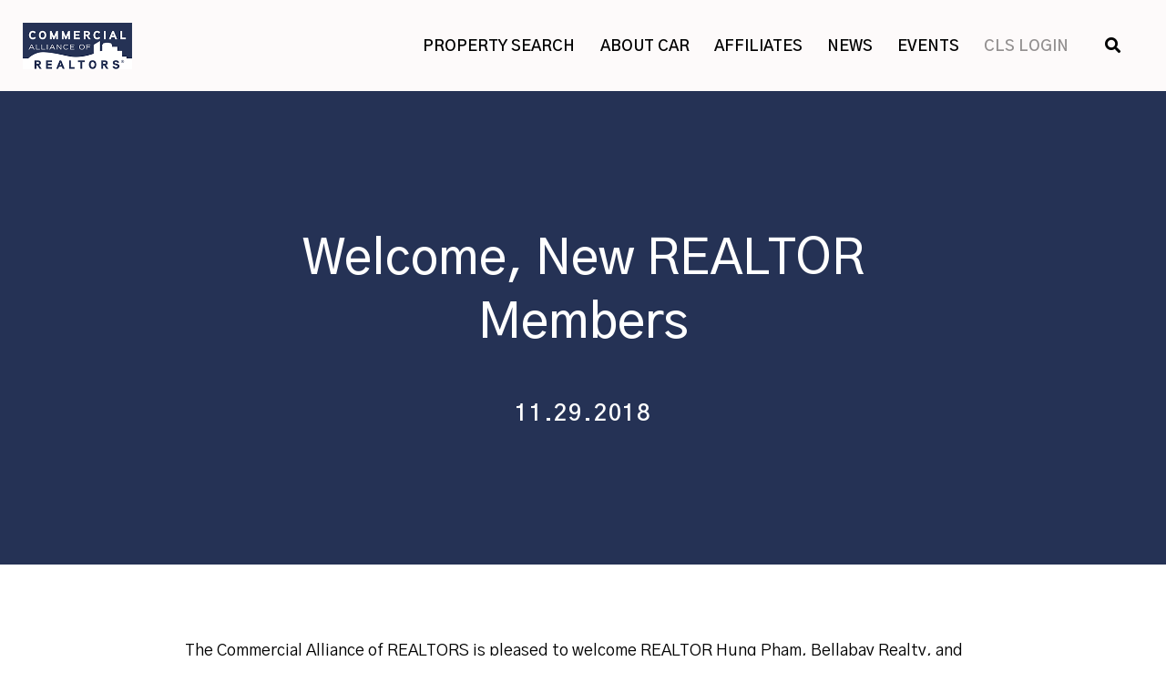

--- FILE ---
content_type: text/html; charset=UTF-8
request_url: https://carwm.com/welcome-new-realtor-members-8/
body_size: 14195
content:
<!DOCTYPE html>
<html dir="ltr" lang="en-US" prefix="og: https://ogp.me/ns#">
<head >
<meta charset="UTF-8" />
<meta name="viewport" content="width=device-width, initial-scale=1" />
<title>Welcome, New REALTOR Members - Commercial Alliance of Realtors</title>

		<!-- All in One SEO 4.9.2 - aioseo.com -->
	<meta name="description" content="The Commercial Alliance of REALTORS is pleased to welcome REALTOR Hung Pham, Bellabay Realty, and REALTOR Lisa Granger, Granger Group to the membership." />
	<meta name="robots" content="max-image-preview:large" />
	<meta name="author" content="Shari"/>
	<meta name="google-site-verification" content="nM9oWPoH7C5jfkLvBrGuHGEcPQM7UJOg3SW_WRC4WYA" />
	<link rel="canonical" href="https://carwm.com/welcome-new-realtor-members-8/" />
	<meta name="generator" content="All in One SEO (AIOSEO) 4.9.2" />
		<meta property="og:locale" content="en_US" />
		<meta property="og:site_name" content="Commercial Alliance of Realtors - West Michigan" />
		<meta property="og:type" content="article" />
		<meta property="og:title" content="Welcome, New REALTOR Members - Commercial Alliance of Realtors" />
		<meta property="og:description" content="The Commercial Alliance of REALTORS is pleased to welcome REALTOR Hung Pham, Bellabay Realty, and REALTOR Lisa Granger, Granger Group to the membership." />
		<meta property="og:url" content="https://carwm.com/welcome-new-realtor-members-8/" />
		<meta property="article:published_time" content="2018-11-29T16:11:55+00:00" />
		<meta property="article:modified_time" content="2018-11-29T16:11:55+00:00" />
		<meta property="article:publisher" content="https://www.facebook.com/Commercial-Alliance-of-Realtors-West-Michigan-532511303440000" />
		<meta name="twitter:card" content="summary" />
		<meta name="twitter:title" content="Welcome, New REALTOR Members - Commercial Alliance of Realtors" />
		<meta name="twitter:description" content="The Commercial Alliance of REALTORS is pleased to welcome REALTOR Hung Pham, Bellabay Realty, and REALTOR Lisa Granger, Granger Group to the membership." />
		<script type="application/ld+json" class="aioseo-schema">
			{"@context":"https:\/\/schema.org","@graph":[{"@type":"BlogPosting","@id":"https:\/\/carwm.com\/welcome-new-realtor-members-8\/#blogposting","name":"Welcome, New REALTOR Members - Commercial Alliance of Realtors","headline":"Welcome, New REALTOR Members","author":{"@id":"https:\/\/carwm.com\/author\/shari\/#author"},"publisher":{"@id":"https:\/\/carwm.com\/#organization"},"image":{"@type":"ImageObject","url":"https:\/\/carwm.com\/wp-content\/uploads\/2013\/11\/cropped-logo.png","@id":"https:\/\/carwm.com\/#articleImage","width":227,"height":97},"datePublished":"2018-11-29T11:11:55-05:00","dateModified":"2018-11-29T11:11:55-05:00","inLanguage":"en-US","mainEntityOfPage":{"@id":"https:\/\/carwm.com\/welcome-new-realtor-members-8\/#webpage"},"isPartOf":{"@id":"https:\/\/carwm.com\/welcome-new-realtor-members-8\/#webpage"},"articleSection":"Announcements"},{"@type":"BreadcrumbList","@id":"https:\/\/carwm.com\/welcome-new-realtor-members-8\/#breadcrumblist","itemListElement":[{"@type":"ListItem","@id":"https:\/\/carwm.com#listItem","position":1,"name":"Home","item":"https:\/\/carwm.com","nextItem":{"@type":"ListItem","@id":"https:\/\/carwm.com\/category\/announcements\/#listItem","name":"Announcements"}},{"@type":"ListItem","@id":"https:\/\/carwm.com\/category\/announcements\/#listItem","position":2,"name":"Announcements","item":"https:\/\/carwm.com\/category\/announcements\/","nextItem":{"@type":"ListItem","@id":"https:\/\/carwm.com\/welcome-new-realtor-members-8\/#listItem","name":"Welcome, New REALTOR Members"},"previousItem":{"@type":"ListItem","@id":"https:\/\/carwm.com#listItem","name":"Home"}},{"@type":"ListItem","@id":"https:\/\/carwm.com\/welcome-new-realtor-members-8\/#listItem","position":3,"name":"Welcome, New REALTOR Members","previousItem":{"@type":"ListItem","@id":"https:\/\/carwm.com\/category\/announcements\/#listItem","name":"Announcements"}}]},{"@type":"Organization","@id":"https:\/\/carwm.com\/#organization","name":"Commercial Alliance of REALTORS","description":"West Michigan","url":"https:\/\/carwm.com\/","telephone":"+16163071771","logo":{"@type":"ImageObject","url":"https:\/\/carwm.com\/wp-content\/uploads\/2013\/11\/cropped-logo.png","@id":"https:\/\/carwm.com\/welcome-new-realtor-members-8\/#organizationLogo","width":227,"height":97},"image":{"@id":"https:\/\/carwm.com\/welcome-new-realtor-members-8\/#organizationLogo"},"sameAs":["https:\/\/www.facebook.com\/Commercial-Alliance-of-Realtors-West-Michigan-532511303440000","https:\/\/www.linkedin.com\/company\/75723264\/admin\/"]},{"@type":"Person","@id":"https:\/\/carwm.com\/author\/shari\/#author","url":"https:\/\/carwm.com\/author\/shari\/","name":"Shari"},{"@type":"WebPage","@id":"https:\/\/carwm.com\/welcome-new-realtor-members-8\/#webpage","url":"https:\/\/carwm.com\/welcome-new-realtor-members-8\/","name":"Welcome, New REALTOR Members - Commercial Alliance of Realtors","description":"The Commercial Alliance of REALTORS is pleased to welcome REALTOR Hung Pham, Bellabay Realty, and REALTOR Lisa Granger, Granger Group to the membership.","inLanguage":"en-US","isPartOf":{"@id":"https:\/\/carwm.com\/#website"},"breadcrumb":{"@id":"https:\/\/carwm.com\/welcome-new-realtor-members-8\/#breadcrumblist"},"author":{"@id":"https:\/\/carwm.com\/author\/shari\/#author"},"creator":{"@id":"https:\/\/carwm.com\/author\/shari\/#author"},"datePublished":"2018-11-29T11:11:55-05:00","dateModified":"2018-11-29T11:11:55-05:00"},{"@type":"WebSite","@id":"https:\/\/carwm.com\/#website","url":"https:\/\/carwm.com\/","name":"Commercial Alliance of Realtors","description":"West Michigan","inLanguage":"en-US","publisher":{"@id":"https:\/\/carwm.com\/#organization"}}]}
		</script>
		<!-- All in One SEO -->

<link rel='dns-prefetch' href='//kit.fontawesome.com' />
<link rel='dns-prefetch' href='//www.google.com' />
<link rel='dns-prefetch' href='//fonts.googleapis.com' />
<link rel="alternate" type="application/rss+xml" title="Commercial Alliance of Realtors &raquo; Feed" href="https://carwm.com/feed/" />
<link rel="alternate" type="text/calendar" title="Commercial Alliance of Realtors &raquo; iCal Feed" href="https://carwm.com/events/?ical=1" />
<link rel="alternate" title="oEmbed (JSON)" type="application/json+oembed" href="https://carwm.com/wp-json/oembed/1.0/embed?url=https%3A%2F%2Fcarwm.com%2Fwelcome-new-realtor-members-8%2F" />
<link rel="alternate" title="oEmbed (XML)" type="text/xml+oembed" href="https://carwm.com/wp-json/oembed/1.0/embed?url=https%3A%2F%2Fcarwm.com%2Fwelcome-new-realtor-members-8%2F&#038;format=xml" />
		<!-- This site uses the Google Analytics by MonsterInsights plugin v9.11.1 - Using Analytics tracking - https://www.monsterinsights.com/ -->
							<script src="//www.googletagmanager.com/gtag/js?id=G-3TVY0Q6RJH"  data-cfasync="false" data-wpfc-render="false" type="text/javascript" async></script>
			<script data-cfasync="false" data-wpfc-render="false" type="text/javascript">
				var mi_version = '9.11.1';
				var mi_track_user = true;
				var mi_no_track_reason = '';
								var MonsterInsightsDefaultLocations = {"page_location":"https:\/\/carwm.com\/welcome-new-realtor-members-8\/"};
								MonsterInsightsDefaultLocations.page_location = window.location.href;
								if ( typeof MonsterInsightsPrivacyGuardFilter === 'function' ) {
					var MonsterInsightsLocations = (typeof MonsterInsightsExcludeQuery === 'object') ? MonsterInsightsPrivacyGuardFilter( MonsterInsightsExcludeQuery ) : MonsterInsightsPrivacyGuardFilter( MonsterInsightsDefaultLocations );
				} else {
					var MonsterInsightsLocations = (typeof MonsterInsightsExcludeQuery === 'object') ? MonsterInsightsExcludeQuery : MonsterInsightsDefaultLocations;
				}

								var disableStrs = [
										'ga-disable-G-3TVY0Q6RJH',
									];

				/* Function to detect opted out users */
				function __gtagTrackerIsOptedOut() {
					for (var index = 0; index < disableStrs.length; index++) {
						if (document.cookie.indexOf(disableStrs[index] + '=true') > -1) {
							return true;
						}
					}

					return false;
				}

				/* Disable tracking if the opt-out cookie exists. */
				if (__gtagTrackerIsOptedOut()) {
					for (var index = 0; index < disableStrs.length; index++) {
						window[disableStrs[index]] = true;
					}
				}

				/* Opt-out function */
				function __gtagTrackerOptout() {
					for (var index = 0; index < disableStrs.length; index++) {
						document.cookie = disableStrs[index] + '=true; expires=Thu, 31 Dec 2099 23:59:59 UTC; path=/';
						window[disableStrs[index]] = true;
					}
				}

				if ('undefined' === typeof gaOptout) {
					function gaOptout() {
						__gtagTrackerOptout();
					}
				}
								window.dataLayer = window.dataLayer || [];

				window.MonsterInsightsDualTracker = {
					helpers: {},
					trackers: {},
				};
				if (mi_track_user) {
					function __gtagDataLayer() {
						dataLayer.push(arguments);
					}

					function __gtagTracker(type, name, parameters) {
						if (!parameters) {
							parameters = {};
						}

						if (parameters.send_to) {
							__gtagDataLayer.apply(null, arguments);
							return;
						}

						if (type === 'event') {
														parameters.send_to = monsterinsights_frontend.v4_id;
							var hookName = name;
							if (typeof parameters['event_category'] !== 'undefined') {
								hookName = parameters['event_category'] + ':' + name;
							}

							if (typeof MonsterInsightsDualTracker.trackers[hookName] !== 'undefined') {
								MonsterInsightsDualTracker.trackers[hookName](parameters);
							} else {
								__gtagDataLayer('event', name, parameters);
							}
							
						} else {
							__gtagDataLayer.apply(null, arguments);
						}
					}

					__gtagTracker('js', new Date());
					__gtagTracker('set', {
						'developer_id.dZGIzZG': true,
											});
					if ( MonsterInsightsLocations.page_location ) {
						__gtagTracker('set', MonsterInsightsLocations);
					}
										__gtagTracker('config', 'G-3TVY0Q6RJH', {"forceSSL":"true","link_attribution":"true"} );
										window.gtag = __gtagTracker;										(function () {
						/* https://developers.google.com/analytics/devguides/collection/analyticsjs/ */
						/* ga and __gaTracker compatibility shim. */
						var noopfn = function () {
							return null;
						};
						var newtracker = function () {
							return new Tracker();
						};
						var Tracker = function () {
							return null;
						};
						var p = Tracker.prototype;
						p.get = noopfn;
						p.set = noopfn;
						p.send = function () {
							var args = Array.prototype.slice.call(arguments);
							args.unshift('send');
							__gaTracker.apply(null, args);
						};
						var __gaTracker = function () {
							var len = arguments.length;
							if (len === 0) {
								return;
							}
							var f = arguments[len - 1];
							if (typeof f !== 'object' || f === null || typeof f.hitCallback !== 'function') {
								if ('send' === arguments[0]) {
									var hitConverted, hitObject = false, action;
									if ('event' === arguments[1]) {
										if ('undefined' !== typeof arguments[3]) {
											hitObject = {
												'eventAction': arguments[3],
												'eventCategory': arguments[2],
												'eventLabel': arguments[4],
												'value': arguments[5] ? arguments[5] : 1,
											}
										}
									}
									if ('pageview' === arguments[1]) {
										if ('undefined' !== typeof arguments[2]) {
											hitObject = {
												'eventAction': 'page_view',
												'page_path': arguments[2],
											}
										}
									}
									if (typeof arguments[2] === 'object') {
										hitObject = arguments[2];
									}
									if (typeof arguments[5] === 'object') {
										Object.assign(hitObject, arguments[5]);
									}
									if ('undefined' !== typeof arguments[1].hitType) {
										hitObject = arguments[1];
										if ('pageview' === hitObject.hitType) {
											hitObject.eventAction = 'page_view';
										}
									}
									if (hitObject) {
										action = 'timing' === arguments[1].hitType ? 'timing_complete' : hitObject.eventAction;
										hitConverted = mapArgs(hitObject);
										__gtagTracker('event', action, hitConverted);
									}
								}
								return;
							}

							function mapArgs(args) {
								var arg, hit = {};
								var gaMap = {
									'eventCategory': 'event_category',
									'eventAction': 'event_action',
									'eventLabel': 'event_label',
									'eventValue': 'event_value',
									'nonInteraction': 'non_interaction',
									'timingCategory': 'event_category',
									'timingVar': 'name',
									'timingValue': 'value',
									'timingLabel': 'event_label',
									'page': 'page_path',
									'location': 'page_location',
									'title': 'page_title',
									'referrer' : 'page_referrer',
								};
								for (arg in args) {
																		if (!(!args.hasOwnProperty(arg) || !gaMap.hasOwnProperty(arg))) {
										hit[gaMap[arg]] = args[arg];
									} else {
										hit[arg] = args[arg];
									}
								}
								return hit;
							}

							try {
								f.hitCallback();
							} catch (ex) {
							}
						};
						__gaTracker.create = newtracker;
						__gaTracker.getByName = newtracker;
						__gaTracker.getAll = function () {
							return [];
						};
						__gaTracker.remove = noopfn;
						__gaTracker.loaded = true;
						window['__gaTracker'] = __gaTracker;
					})();
									} else {
										console.log("");
					(function () {
						function __gtagTracker() {
							return null;
						}

						window['__gtagTracker'] = __gtagTracker;
						window['gtag'] = __gtagTracker;
					})();
									}
			</script>
							<!-- / Google Analytics by MonsterInsights -->
		<style id='wp-img-auto-sizes-contain-inline-css' type='text/css'>
img:is([sizes=auto i],[sizes^="auto," i]){contain-intrinsic-size:3000px 1500px}
/*# sourceURL=wp-img-auto-sizes-contain-inline-css */
</style>
<link rel='stylesheet' id='cre-genesis-child-theme-css' href='https://carwm.com/wp-content/themes/cre-genesis-child-theme/style.css?ver=2.3.0' type='text/css' media='all' />
<style id='cre-genesis-child-theme-inline-css' type='text/css'>

        .header-font-family,
        .tribe-events-page-title,
        h1 {
            font-family: Gothic A1
        }
    
        .subheader-font-family,
        h2,
        h3,
        h4,
        h5,
        h6,
        #tribe-events-content .tribe-events-calendar h3.tribe-events-month-event-title {
            font-family: Gothic A1
        }
    
        .button-font-family,
        .button,
        button,
        #tribe-events .tribe-events-button {
            font-family: Gothic A1
        }
    
        .paragraph-text-font-family,
        body,
        p,
        .genesis-nav-menu a,
        .genesis-nav-menu .toggle-header-search,
        .post-type-archive-tribe_events,
        .single-tribe_events,
        #tribe-bar-filters,
        .tribe-events-calendar {
            font-family: Gothic A1
        }
    
        .primary-bg-color,
        .site-header,
        .site-title a,
        .wysiwyg-hero-area .entry-content,
        .genesis-nav-menu .sub-menu,
        .site-header .genesis-responsive-menu {
            background-color: #FDFAFA
        }
    
        .secondary-bg-color,
        .page-template-wysiwyg .site-container .site-inner .entry,
        input,
        select,
        textarea,
        .site-header .sub-menu-toggle,
        .button.secondary-bg-color,
        #tribe-bar-form,
        .tribe-events-event-cost span,
        .tribe-events-cost,
        .tribe-events-calendar-list__event-cost,
        .tribe-events-notices,
        #tribe-events-content .tribe-events-calendar td {
            background-color: #dae4f2
        }

        .tribe-bar-views-inner,
        .tribe-events-calendar div[id*=tribe-events-daynum-],
        .tribe-events-calendar div[id*=tribe-events-daynum-] a,
        #tribe-bar-views .tribe-bar-views-list,
        #tribe-bar-views .tribe-bar-views-option.tribe-bar-active {
            background-color: #C6CFDB;
        }

        @media only screen and (max-width: 1024px){
            .genesis-responsive-menu .genesis-nav-menu .sub-menu {
                background-color: #dae4f2
            }

            .genesis-responsive-menu .genesis-nav-menu .sub-menu .sub-menu,
            .genesis-nav-menu.menu-primary > .menu-item-has-children > ul >.menu-item-has-children > .sub-menu-toggle {
                background-color: #939090;
                filter: brightness(1.5);
            }
        }
    
     
        .tertiray-menu-bg,
        .tertiary-bg-color,
        .tertiary-bg-color.button,
        .hero-overlay,
        .tribe-events-day .tribe-events-day-time-slot .tribe-events-day-time-slot-heading,
        .tribe-events-calendar td.tribe-events-present div[id*=tribe-events-daynum-] {
            background-color: #000000
        }

        .tertiary-bg-lin-grad {
            background: linear-gradient(0deg, #000000, #000000);
        }

        .tertiary-color-on-hover:hover,
        .tertiary-color-on-hover:focus,
        .single-news-navigation .tertiary-color-on-hover a:hover,
        .single-news-navigation .tertiary-color-on-hover a:focus {
            color: #000000
        }
    
    
        .splash-bg-color,
        .button,
        button,
        input[type="button"],
        input[type="reset"],
        input[type="submit"],
        .menu-item.site-header-nav-button,
        .archive-description,
        .swiper-container .swiper-pagination-bullet-active,
        .person-image-link:before,
        #tribe-bar-form .tribe-bar-submit input[type=submit],
        #tribe-events .tribe-events-button,
        .tribe-events-calendar .mobile-active:hover,
        .tribe-events-calendar td.tribe-events-othermonth.mobile-active,
        .tribe-events-calendar td.tribe-events-othermonth.mobile-active div[id*=tribe-events-daynum-],
        .tribe-events-calendar td.tribe-events-othermonth.mobile-active div[id*=tribe-events-daynum-] a,
        .mobile-active div[id*=tribe-events-daynum-],
        .tribe-events-calendar .mobile-active div[id*=tribe-events-daynum-] a,
        .tribe-events-calendar td.mobile-active,
        .tribe-events-calendar thead th,
        #tribe-events-content .tribe-events-thismonth.mobile-trigger.mobile-active {
            background-color: #253255
        }
     
        .splash-color,
        .site-inner a,
        .button.splash-color,
        .current-menu-item > a,
        .genesis-nav-menu a:hover,
        .genesis-nav-menu a:focus,
        .toggle-header-search:hover,
        .toggle-header-search:focus,
        .genesis-nav-menu .sub-menu > li a:hover,
        .section-content-area h2,
        .section-content-area h3,
        .section-content-area h4,
        .section-content-area h5,
        .tribe-events-list-separator-month,
        .tribe-events-back a,
        .tribe-events-has-events a,
        .tribe-events-event-meta a,
        #tribe-events-content a,
        .tribe-events-content a,
        .tribe-events-sub-nav a,
        .tribe-events-adv-list-widget a,
        .tribe-events-widget-link a,
        .tribe-events-read-more,
        .tribe-events-meta-group.tribe-events-meta-group-details a,
        #tribe-events-content table.tribe-events-calendar .type-tribe_events.tribe-event-featured .tribe-events-month-event-title a,
        div.woocommerce div.product p.price,
        .woocommerce-page .entry-title,
        .woocommerce-breadcrumbs a,
        .woocommerce-breadcrumbs a:focus,
        .woocommerce-breadcrumbs a:hover {
            color: #253255
        }

        .genesis-nav-menu.menu-primary > li.menu-item-has-children > ul > li > a{
        	color: #253255;
        }
        
        .splash-border-color,
        input:focus,
        select:focus,
        textarea:focus {
            border-color: #253255
        }

        .splash-bg-color-hover:hover,
        .splash-bg-color-hover:focus,
        .button:hover,
        .button:focus,
        button:hover,
        button:focus,
        input[type="button"]:hover,
        input[type="reset"]:hover,
        input[type="submit"]:hover,
        #tribe-bar-form .tribe-bar-submit input[type=submit]:hover,
        #tribe-bar-form .tribe-bar-submit input[type=submit]:focus {
            background-color: #000000;
            color: #FFFFFF
        }

        .splash-bg-color-on-hover:hover,
        .splash-bg-color-on-hover:focus,
        #tribe-bar-views-toggle:focus,
        #tribe-bar-views-toggle:hover,
        #tribe-bar-views .tribe-bar-views-option:hover,
        #tribe-bar-views .tribe-bar-views-option:focus {
            background-color: #253255;
            color: #FFFFFF
        }

        .splash-color-hover:hover,
        .splash-color-hover:focus,
        a:hover,
        a:focus,
        #tribe-events-content table.tribe-events-calendar .type-tribe_events.tribe-event-featured .tribe-events-month-event-title a:hover,
        #tribe-events-content table.tribe-events-calendar .type-tribe_events.tribe-event-featured .tribe-events-month-event-title a:focus {
            color: #253255
        }

        ::-webkit-input-placeholder {
            color: #253255
        }
        ::-moz-placeholder {
            color: #253255
        }
        :-ms-input-placeholder {
            color: #253255
        }
        :-moz-placeholder {
            color: #253255;
            opacity: 1;
        }
    
        .addtnl-splash-bg-color {
            background-color: #939090
        }

        .addtnl-splash-bg-color-trans {
            background-color: rgba(147,144,144,0.4)
        }
        .tertiray-menu-bg li a:hover,
        .addtnl-splash-color,
        .site-header .addtnl-splash-color{
            color: #939090
        }
      
        .addtnl-splash-border-color,
        hr,
        input,
        select,
        textarea,
        tbody,
        td,
        .border-left,
        .text-with-lines-container span::before,
        .text-with-lines-container span::after,
        .tribe-events-list-separator-month::after  {
            border-color: #939090
        }
       
        .addtnl-splash-bg-color-hover:hover,
        .addtnl-splash-bg-color-hover:focus {
            background-color: #253255;
            color: #FFFFFF
        }

        .addtnl-splash-color-hover:hover,
        .addtnl-splash-color-hover:focus {
            color: #939090;
        }

        .addtnl-splash-bg-color-on-hover:hover,
        .addtnl-splash-bg-color-on-hover:focus,
        input.addtnl-splash-bg-color-on-hover:hover,
        input.addtnl-splash-bg-color-on-hover:focus  {
            background-color: #939090;
            color: #FFFFFF
        }
        
        .woocommerce button.button.alt,
        .woocommerce-cart .wc-proceed-to-checkout a.checkout-button{
            background-color: #939090 !important;
        }
        .woocommerce button.button.alt:hover,
        .woocommerce button.button.alt:focus,
        .woocommerce-cart .wc-proceed-to-checkout a.checkout-button:hover,
        .woocommerce-cart .wc-proceed-to-checkout a.checkout-button:focuse{
            background-color: #253255 !important;
            color: #FFFFFF !important;
        }
    
        .primary-text-color,
        a.primary-text-color,
        body,
        p,
        h1,
        h2,
        h3,
        h4,
        h5,
        h6,
        input,
        select,
        textarea,
        .genesis-nav-menu a,
        .genesis-nav-menu .toggle-header-search,
        .genesis-nav-menu .sub-menu > li a,
        .primary-text-color-on-hover:hover,
        .primary-text-color-on-hover:focus,
        .site-header .menu-toggle,
        .site-header .sub-menu-toggle,
        .tribe-events-page-title,
        .tribe-bar-views-inner,
        #tribe-bar-views-toggle,
        .tribe-events-list-event-title .tribe-event-url,
        .tribe-events-notices,
        .tribe-events-tooltip h3 {
            color: #000000;
        }
    
   
        .tertiray-menu-bg li a,
        .contrast-text-color,
        .splash-bg-color .contrast-text-color > p,
        .tertiary-bg-color .contrast-text-color > p,
        h1.contrast-text-color,
        h2.contrast-text-color,
        h3.contrast-text-color,
        h4.contrast-text-color,
        h5.contrast-text-color,
        h6.contrast-text-color,
        a.contrast-text-color,
        .button,
        button,
        a.button,
        #tribe-events-content a.button,
        input[type="button"],
        input[type="reset"],
        input[type="submit"],
        #tribe-bar-form .tribe-bar-submit input[type=submit],
        #tribe-events .tribe-events-button,
        .single-news-navigation .contrast-text-color a,
        .archive-title,
        .site-footer .contrast-text-color a,
        .site-footer .contrast-text-color p,
        .next,
        .prev,
        .person-image-link::after,
        .tribe-events-day .tribe-events-day-time-slot .tribe-events-day-time-slot-heading,
        .tribe-events-calendar td.tribe-events-present div[id*=tribe-events-daynum-],
        .tribe-events-calendar .mobile-active:hover,
        .tribe-events-sub-nav a,
        .tribe-events-sub-nav li a,
        .tribe-events-calendar td.tribe-events-othermonth.mobile-active,
        .tribe-events-calendar td.tribe-events-othermonth.mobile-active div[id*=tribe-events-daynum-],
        .tribe-events-calendar td.tribe-events-othermonth.mobile-active div[id*=tribe-events-daynum-] a,
        .mobile-active div[id*=tribe-events-daynum-],
        #tribe-events-content .tribe-events-calendar .mobile-active div[id*=tribe-events-daynum-] a,
        .tribe-events-calendar td.mobile-active,
        .tribe-events-calendar thead th,
        #tribe-events-content .tribe-events-thismonth.mobile-trigger.mobile-active
       
         {
            color: #FFFFFF
        }
    
        .contact-form-container input[type="submit"]
        {
            background-color: #000000 !important
        }
    
    .contact-form-container input[type="submit"]:hover
    {
        background-color: #939090 !important
    }
    
    .contact-form-container .gfield_label
    {
        color: #FFFFFF !important

    }
    
    .accordion-item-question
    {
        border-color: #253255 !important;
        background-color: #dae4f2;
        color:  #939090;
    }
    
    .accordion-item-answer strong
    {
        color: #000000 !important;
    }
    

    .header-full-width .title-area {
        flex: 0 1 px;
        width: calc(40vw - px)
    
/*# sourceURL=cre-genesis-child-theme-inline-css */
</style>
<style id='wp-emoji-styles-inline-css' type='text/css'>

	img.wp-smiley, img.emoji {
		display: inline !important;
		border: none !important;
		box-shadow: none !important;
		height: 1em !important;
		width: 1em !important;
		margin: 0 0.07em !important;
		vertical-align: -0.1em !important;
		background: none !important;
		padding: 0 !important;
	}
/*# sourceURL=wp-emoji-styles-inline-css */
</style>
<link rel='stylesheet' id='wp-block-library-css' href='https://carwm.com/wp-includes/css/dist/block-library/style.min.css?ver=6.9' type='text/css' media='all' />
<style id='global-styles-inline-css' type='text/css'>
:root{--wp--preset--aspect-ratio--square: 1;--wp--preset--aspect-ratio--4-3: 4/3;--wp--preset--aspect-ratio--3-4: 3/4;--wp--preset--aspect-ratio--3-2: 3/2;--wp--preset--aspect-ratio--2-3: 2/3;--wp--preset--aspect-ratio--16-9: 16/9;--wp--preset--aspect-ratio--9-16: 9/16;--wp--preset--color--black: #000000;--wp--preset--color--cyan-bluish-gray: #abb8c3;--wp--preset--color--white: #ffffff;--wp--preset--color--pale-pink: #f78da7;--wp--preset--color--vivid-red: #cf2e2e;--wp--preset--color--luminous-vivid-orange: #ff6900;--wp--preset--color--luminous-vivid-amber: #fcb900;--wp--preset--color--light-green-cyan: #7bdcb5;--wp--preset--color--vivid-green-cyan: #00d084;--wp--preset--color--pale-cyan-blue: #8ed1fc;--wp--preset--color--vivid-cyan-blue: #0693e3;--wp--preset--color--vivid-purple: #9b51e0;--wp--preset--gradient--vivid-cyan-blue-to-vivid-purple: linear-gradient(135deg,rgb(6,147,227) 0%,rgb(155,81,224) 100%);--wp--preset--gradient--light-green-cyan-to-vivid-green-cyan: linear-gradient(135deg,rgb(122,220,180) 0%,rgb(0,208,130) 100%);--wp--preset--gradient--luminous-vivid-amber-to-luminous-vivid-orange: linear-gradient(135deg,rgb(252,185,0) 0%,rgb(255,105,0) 100%);--wp--preset--gradient--luminous-vivid-orange-to-vivid-red: linear-gradient(135deg,rgb(255,105,0) 0%,rgb(207,46,46) 100%);--wp--preset--gradient--very-light-gray-to-cyan-bluish-gray: linear-gradient(135deg,rgb(238,238,238) 0%,rgb(169,184,195) 100%);--wp--preset--gradient--cool-to-warm-spectrum: linear-gradient(135deg,rgb(74,234,220) 0%,rgb(151,120,209) 20%,rgb(207,42,186) 40%,rgb(238,44,130) 60%,rgb(251,105,98) 80%,rgb(254,248,76) 100%);--wp--preset--gradient--blush-light-purple: linear-gradient(135deg,rgb(255,206,236) 0%,rgb(152,150,240) 100%);--wp--preset--gradient--blush-bordeaux: linear-gradient(135deg,rgb(254,205,165) 0%,rgb(254,45,45) 50%,rgb(107,0,62) 100%);--wp--preset--gradient--luminous-dusk: linear-gradient(135deg,rgb(255,203,112) 0%,rgb(199,81,192) 50%,rgb(65,88,208) 100%);--wp--preset--gradient--pale-ocean: linear-gradient(135deg,rgb(255,245,203) 0%,rgb(182,227,212) 50%,rgb(51,167,181) 100%);--wp--preset--gradient--electric-grass: linear-gradient(135deg,rgb(202,248,128) 0%,rgb(113,206,126) 100%);--wp--preset--gradient--midnight: linear-gradient(135deg,rgb(2,3,129) 0%,rgb(40,116,252) 100%);--wp--preset--font-size--small: 13px;--wp--preset--font-size--medium: 20px;--wp--preset--font-size--large: 36px;--wp--preset--font-size--x-large: 42px;--wp--preset--spacing--20: 0.44rem;--wp--preset--spacing--30: 0.67rem;--wp--preset--spacing--40: 1rem;--wp--preset--spacing--50: 1.5rem;--wp--preset--spacing--60: 2.25rem;--wp--preset--spacing--70: 3.38rem;--wp--preset--spacing--80: 5.06rem;--wp--preset--shadow--natural: 6px 6px 9px rgba(0, 0, 0, 0.2);--wp--preset--shadow--deep: 12px 12px 50px rgba(0, 0, 0, 0.4);--wp--preset--shadow--sharp: 6px 6px 0px rgba(0, 0, 0, 0.2);--wp--preset--shadow--outlined: 6px 6px 0px -3px rgb(255, 255, 255), 6px 6px rgb(0, 0, 0);--wp--preset--shadow--crisp: 6px 6px 0px rgb(0, 0, 0);}:where(.is-layout-flex){gap: 0.5em;}:where(.is-layout-grid){gap: 0.5em;}body .is-layout-flex{display: flex;}.is-layout-flex{flex-wrap: wrap;align-items: center;}.is-layout-flex > :is(*, div){margin: 0;}body .is-layout-grid{display: grid;}.is-layout-grid > :is(*, div){margin: 0;}:where(.wp-block-columns.is-layout-flex){gap: 2em;}:where(.wp-block-columns.is-layout-grid){gap: 2em;}:where(.wp-block-post-template.is-layout-flex){gap: 1.25em;}:where(.wp-block-post-template.is-layout-grid){gap: 1.25em;}.has-black-color{color: var(--wp--preset--color--black) !important;}.has-cyan-bluish-gray-color{color: var(--wp--preset--color--cyan-bluish-gray) !important;}.has-white-color{color: var(--wp--preset--color--white) !important;}.has-pale-pink-color{color: var(--wp--preset--color--pale-pink) !important;}.has-vivid-red-color{color: var(--wp--preset--color--vivid-red) !important;}.has-luminous-vivid-orange-color{color: var(--wp--preset--color--luminous-vivid-orange) !important;}.has-luminous-vivid-amber-color{color: var(--wp--preset--color--luminous-vivid-amber) !important;}.has-light-green-cyan-color{color: var(--wp--preset--color--light-green-cyan) !important;}.has-vivid-green-cyan-color{color: var(--wp--preset--color--vivid-green-cyan) !important;}.has-pale-cyan-blue-color{color: var(--wp--preset--color--pale-cyan-blue) !important;}.has-vivid-cyan-blue-color{color: var(--wp--preset--color--vivid-cyan-blue) !important;}.has-vivid-purple-color{color: var(--wp--preset--color--vivid-purple) !important;}.has-black-background-color{background-color: var(--wp--preset--color--black) !important;}.has-cyan-bluish-gray-background-color{background-color: var(--wp--preset--color--cyan-bluish-gray) !important;}.has-white-background-color{background-color: var(--wp--preset--color--white) !important;}.has-pale-pink-background-color{background-color: var(--wp--preset--color--pale-pink) !important;}.has-vivid-red-background-color{background-color: var(--wp--preset--color--vivid-red) !important;}.has-luminous-vivid-orange-background-color{background-color: var(--wp--preset--color--luminous-vivid-orange) !important;}.has-luminous-vivid-amber-background-color{background-color: var(--wp--preset--color--luminous-vivid-amber) !important;}.has-light-green-cyan-background-color{background-color: var(--wp--preset--color--light-green-cyan) !important;}.has-vivid-green-cyan-background-color{background-color: var(--wp--preset--color--vivid-green-cyan) !important;}.has-pale-cyan-blue-background-color{background-color: var(--wp--preset--color--pale-cyan-blue) !important;}.has-vivid-cyan-blue-background-color{background-color: var(--wp--preset--color--vivid-cyan-blue) !important;}.has-vivid-purple-background-color{background-color: var(--wp--preset--color--vivid-purple) !important;}.has-black-border-color{border-color: var(--wp--preset--color--black) !important;}.has-cyan-bluish-gray-border-color{border-color: var(--wp--preset--color--cyan-bluish-gray) !important;}.has-white-border-color{border-color: var(--wp--preset--color--white) !important;}.has-pale-pink-border-color{border-color: var(--wp--preset--color--pale-pink) !important;}.has-vivid-red-border-color{border-color: var(--wp--preset--color--vivid-red) !important;}.has-luminous-vivid-orange-border-color{border-color: var(--wp--preset--color--luminous-vivid-orange) !important;}.has-luminous-vivid-amber-border-color{border-color: var(--wp--preset--color--luminous-vivid-amber) !important;}.has-light-green-cyan-border-color{border-color: var(--wp--preset--color--light-green-cyan) !important;}.has-vivid-green-cyan-border-color{border-color: var(--wp--preset--color--vivid-green-cyan) !important;}.has-pale-cyan-blue-border-color{border-color: var(--wp--preset--color--pale-cyan-blue) !important;}.has-vivid-cyan-blue-border-color{border-color: var(--wp--preset--color--vivid-cyan-blue) !important;}.has-vivid-purple-border-color{border-color: var(--wp--preset--color--vivid-purple) !important;}.has-vivid-cyan-blue-to-vivid-purple-gradient-background{background: var(--wp--preset--gradient--vivid-cyan-blue-to-vivid-purple) !important;}.has-light-green-cyan-to-vivid-green-cyan-gradient-background{background: var(--wp--preset--gradient--light-green-cyan-to-vivid-green-cyan) !important;}.has-luminous-vivid-amber-to-luminous-vivid-orange-gradient-background{background: var(--wp--preset--gradient--luminous-vivid-amber-to-luminous-vivid-orange) !important;}.has-luminous-vivid-orange-to-vivid-red-gradient-background{background: var(--wp--preset--gradient--luminous-vivid-orange-to-vivid-red) !important;}.has-very-light-gray-to-cyan-bluish-gray-gradient-background{background: var(--wp--preset--gradient--very-light-gray-to-cyan-bluish-gray) !important;}.has-cool-to-warm-spectrum-gradient-background{background: var(--wp--preset--gradient--cool-to-warm-spectrum) !important;}.has-blush-light-purple-gradient-background{background: var(--wp--preset--gradient--blush-light-purple) !important;}.has-blush-bordeaux-gradient-background{background: var(--wp--preset--gradient--blush-bordeaux) !important;}.has-luminous-dusk-gradient-background{background: var(--wp--preset--gradient--luminous-dusk) !important;}.has-pale-ocean-gradient-background{background: var(--wp--preset--gradient--pale-ocean) !important;}.has-electric-grass-gradient-background{background: var(--wp--preset--gradient--electric-grass) !important;}.has-midnight-gradient-background{background: var(--wp--preset--gradient--midnight) !important;}.has-small-font-size{font-size: var(--wp--preset--font-size--small) !important;}.has-medium-font-size{font-size: var(--wp--preset--font-size--medium) !important;}.has-large-font-size{font-size: var(--wp--preset--font-size--large) !important;}.has-x-large-font-size{font-size: var(--wp--preset--font-size--x-large) !important;}
/*# sourceURL=global-styles-inline-css */
</style>

<style id='classic-theme-styles-inline-css' type='text/css'>
/*! This file is auto-generated */
.wp-block-button__link{color:#fff;background-color:#32373c;border-radius:9999px;box-shadow:none;text-decoration:none;padding:calc(.667em + 2px) calc(1.333em + 2px);font-size:1.125em}.wp-block-file__button{background:#32373c;color:#fff;text-decoration:none}
/*# sourceURL=/wp-includes/css/classic-themes.min.css */
</style>
<link rel='stylesheet' id='resimplifi-css' href='https://carwm.com/wp-content/plugins/associate-embed-main/public/css/resimplifi-public.css?ver=1.0.0' type='text/css' media='all' />
<link rel='stylesheet' id='js-performant-icons-css' href='https://carwm.com/wp-content/plugins/js-performant-icons/css/all.min.css?ver=0.1.0' type='text/css' media='all' />
<link rel='stylesheet' id='dashicons-css' href='https://carwm.com/wp-includes/css/dashicons.min.css?ver=6.9' type='text/css' media='all' />
<link rel='stylesheet' id='swiper-css' href='https://carwm.com/wp-content/themes/cre-genesis-child-theme/vendor/swiper/css/swiper.min.css?ver=2.3.0' type='text/css' media='all' />
<link rel='stylesheet' id='acft-gf-css' href='https://fonts.googleapis.com/css?family=Gothic+A1%3A400%2C700%2C200%2C300%2C500%2C600%7C&#038;ver=6.9' type='text/css' media='all' />
<script type="text/javascript" src="https://carwm.com/wp-content/plugins/google-analytics-for-wordpress/assets/js/frontend-gtag.min.js?ver=9.11.1" id="monsterinsights-frontend-script-js" async="async" data-wp-strategy="async"></script>
<script data-cfasync="false" data-wpfc-render="false" type="text/javascript" id='monsterinsights-frontend-script-js-extra'>/* <![CDATA[ */
var monsterinsights_frontend = {"js_events_tracking":"true","download_extensions":"doc,pdf,ppt,zip,xls,docx,pptx,xlsx","inbound_paths":"[{\"path\":\"\\\/go\\\/\",\"label\":\"affiliate\"},{\"path\":\"\\\/recommend\\\/\",\"label\":\"affiliate\"}]","home_url":"https:\/\/carwm.com","hash_tracking":"false","v4_id":"G-3TVY0Q6RJH"};/* ]]> */
</script>
<script type="text/javascript" src="https://carwm.com/wp-includes/js/jquery/jquery.min.js?ver=3.7.1" id="jquery-core-js"></script>
<script type="text/javascript" src="https://carwm.com/wp-includes/js/jquery/jquery-migrate.min.js?ver=3.4.1" id="jquery-migrate-js"></script>
<script type="text/javascript" src="https://carwm.com/wp-content/plugins/associate-embed-main/public/js/resimplifi-public.js?ver=1.0.0" id="resimplifi-js"></script>
<script type="text/javascript" src="https://kit.fontawesome.com/676c087512.js?ver=2.3.0" id="fontawesome-js"></script>
<script type="text/javascript" src="https://carwm.com/wp-content/themes/cre-genesis-child-theme/vendor/bideo/bideo.js?ver=2.3.0" id="bideo-js"></script>
<script type="text/javascript" src="https://carwm.com/wp-content/themes/cre-genesis-child-theme/vendor/swiper/js/swiper.min.js?ver=2.3.0" id="swiper-js"></script>
<link rel="https://api.w.org/" href="https://carwm.com/wp-json/" /><link rel="alternate" title="JSON" type="application/json" href="https://carwm.com/wp-json/wp/v2/posts/5376" /><link rel="EditURI" type="application/rsd+xml" title="RSD" href="https://carwm.com/xmlrpc.php?rsd" />
<link rel='shortlink' href='https://carwm.com/?p=5376' />
<meta name="tec-api-version" content="v1"><meta name="tec-api-origin" content="https://carwm.com"><link rel="alternate" href="https://carwm.com/wp-json/tribe/events/v1/" /><style type="text/css">.header-image .site-title > a { background: url(https://carwm.com/wp-content/uploads/2013/11/cropped-logo.png) no-repeat; }</style>
<link rel="icon" href="https://carwm.com/wp-content/uploads/2022/04/cropped-CARWM_favicon_comm_R_red-32x32.png" sizes="32x32" />
<link rel="icon" href="https://carwm.com/wp-content/uploads/2022/04/cropped-CARWM_favicon_comm_R_red-192x192.png" sizes="192x192" />
<link rel="apple-touch-icon" href="https://carwm.com/wp-content/uploads/2022/04/cropped-CARWM_favicon_comm_R_red-180x180.png" />
<meta name="msapplication-TileImage" content="https://carwm.com/wp-content/uploads/2022/04/cropped-CARWM_favicon_comm_R_red-270x270.png" />
		<style type="text/css" id="wp-custom-css">
			.header-image .site-description {
	visibility: hidden;
}

.page-id-21472 .primary-footer,
.page-id-21472 .footer-logo-section,
.page-id-21472 .site-footer {
	display: none !important;
}		</style>
		</head>
<body class="wp-singular post-template-default single single-post postid-5376 single-format-standard wp-theme-genesis wp-child-theme-cre-genesis-child-theme chrome tribe-no-js custom-header header-image header-full-width full-width-content genesis-breadcrumbs-hidden" itemscope itemtype="https://schema.org/WebPage"><div class="site-container"><ul class="genesis-skip-link"><li><a href="#genesis-nav-primary" class="screen-reader-shortcut"> Skip to primary navigation</a></li><li><a href="#genesis-content" class="screen-reader-shortcut"> Skip to main content</a></li></ul><header class="site-header" itemscope itemtype="https://schema.org/WPHeader"><div class="wrap"><div class="title-area"><p class="site-title" itemprop="headline"><a href="https://carwm.com/">Commercial Alliance of Realtors</a></p><p class="site-description" itemprop="description">West Michigan</p></div><nav class="nav-primary" aria-label="Main" itemscope itemtype="https://schema.org/SiteNavigationElement" id="genesis-nav-primary"><div class="wrap"><ul id="menu-primary-menu" class="menu genesis-nav-menu menu-primary js-superfish"><li id="menu-item-21476" class="menu-item menu-item-type-post_type menu-item-object-page menu-item-21476"><a href="https://carwm.com/listings/" itemprop="url"><span itemprop="name">Property Search</span></a></li>
<li id="menu-item-19827" class="menu-item menu-item-type-custom menu-item-object-custom menu-item-has-children menu-item-19827"><a href="#" itemprop="url"><span itemprop="name">About CAR</span></a>
<ul class="sub-menu">
	<li id="menu-item-20184" class="menu-item menu-item-type-post_type menu-item-object-page menu-item-has-children menu-item-20184"><a href="https://carwm.com/join-carwm/" itemprop="url"><span itemprop="name">CARWM Members</span></a>
	<ul class="sub-menu">
		<li id="menu-item-20166" class="menu-item menu-item-type-post_type menu-item-object-page menu-item-20166"><a href="https://carwm.com/join-carwm/" itemprop="url"><span itemprop="name">Join CARWM</span></a></li>
		<li id="menu-item-20186" class="menu-item menu-item-type-post_type menu-item-object-page menu-item-20186"><a href="https://carwm.com/benefits/" itemprop="url"><span itemprop="name">Benefits</span></a></li>
		<li id="menu-item-20185" class="menu-item menu-item-type-post_type menu-item-object-page menu-item-20185"><a href="https://carwm.com/member-resources/" itemprop="url"><span itemprop="name">Resources</span></a></li>
		<li id="menu-item-20190" class="menu-item menu-item-type-post_type menu-item-object-page menu-item-20190"><a href="https://carwm.com/professional-standards/" itemprop="url"><span itemprop="name">Pro Standards</span></a></li>
		<li id="menu-item-20200" class="menu-item menu-item-type-post_type menu-item-object-page menu-item-20200"><a href="https://carwm.com/contact-us/" itemprop="url"><span itemprop="name">Contact Us</span></a></li>
	</ul>
</li>
	<li id="menu-item-20194" class="menu-item menu-item-type-post_type menu-item-object-page menu-item-has-children menu-item-20194"><a href="https://carwm.com/about-car/" itemprop="url"><span itemprop="name">About</span></a>
	<ul class="sub-menu">
		<li id="menu-item-20195" class="menu-item menu-item-type-post_type menu-item-object-page menu-item-20195"><a href="https://carwm.com/about-car/" itemprop="url"><span itemprop="name">About CAR</span></a></li>
		<li id="menu-item-20035" class="menu-item menu-item-type-post_type menu-item-object-page menu-item-20035"><a href="https://carwm.com/board-of-directors/" itemprop="url"><span itemprop="name">Board of Directors</span></a></li>
		<li id="menu-item-20349" class="menu-item menu-item-type-post_type menu-item-object-page menu-item-20349"><a href="https://carwm.com/find-a-car-broker/" itemprop="url"><span itemprop="name">Find A Broker</span></a></li>
		<li id="menu-item-20183" class="menu-item menu-item-type-post_type menu-item-object-page menu-item-20183"><a href="https://carwm.com/history/" itemprop="url"><span itemprop="name">History</span></a></li>
		<li id="menu-item-20182" class="menu-item menu-item-type-post_type menu-item-object-page menu-item-20182"><a href="https://carwm.com/advocacy-2/" itemprop="url"><span itemprop="name">Advocacy</span></a></li>
		<li id="menu-item-20205" class="menu-item menu-item-type-post_type menu-item-object-page menu-item-20205"><a href="https://carwm.com/national-association-of-realtors-commercial-issues/" itemprop="url"><span itemprop="name">NAR Commercial Issues</span></a></li>
	</ul>
</li>
</ul>
</li>
<li id="menu-item-19836" class="menu-item menu-item-type-custom menu-item-object-custom menu-item-has-children menu-item-19836"><a href="/affiliates" itemprop="url"><span itemprop="name">Affiliates</span></a>
<ul class="sub-menu">
	<li id="menu-item-20198" class="menu-item menu-item-type-custom menu-item-object-custom menu-item-has-children menu-item-20198"><a href="/affiliates" itemprop="url"><span itemprop="name">Affiliate Directory</span></a>
	<ul class="sub-menu">
		<li id="menu-item-20034" class="menu-item menu-item-type-post_type menu-item-object-page menu-item-20034"><a href="https://carwm.com/distinguished-affiliate-2/" itemprop="url"><span itemprop="name">Distinguished Affiliate</span></a></li>
		<li id="menu-item-20199" class="menu-item menu-item-type-custom menu-item-object-custom menu-item-20199"><a href="/affiliates" itemprop="url"><span itemprop="name">Affiliate Members</span></a></li>
		<li id="menu-item-20376" class="menu-item menu-item-type-post_type menu-item-object-page menu-item-20376"><a href="https://carwm.com/affiliate-membership-types/" itemprop="url"><span itemprop="name">Affiliate Membership Types</span></a></li>
		<li id="menu-item-20377" class="menu-item menu-item-type-post_type menu-item-object-page menu-item-20377"><a href="https://carwm.com/affiliate-membership-application/" itemprop="url"><span itemprop="name">Affiliate Application</span></a></li>
	</ul>
</li>
</ul>
</li>
<li id="menu-item-20219" class="menu-item menu-item-type-post_type menu-item-object-page current_page_parent menu-item-20219"><a href="https://carwm.com/news/" itemprop="url"><span itemprop="name">News</span></a></li>
<li id="menu-item-19866" class="menu-item menu-item-type-custom menu-item-object-custom menu-item-19866"><a href="/events" itemprop="url"><span itemprop="name">Events</span></a></li>
<li class="menu-item login-menu-item"><a class="addtnl-splash-color" target="_blank" href="https://carwm.resimplifi.com/login">CLS Login</a></li><li class="menu-item icon-menu-item"><a href="#header-search-wrap" aria-controls="header-search-wrap" aria-expanded="false" role="button" class="toggle-header-search"><span class="screen-reader-text">Show Search</span><i class="fas fa-search"></i></a></li></ul></div></nav><div id="header-search-wrap" class="header-search-wrap"><form class="search-form" method="get" action="https://carwm.com/" role="search" itemprop="potentialAction" itemscope itemtype="https://schema.org/SearchAction"><label class="search-form-label screen-reader-text" for="searchform-1">Search this website</label><input class="search-form-input" type="search" name="s" id="searchform-1" placeholder="Search this website" itemprop="query-input"><input class="search-form-submit" type="submit" value="Search"><meta content="https://carwm.com/?s={s}" itemprop="target"></form> <a href="#" role="button" aria-expanded="false" aria-controls="header-search-wrap" class="toggle-header-search close"><span class="screen-reader-text">Hide Search</span><i class="far fa-times-circle"></i></a></div></div></header><div class="single-news-hero-component splash-bg-color"><div class="hero-overlay splash-bg-color"></div><div class="wrap"><h1 class="single-news-hero-title contrast-text-color">Welcome, New REALTOR Members</h1><h3 class="single-news-hero-date contrast-text-color">11.29.2018</h3></div></div><div class="site-inner"><div class="content-sidebar-wrap"><main class="content" id="genesis-content"><article class="post-5376 post type-post status-publish format-standard category-announcements entry" aria-label="Welcome, New REALTOR Members" itemscope itemtype="https://schema.org/CreativeWork"><div class="entry-content" itemprop="text"><p>The Commercial Alliance of REALTORS is pleased to welcome REALTOR Hung Pham, Bellabay Realty, and REALTOR Lisa Granger, Granger Group to the membership.</p>
</div></article><div class="single-news-navigation splash-bg-color"><div class="single-news-column addtnl-splash-border-color"><ul class="single-news-recent-posts"><li class="single-news-recent-post"><a class="single-news-recent-post-link contrast-text-color tertiary-color-on-hover" href="https://carwm.com/2025-car-cares-campaign-a-success/">2025 CAR Cares Campaign A Success!</a></li><li class="single-news-recent-post"><a class="single-news-recent-post-link contrast-text-color tertiary-color-on-hover" href="https://carwm.com/car-mazing-race-fun-for-all/">CAR-Mazing Race Fun For All</a></li><li class="single-news-recent-post"><a class="single-news-recent-post-link contrast-text-color tertiary-color-on-hover" href="https://carwm.com/west-michigan-summit-2025/">WEST MICHIGAN SUMMIT 2025</a></li></ul></div><div class="single-news-column addtnl-splash-border-color"><ul class="single-news-categories">	<li class="cat-item cat-item-42 contrast-text-color tertiary-color-on-hover"><a href="https://carwm.com/category/announcements/">Announcements</a>
</li>
	<li class="cat-item cat-item-27 contrast-text-color tertiary-color-on-hover"><a href="https://carwm.com/category/featured-post/">Featured Post</a>
</li>
	<li class="cat-item cat-item-41 contrast-text-color tertiary-color-on-hover"><a href="https://carwm.com/category/industry-news/">Industry News</a>
</li>
	<li class="cat-item cat-item-21 contrast-text-color tertiary-color-on-hover"><a href="https://carwm.com/category/news/">News</a>
</li>
	<li class="cat-item cat-item-1 contrast-text-color tertiary-color-on-hover"><a href="https://carwm.com/category/uncategorized/">Uncategorized</a>
</li>
</ul></div><div class="single-news-column addtnl-splash-border-color"><a class="button single-news-button tertiary-bg-color addtnl-splash-bg-color-on-hover contrast-text-color" href="https://carwm.com/news/">Back to News</a></div></div></main></div></div><section class="primary-footer tertiary-bg-color"><div class="wrap"><div class="footer-nav-menu"><ul id="menu-footer-1" class="menu"><li id="menu-item-19916" class="menu-item menu-item-type-custom menu-item-object-custom menu-item-19916"><a target="_blank" href="/listings" itemprop="url"><span class="contrast-text-color splash-color-hover">SEARCH PROPERTIES</span></a></li>
<li id="menu-item-20350" class="menu-item menu-item-type-post_type menu-item-object-page menu-item-20350"><a href="https://carwm.com/find-a-car-broker/" itemprop="url"><span class="contrast-text-color splash-color-hover">FInd A Broker</span></a></li>
<li id="menu-item-20218" class="menu-item menu-item-type-post_type menu-item-object-page current_page_parent menu-item-20218"><a href="https://carwm.com/news/" itemprop="url"><span class="contrast-text-color splash-color-hover">News</span></a></li>
</ul></div><div class="footer-nav-menu"><ul id="menu-footer-2" class="menu"><li id="menu-item-20203" class="menu-item menu-item-type-post_type menu-item-object-page menu-item-20203"><a href="https://carwm.com/join-carwm/" itemprop="url"><span class="contrast-text-color splash-color-hover">Join CARWM</span></a></li>
<li id="menu-item-19744" class="menu-item menu-item-type-custom menu-item-object-custom menu-item-19744"><a href="/events/" itemprop="url"><span class="contrast-text-color splash-color-hover">EVENTS</span></a></li>
<li id="menu-item-19991" class="menu-item menu-item-type-custom menu-item-object-custom menu-item-19991"><a target="_blank" href="https://mls.carwm.com/jsp/console/login.jsp" itemprop="url"><span class="contrast-text-color splash-color-hover">MEMBER LOGIN</span></a></li>
</ul></div><div class="footer-nav-menu"><ul id="menu-footer-3" class="menu"><li id="menu-item-20215" class="menu-item menu-item-type-post_type menu-item-object-page menu-item-20215"><a href="https://carwm.com/contact-us/" itemprop="url"><span class="contrast-text-color splash-color-hover">Contact Us</span></a></li>
<li id="menu-item-20216" class="menu-item menu-item-type-post_type menu-item-object-page menu-item-20216"><a href="https://carwm.com/professional-standards/" itemprop="url"><span class="contrast-text-color splash-color-hover">Issues/Concerns</span></a></li>
</ul></div><div class="contact-box"><a class="map link contrast-text-color splash-color-hover " href="https://www.google.com/maps/search/?api=1&query=678+Front+St.+NW+Suite+257%2C+Grand+Rapids%2C+MI+49504" target="_blank">678 Front St. NW Suite 257<br>Grand Rapids, MI 49504</a><a class="contrast-text-color splash-color-hover" href="mailto:shariv@carwm.com">shariv@carwm.com</a><a class="contrast-text-color splash-color-hover" href="tel:+1616-301-1771">616-301-1771</a></div><div class="social-icon-box"><a href="https://www.facebook.com/Commercial-Alliance-of-Realtors-West-Michigan-532511303440000/"><i class="contrast-text-color splash-color-hover fab fa-facebook"></i></a></div></div></section><section class="footer-logo-section"><div class="wrap"><div class="image-box border-left addtnl-splash-border-color"><img src="https://carwm.com/wp-content/uploads/2025/07/NAR-2025-26.png"></div></div></section><div class="site-footer splash-bg-color contrast-text-color"><div class="wrap"><div class="contrast-text-color"><p>&#xA9;&nbsp;2026, Content: © Copyright 2022 Commercial Alliance of REALTORS West Michigan. All rights reserved. Website by  <a href="https://www.carristo.com" target="_blank" rel="noopener">CARRISTO</a></p>
</div></div></div></div><script type="speculationrules">
{"prefetch":[{"source":"document","where":{"and":[{"href_matches":"/*"},{"not":{"href_matches":["/wp-*.php","/wp-admin/*","/wp-content/uploads/*","/wp-content/*","/wp-content/plugins/*","/wp-content/themes/cre-genesis-child-theme/*","/wp-content/themes/genesis/*","/*\\?(.+)"]}},{"not":{"selector_matches":"a[rel~=\"nofollow\"]"}},{"not":{"selector_matches":".no-prefetch, .no-prefetch a"}}]},"eagerness":"conservative"}]}
</script>
		<script>
		( function ( body ) {
			'use strict';
			body.className = body.className.replace( /\btribe-no-js\b/, 'tribe-js' );
		} )( document.body );
		</script>
		<!-- Global site tag (gtag.js) - Google Analytics -->
<script async src="https://www.googletagmanager.com/gtag/js?id=UA-6218743-44"></script>
<script>
  window.dataLayer = window.dataLayer || [];
  function gtag(){dataLayer.push(arguments);}
  gtag('js', new Date());

  gtag('config', 'UA-6218743-44');
</script><script> /* <![CDATA[ */var tribe_l10n_datatables = {"aria":{"sort_ascending":": activate to sort column ascending","sort_descending":": activate to sort column descending"},"length_menu":"Show _MENU_ entries","empty_table":"No data available in table","info":"Showing _START_ to _END_ of _TOTAL_ entries","info_empty":"Showing 0 to 0 of 0 entries","info_filtered":"(filtered from _MAX_ total entries)","zero_records":"No matching records found","search":"Search:","all_selected_text":"All items on this page were selected. ","select_all_link":"Select all pages","clear_selection":"Clear Selection.","pagination":{"all":"All","next":"Next","previous":"Previous"},"select":{"rows":{"0":"","_":": Selected %d rows","1":": Selected 1 row"}},"datepicker":{"dayNames":["Sunday","Monday","Tuesday","Wednesday","Thursday","Friday","Saturday"],"dayNamesShort":["Sun","Mon","Tue","Wed","Thu","Fri","Sat"],"dayNamesMin":["S","M","T","W","T","F","S"],"monthNames":["January","February","March","April","May","June","July","August","September","October","November","December"],"monthNamesShort":["January","February","March","April","May","June","July","August","September","October","November","December"],"monthNamesMin":["Jan","Feb","Mar","Apr","May","Jun","Jul","Aug","Sep","Oct","Nov","Dec"],"nextText":"Next","prevText":"Prev","currentText":"Today","closeText":"Done","today":"Today","clear":"Clear"}};/* ]]> */ </script><script type="text/javascript" src="https://carwm.com/wp-content/plugins/the-events-calendar/common/build/js/user-agent.js?ver=da75d0bdea6dde3898df" id="tec-user-agent-js"></script>
<script type="module"  src="https://carwm.com/wp-content/plugins/all-in-one-seo-pack/dist/Lite/assets/table-of-contents.95d0dfce.js?ver=4.9.2" id="aioseo/js/src/vue/standalone/blocks/table-of-contents/frontend.js-js"></script>
<script type="text/javascript" src="https://carwm.com/wp-content/themes/genesis/lib/js/skip-links.min.js?ver=3.6.1" id="skip-links-js"></script>
<script type="text/javascript" id="all-ic-custom-js-extra">
/* <![CDATA[ */
var php_data = {"ajax_url":"https://carwm.com/wp-admin/admin-ajax.php","all_ic_nonce":"d9a73a14aa","data":{"url":"https://url.com"}};
//# sourceURL=all-ic-custom-js-extra
/* ]]> */
</script>
<script type="text/javascript" src="https://carwm.com/wp-content/themes/cre-genesis-child-theme/js/build/all-ic-custom.js?ver=2.3.0" id="all-ic-custom-js"></script>
<script type="text/javascript" src="https://carwm.com/wp-content/themes/cre-genesis-child-theme/js/build/bidio-init.js?ver=2.3.0" id="bideo-init-js"></script>
<script type="text/javascript" id="genesis-responsive-menu-js-extra">
/* <![CDATA[ */
var genesis_responsive_menu = {"mainMenu":"","menuIconClass":"fas fa-bars","subMenu":"Submenu","subMenuIconClass":"fas fa-caret-down","menuClasses":{"combine":[],"others":[".nav-primary"]}};
//# sourceURL=genesis-responsive-menu-js-extra
/* ]]> */
</script>
<script type="text/javascript" src="https://carwm.com/wp-content/themes/cre-genesis-child-theme/js/build/responsive-menu.js?ver=2.3.0" id="genesis-responsive-menu-js"></script>
<script type="text/javascript" id="gforms_recaptcha_recaptcha-js-extra">
/* <![CDATA[ */
var gforms_recaptcha_recaptcha_strings = {"nonce":"8871703016","disconnect":"Disconnecting","change_connection_type":"Resetting","spinner":"https://carwm.com/wp-content/plugins/gravityforms/images/spinner.svg","connection_type":"classic","disable_badge":"1","change_connection_type_title":"Change Connection Type","change_connection_type_message":"Changing the connection type will delete your current settings.  Do you want to proceed?","disconnect_title":"Disconnect","disconnect_message":"Disconnecting from reCAPTCHA will delete your current settings.  Do you want to proceed?","site_key":"6Ld0wDYpAAAAANBbH75xRdLfyZht1XJDbZ_UB9TY"};
//# sourceURL=gforms_recaptcha_recaptcha-js-extra
/* ]]> */
</script>
<script type="text/javascript" src="https://www.google.com/recaptcha/api.js?render=6Ld0wDYpAAAAANBbH75xRdLfyZht1XJDbZ_UB9TY&amp;ver=2.1.0" id="gforms_recaptcha_recaptcha-js" defer="defer" data-wp-strategy="defer"></script>
<script type="text/javascript" src="https://carwm.com/wp-content/plugins/gravityformsrecaptcha/js/frontend.min.js?ver=2.1.0" id="gforms_recaptcha_frontend-js" defer="defer" data-wp-strategy="defer"></script>
<script id="wp-emoji-settings" type="application/json">
{"baseUrl":"https://s.w.org/images/core/emoji/17.0.2/72x72/","ext":".png","svgUrl":"https://s.w.org/images/core/emoji/17.0.2/svg/","svgExt":".svg","source":{"concatemoji":"https://carwm.com/wp-includes/js/wp-emoji-release.min.js?ver=6.9"}}
</script>
<script type="module">
/* <![CDATA[ */
/*! This file is auto-generated */
const a=JSON.parse(document.getElementById("wp-emoji-settings").textContent),o=(window._wpemojiSettings=a,"wpEmojiSettingsSupports"),s=["flag","emoji"];function i(e){try{var t={supportTests:e,timestamp:(new Date).valueOf()};sessionStorage.setItem(o,JSON.stringify(t))}catch(e){}}function c(e,t,n){e.clearRect(0,0,e.canvas.width,e.canvas.height),e.fillText(t,0,0);t=new Uint32Array(e.getImageData(0,0,e.canvas.width,e.canvas.height).data);e.clearRect(0,0,e.canvas.width,e.canvas.height),e.fillText(n,0,0);const a=new Uint32Array(e.getImageData(0,0,e.canvas.width,e.canvas.height).data);return t.every((e,t)=>e===a[t])}function p(e,t){e.clearRect(0,0,e.canvas.width,e.canvas.height),e.fillText(t,0,0);var n=e.getImageData(16,16,1,1);for(let e=0;e<n.data.length;e++)if(0!==n.data[e])return!1;return!0}function u(e,t,n,a){switch(t){case"flag":return n(e,"\ud83c\udff3\ufe0f\u200d\u26a7\ufe0f","\ud83c\udff3\ufe0f\u200b\u26a7\ufe0f")?!1:!n(e,"\ud83c\udde8\ud83c\uddf6","\ud83c\udde8\u200b\ud83c\uddf6")&&!n(e,"\ud83c\udff4\udb40\udc67\udb40\udc62\udb40\udc65\udb40\udc6e\udb40\udc67\udb40\udc7f","\ud83c\udff4\u200b\udb40\udc67\u200b\udb40\udc62\u200b\udb40\udc65\u200b\udb40\udc6e\u200b\udb40\udc67\u200b\udb40\udc7f");case"emoji":return!a(e,"\ud83e\u1fac8")}return!1}function f(e,t,n,a){let r;const o=(r="undefined"!=typeof WorkerGlobalScope&&self instanceof WorkerGlobalScope?new OffscreenCanvas(300,150):document.createElement("canvas")).getContext("2d",{willReadFrequently:!0}),s=(o.textBaseline="top",o.font="600 32px Arial",{});return e.forEach(e=>{s[e]=t(o,e,n,a)}),s}function r(e){var t=document.createElement("script");t.src=e,t.defer=!0,document.head.appendChild(t)}a.supports={everything:!0,everythingExceptFlag:!0},new Promise(t=>{let n=function(){try{var e=JSON.parse(sessionStorage.getItem(o));if("object"==typeof e&&"number"==typeof e.timestamp&&(new Date).valueOf()<e.timestamp+604800&&"object"==typeof e.supportTests)return e.supportTests}catch(e){}return null}();if(!n){if("undefined"!=typeof Worker&&"undefined"!=typeof OffscreenCanvas&&"undefined"!=typeof URL&&URL.createObjectURL&&"undefined"!=typeof Blob)try{var e="postMessage("+f.toString()+"("+[JSON.stringify(s),u.toString(),c.toString(),p.toString()].join(",")+"));",a=new Blob([e],{type:"text/javascript"});const r=new Worker(URL.createObjectURL(a),{name:"wpTestEmojiSupports"});return void(r.onmessage=e=>{i(n=e.data),r.terminate(),t(n)})}catch(e){}i(n=f(s,u,c,p))}t(n)}).then(e=>{for(const n in e)a.supports[n]=e[n],a.supports.everything=a.supports.everything&&a.supports[n],"flag"!==n&&(a.supports.everythingExceptFlag=a.supports.everythingExceptFlag&&a.supports[n]);var t;a.supports.everythingExceptFlag=a.supports.everythingExceptFlag&&!a.supports.flag,a.supports.everything||((t=a.source||{}).concatemoji?r(t.concatemoji):t.wpemoji&&t.twemoji&&(r(t.twemoji),r(t.wpemoji)))});
//# sourceURL=https://carwm.com/wp-includes/js/wp-emoji-loader.min.js
/* ]]> */
</script>
<script>(function(){function c(){var b=a.contentDocument||a.contentWindow.document;if(b){var d=b.createElement('script');d.innerHTML="window.__CF$cv$params={r:'9c09bf1a4f2b8682',t:'MTc2ODg2MTUxMC4wMDAwMDA='};var a=document.createElement('script');a.nonce='';a.src='/cdn-cgi/challenge-platform/scripts/jsd/main.js';document.getElementsByTagName('head')[0].appendChild(a);";b.getElementsByTagName('head')[0].appendChild(d)}}if(document.body){var a=document.createElement('iframe');a.height=1;a.width=1;a.style.position='absolute';a.style.top=0;a.style.left=0;a.style.border='none';a.style.visibility='hidden';document.body.appendChild(a);if('loading'!==document.readyState)c();else if(window.addEventListener)document.addEventListener('DOMContentLoaded',c);else{var e=document.onreadystatechange||function(){};document.onreadystatechange=function(b){e(b);'loading'!==document.readyState&&(document.onreadystatechange=e,c())}}}})();</script></body></html>


--- FILE ---
content_type: text/html; charset=utf-8
request_url: https://www.google.com/recaptcha/api2/anchor?ar=1&k=6Ld0wDYpAAAAANBbH75xRdLfyZht1XJDbZ_UB9TY&co=aHR0cHM6Ly9jYXJ3bS5jb206NDQz&hl=en&v=PoyoqOPhxBO7pBk68S4YbpHZ&size=invisible&anchor-ms=20000&execute-ms=30000&cb=1fx7vb3emzwn
body_size: 48695
content:
<!DOCTYPE HTML><html dir="ltr" lang="en"><head><meta http-equiv="Content-Type" content="text/html; charset=UTF-8">
<meta http-equiv="X-UA-Compatible" content="IE=edge">
<title>reCAPTCHA</title>
<style type="text/css">
/* cyrillic-ext */
@font-face {
  font-family: 'Roboto';
  font-style: normal;
  font-weight: 400;
  font-stretch: 100%;
  src: url(//fonts.gstatic.com/s/roboto/v48/KFO7CnqEu92Fr1ME7kSn66aGLdTylUAMa3GUBHMdazTgWw.woff2) format('woff2');
  unicode-range: U+0460-052F, U+1C80-1C8A, U+20B4, U+2DE0-2DFF, U+A640-A69F, U+FE2E-FE2F;
}
/* cyrillic */
@font-face {
  font-family: 'Roboto';
  font-style: normal;
  font-weight: 400;
  font-stretch: 100%;
  src: url(//fonts.gstatic.com/s/roboto/v48/KFO7CnqEu92Fr1ME7kSn66aGLdTylUAMa3iUBHMdazTgWw.woff2) format('woff2');
  unicode-range: U+0301, U+0400-045F, U+0490-0491, U+04B0-04B1, U+2116;
}
/* greek-ext */
@font-face {
  font-family: 'Roboto';
  font-style: normal;
  font-weight: 400;
  font-stretch: 100%;
  src: url(//fonts.gstatic.com/s/roboto/v48/KFO7CnqEu92Fr1ME7kSn66aGLdTylUAMa3CUBHMdazTgWw.woff2) format('woff2');
  unicode-range: U+1F00-1FFF;
}
/* greek */
@font-face {
  font-family: 'Roboto';
  font-style: normal;
  font-weight: 400;
  font-stretch: 100%;
  src: url(//fonts.gstatic.com/s/roboto/v48/KFO7CnqEu92Fr1ME7kSn66aGLdTylUAMa3-UBHMdazTgWw.woff2) format('woff2');
  unicode-range: U+0370-0377, U+037A-037F, U+0384-038A, U+038C, U+038E-03A1, U+03A3-03FF;
}
/* math */
@font-face {
  font-family: 'Roboto';
  font-style: normal;
  font-weight: 400;
  font-stretch: 100%;
  src: url(//fonts.gstatic.com/s/roboto/v48/KFO7CnqEu92Fr1ME7kSn66aGLdTylUAMawCUBHMdazTgWw.woff2) format('woff2');
  unicode-range: U+0302-0303, U+0305, U+0307-0308, U+0310, U+0312, U+0315, U+031A, U+0326-0327, U+032C, U+032F-0330, U+0332-0333, U+0338, U+033A, U+0346, U+034D, U+0391-03A1, U+03A3-03A9, U+03B1-03C9, U+03D1, U+03D5-03D6, U+03F0-03F1, U+03F4-03F5, U+2016-2017, U+2034-2038, U+203C, U+2040, U+2043, U+2047, U+2050, U+2057, U+205F, U+2070-2071, U+2074-208E, U+2090-209C, U+20D0-20DC, U+20E1, U+20E5-20EF, U+2100-2112, U+2114-2115, U+2117-2121, U+2123-214F, U+2190, U+2192, U+2194-21AE, U+21B0-21E5, U+21F1-21F2, U+21F4-2211, U+2213-2214, U+2216-22FF, U+2308-230B, U+2310, U+2319, U+231C-2321, U+2336-237A, U+237C, U+2395, U+239B-23B7, U+23D0, U+23DC-23E1, U+2474-2475, U+25AF, U+25B3, U+25B7, U+25BD, U+25C1, U+25CA, U+25CC, U+25FB, U+266D-266F, U+27C0-27FF, U+2900-2AFF, U+2B0E-2B11, U+2B30-2B4C, U+2BFE, U+3030, U+FF5B, U+FF5D, U+1D400-1D7FF, U+1EE00-1EEFF;
}
/* symbols */
@font-face {
  font-family: 'Roboto';
  font-style: normal;
  font-weight: 400;
  font-stretch: 100%;
  src: url(//fonts.gstatic.com/s/roboto/v48/KFO7CnqEu92Fr1ME7kSn66aGLdTylUAMaxKUBHMdazTgWw.woff2) format('woff2');
  unicode-range: U+0001-000C, U+000E-001F, U+007F-009F, U+20DD-20E0, U+20E2-20E4, U+2150-218F, U+2190, U+2192, U+2194-2199, U+21AF, U+21E6-21F0, U+21F3, U+2218-2219, U+2299, U+22C4-22C6, U+2300-243F, U+2440-244A, U+2460-24FF, U+25A0-27BF, U+2800-28FF, U+2921-2922, U+2981, U+29BF, U+29EB, U+2B00-2BFF, U+4DC0-4DFF, U+FFF9-FFFB, U+10140-1018E, U+10190-1019C, U+101A0, U+101D0-101FD, U+102E0-102FB, U+10E60-10E7E, U+1D2C0-1D2D3, U+1D2E0-1D37F, U+1F000-1F0FF, U+1F100-1F1AD, U+1F1E6-1F1FF, U+1F30D-1F30F, U+1F315, U+1F31C, U+1F31E, U+1F320-1F32C, U+1F336, U+1F378, U+1F37D, U+1F382, U+1F393-1F39F, U+1F3A7-1F3A8, U+1F3AC-1F3AF, U+1F3C2, U+1F3C4-1F3C6, U+1F3CA-1F3CE, U+1F3D4-1F3E0, U+1F3ED, U+1F3F1-1F3F3, U+1F3F5-1F3F7, U+1F408, U+1F415, U+1F41F, U+1F426, U+1F43F, U+1F441-1F442, U+1F444, U+1F446-1F449, U+1F44C-1F44E, U+1F453, U+1F46A, U+1F47D, U+1F4A3, U+1F4B0, U+1F4B3, U+1F4B9, U+1F4BB, U+1F4BF, U+1F4C8-1F4CB, U+1F4D6, U+1F4DA, U+1F4DF, U+1F4E3-1F4E6, U+1F4EA-1F4ED, U+1F4F7, U+1F4F9-1F4FB, U+1F4FD-1F4FE, U+1F503, U+1F507-1F50B, U+1F50D, U+1F512-1F513, U+1F53E-1F54A, U+1F54F-1F5FA, U+1F610, U+1F650-1F67F, U+1F687, U+1F68D, U+1F691, U+1F694, U+1F698, U+1F6AD, U+1F6B2, U+1F6B9-1F6BA, U+1F6BC, U+1F6C6-1F6CF, U+1F6D3-1F6D7, U+1F6E0-1F6EA, U+1F6F0-1F6F3, U+1F6F7-1F6FC, U+1F700-1F7FF, U+1F800-1F80B, U+1F810-1F847, U+1F850-1F859, U+1F860-1F887, U+1F890-1F8AD, U+1F8B0-1F8BB, U+1F8C0-1F8C1, U+1F900-1F90B, U+1F93B, U+1F946, U+1F984, U+1F996, U+1F9E9, U+1FA00-1FA6F, U+1FA70-1FA7C, U+1FA80-1FA89, U+1FA8F-1FAC6, U+1FACE-1FADC, U+1FADF-1FAE9, U+1FAF0-1FAF8, U+1FB00-1FBFF;
}
/* vietnamese */
@font-face {
  font-family: 'Roboto';
  font-style: normal;
  font-weight: 400;
  font-stretch: 100%;
  src: url(//fonts.gstatic.com/s/roboto/v48/KFO7CnqEu92Fr1ME7kSn66aGLdTylUAMa3OUBHMdazTgWw.woff2) format('woff2');
  unicode-range: U+0102-0103, U+0110-0111, U+0128-0129, U+0168-0169, U+01A0-01A1, U+01AF-01B0, U+0300-0301, U+0303-0304, U+0308-0309, U+0323, U+0329, U+1EA0-1EF9, U+20AB;
}
/* latin-ext */
@font-face {
  font-family: 'Roboto';
  font-style: normal;
  font-weight: 400;
  font-stretch: 100%;
  src: url(//fonts.gstatic.com/s/roboto/v48/KFO7CnqEu92Fr1ME7kSn66aGLdTylUAMa3KUBHMdazTgWw.woff2) format('woff2');
  unicode-range: U+0100-02BA, U+02BD-02C5, U+02C7-02CC, U+02CE-02D7, U+02DD-02FF, U+0304, U+0308, U+0329, U+1D00-1DBF, U+1E00-1E9F, U+1EF2-1EFF, U+2020, U+20A0-20AB, U+20AD-20C0, U+2113, U+2C60-2C7F, U+A720-A7FF;
}
/* latin */
@font-face {
  font-family: 'Roboto';
  font-style: normal;
  font-weight: 400;
  font-stretch: 100%;
  src: url(//fonts.gstatic.com/s/roboto/v48/KFO7CnqEu92Fr1ME7kSn66aGLdTylUAMa3yUBHMdazQ.woff2) format('woff2');
  unicode-range: U+0000-00FF, U+0131, U+0152-0153, U+02BB-02BC, U+02C6, U+02DA, U+02DC, U+0304, U+0308, U+0329, U+2000-206F, U+20AC, U+2122, U+2191, U+2193, U+2212, U+2215, U+FEFF, U+FFFD;
}
/* cyrillic-ext */
@font-face {
  font-family: 'Roboto';
  font-style: normal;
  font-weight: 500;
  font-stretch: 100%;
  src: url(//fonts.gstatic.com/s/roboto/v48/KFO7CnqEu92Fr1ME7kSn66aGLdTylUAMa3GUBHMdazTgWw.woff2) format('woff2');
  unicode-range: U+0460-052F, U+1C80-1C8A, U+20B4, U+2DE0-2DFF, U+A640-A69F, U+FE2E-FE2F;
}
/* cyrillic */
@font-face {
  font-family: 'Roboto';
  font-style: normal;
  font-weight: 500;
  font-stretch: 100%;
  src: url(//fonts.gstatic.com/s/roboto/v48/KFO7CnqEu92Fr1ME7kSn66aGLdTylUAMa3iUBHMdazTgWw.woff2) format('woff2');
  unicode-range: U+0301, U+0400-045F, U+0490-0491, U+04B0-04B1, U+2116;
}
/* greek-ext */
@font-face {
  font-family: 'Roboto';
  font-style: normal;
  font-weight: 500;
  font-stretch: 100%;
  src: url(//fonts.gstatic.com/s/roboto/v48/KFO7CnqEu92Fr1ME7kSn66aGLdTylUAMa3CUBHMdazTgWw.woff2) format('woff2');
  unicode-range: U+1F00-1FFF;
}
/* greek */
@font-face {
  font-family: 'Roboto';
  font-style: normal;
  font-weight: 500;
  font-stretch: 100%;
  src: url(//fonts.gstatic.com/s/roboto/v48/KFO7CnqEu92Fr1ME7kSn66aGLdTylUAMa3-UBHMdazTgWw.woff2) format('woff2');
  unicode-range: U+0370-0377, U+037A-037F, U+0384-038A, U+038C, U+038E-03A1, U+03A3-03FF;
}
/* math */
@font-face {
  font-family: 'Roboto';
  font-style: normal;
  font-weight: 500;
  font-stretch: 100%;
  src: url(//fonts.gstatic.com/s/roboto/v48/KFO7CnqEu92Fr1ME7kSn66aGLdTylUAMawCUBHMdazTgWw.woff2) format('woff2');
  unicode-range: U+0302-0303, U+0305, U+0307-0308, U+0310, U+0312, U+0315, U+031A, U+0326-0327, U+032C, U+032F-0330, U+0332-0333, U+0338, U+033A, U+0346, U+034D, U+0391-03A1, U+03A3-03A9, U+03B1-03C9, U+03D1, U+03D5-03D6, U+03F0-03F1, U+03F4-03F5, U+2016-2017, U+2034-2038, U+203C, U+2040, U+2043, U+2047, U+2050, U+2057, U+205F, U+2070-2071, U+2074-208E, U+2090-209C, U+20D0-20DC, U+20E1, U+20E5-20EF, U+2100-2112, U+2114-2115, U+2117-2121, U+2123-214F, U+2190, U+2192, U+2194-21AE, U+21B0-21E5, U+21F1-21F2, U+21F4-2211, U+2213-2214, U+2216-22FF, U+2308-230B, U+2310, U+2319, U+231C-2321, U+2336-237A, U+237C, U+2395, U+239B-23B7, U+23D0, U+23DC-23E1, U+2474-2475, U+25AF, U+25B3, U+25B7, U+25BD, U+25C1, U+25CA, U+25CC, U+25FB, U+266D-266F, U+27C0-27FF, U+2900-2AFF, U+2B0E-2B11, U+2B30-2B4C, U+2BFE, U+3030, U+FF5B, U+FF5D, U+1D400-1D7FF, U+1EE00-1EEFF;
}
/* symbols */
@font-face {
  font-family: 'Roboto';
  font-style: normal;
  font-weight: 500;
  font-stretch: 100%;
  src: url(//fonts.gstatic.com/s/roboto/v48/KFO7CnqEu92Fr1ME7kSn66aGLdTylUAMaxKUBHMdazTgWw.woff2) format('woff2');
  unicode-range: U+0001-000C, U+000E-001F, U+007F-009F, U+20DD-20E0, U+20E2-20E4, U+2150-218F, U+2190, U+2192, U+2194-2199, U+21AF, U+21E6-21F0, U+21F3, U+2218-2219, U+2299, U+22C4-22C6, U+2300-243F, U+2440-244A, U+2460-24FF, U+25A0-27BF, U+2800-28FF, U+2921-2922, U+2981, U+29BF, U+29EB, U+2B00-2BFF, U+4DC0-4DFF, U+FFF9-FFFB, U+10140-1018E, U+10190-1019C, U+101A0, U+101D0-101FD, U+102E0-102FB, U+10E60-10E7E, U+1D2C0-1D2D3, U+1D2E0-1D37F, U+1F000-1F0FF, U+1F100-1F1AD, U+1F1E6-1F1FF, U+1F30D-1F30F, U+1F315, U+1F31C, U+1F31E, U+1F320-1F32C, U+1F336, U+1F378, U+1F37D, U+1F382, U+1F393-1F39F, U+1F3A7-1F3A8, U+1F3AC-1F3AF, U+1F3C2, U+1F3C4-1F3C6, U+1F3CA-1F3CE, U+1F3D4-1F3E0, U+1F3ED, U+1F3F1-1F3F3, U+1F3F5-1F3F7, U+1F408, U+1F415, U+1F41F, U+1F426, U+1F43F, U+1F441-1F442, U+1F444, U+1F446-1F449, U+1F44C-1F44E, U+1F453, U+1F46A, U+1F47D, U+1F4A3, U+1F4B0, U+1F4B3, U+1F4B9, U+1F4BB, U+1F4BF, U+1F4C8-1F4CB, U+1F4D6, U+1F4DA, U+1F4DF, U+1F4E3-1F4E6, U+1F4EA-1F4ED, U+1F4F7, U+1F4F9-1F4FB, U+1F4FD-1F4FE, U+1F503, U+1F507-1F50B, U+1F50D, U+1F512-1F513, U+1F53E-1F54A, U+1F54F-1F5FA, U+1F610, U+1F650-1F67F, U+1F687, U+1F68D, U+1F691, U+1F694, U+1F698, U+1F6AD, U+1F6B2, U+1F6B9-1F6BA, U+1F6BC, U+1F6C6-1F6CF, U+1F6D3-1F6D7, U+1F6E0-1F6EA, U+1F6F0-1F6F3, U+1F6F7-1F6FC, U+1F700-1F7FF, U+1F800-1F80B, U+1F810-1F847, U+1F850-1F859, U+1F860-1F887, U+1F890-1F8AD, U+1F8B0-1F8BB, U+1F8C0-1F8C1, U+1F900-1F90B, U+1F93B, U+1F946, U+1F984, U+1F996, U+1F9E9, U+1FA00-1FA6F, U+1FA70-1FA7C, U+1FA80-1FA89, U+1FA8F-1FAC6, U+1FACE-1FADC, U+1FADF-1FAE9, U+1FAF0-1FAF8, U+1FB00-1FBFF;
}
/* vietnamese */
@font-face {
  font-family: 'Roboto';
  font-style: normal;
  font-weight: 500;
  font-stretch: 100%;
  src: url(//fonts.gstatic.com/s/roboto/v48/KFO7CnqEu92Fr1ME7kSn66aGLdTylUAMa3OUBHMdazTgWw.woff2) format('woff2');
  unicode-range: U+0102-0103, U+0110-0111, U+0128-0129, U+0168-0169, U+01A0-01A1, U+01AF-01B0, U+0300-0301, U+0303-0304, U+0308-0309, U+0323, U+0329, U+1EA0-1EF9, U+20AB;
}
/* latin-ext */
@font-face {
  font-family: 'Roboto';
  font-style: normal;
  font-weight: 500;
  font-stretch: 100%;
  src: url(//fonts.gstatic.com/s/roboto/v48/KFO7CnqEu92Fr1ME7kSn66aGLdTylUAMa3KUBHMdazTgWw.woff2) format('woff2');
  unicode-range: U+0100-02BA, U+02BD-02C5, U+02C7-02CC, U+02CE-02D7, U+02DD-02FF, U+0304, U+0308, U+0329, U+1D00-1DBF, U+1E00-1E9F, U+1EF2-1EFF, U+2020, U+20A0-20AB, U+20AD-20C0, U+2113, U+2C60-2C7F, U+A720-A7FF;
}
/* latin */
@font-face {
  font-family: 'Roboto';
  font-style: normal;
  font-weight: 500;
  font-stretch: 100%;
  src: url(//fonts.gstatic.com/s/roboto/v48/KFO7CnqEu92Fr1ME7kSn66aGLdTylUAMa3yUBHMdazQ.woff2) format('woff2');
  unicode-range: U+0000-00FF, U+0131, U+0152-0153, U+02BB-02BC, U+02C6, U+02DA, U+02DC, U+0304, U+0308, U+0329, U+2000-206F, U+20AC, U+2122, U+2191, U+2193, U+2212, U+2215, U+FEFF, U+FFFD;
}
/* cyrillic-ext */
@font-face {
  font-family: 'Roboto';
  font-style: normal;
  font-weight: 900;
  font-stretch: 100%;
  src: url(//fonts.gstatic.com/s/roboto/v48/KFO7CnqEu92Fr1ME7kSn66aGLdTylUAMa3GUBHMdazTgWw.woff2) format('woff2');
  unicode-range: U+0460-052F, U+1C80-1C8A, U+20B4, U+2DE0-2DFF, U+A640-A69F, U+FE2E-FE2F;
}
/* cyrillic */
@font-face {
  font-family: 'Roboto';
  font-style: normal;
  font-weight: 900;
  font-stretch: 100%;
  src: url(//fonts.gstatic.com/s/roboto/v48/KFO7CnqEu92Fr1ME7kSn66aGLdTylUAMa3iUBHMdazTgWw.woff2) format('woff2');
  unicode-range: U+0301, U+0400-045F, U+0490-0491, U+04B0-04B1, U+2116;
}
/* greek-ext */
@font-face {
  font-family: 'Roboto';
  font-style: normal;
  font-weight: 900;
  font-stretch: 100%;
  src: url(//fonts.gstatic.com/s/roboto/v48/KFO7CnqEu92Fr1ME7kSn66aGLdTylUAMa3CUBHMdazTgWw.woff2) format('woff2');
  unicode-range: U+1F00-1FFF;
}
/* greek */
@font-face {
  font-family: 'Roboto';
  font-style: normal;
  font-weight: 900;
  font-stretch: 100%;
  src: url(//fonts.gstatic.com/s/roboto/v48/KFO7CnqEu92Fr1ME7kSn66aGLdTylUAMa3-UBHMdazTgWw.woff2) format('woff2');
  unicode-range: U+0370-0377, U+037A-037F, U+0384-038A, U+038C, U+038E-03A1, U+03A3-03FF;
}
/* math */
@font-face {
  font-family: 'Roboto';
  font-style: normal;
  font-weight: 900;
  font-stretch: 100%;
  src: url(//fonts.gstatic.com/s/roboto/v48/KFO7CnqEu92Fr1ME7kSn66aGLdTylUAMawCUBHMdazTgWw.woff2) format('woff2');
  unicode-range: U+0302-0303, U+0305, U+0307-0308, U+0310, U+0312, U+0315, U+031A, U+0326-0327, U+032C, U+032F-0330, U+0332-0333, U+0338, U+033A, U+0346, U+034D, U+0391-03A1, U+03A3-03A9, U+03B1-03C9, U+03D1, U+03D5-03D6, U+03F0-03F1, U+03F4-03F5, U+2016-2017, U+2034-2038, U+203C, U+2040, U+2043, U+2047, U+2050, U+2057, U+205F, U+2070-2071, U+2074-208E, U+2090-209C, U+20D0-20DC, U+20E1, U+20E5-20EF, U+2100-2112, U+2114-2115, U+2117-2121, U+2123-214F, U+2190, U+2192, U+2194-21AE, U+21B0-21E5, U+21F1-21F2, U+21F4-2211, U+2213-2214, U+2216-22FF, U+2308-230B, U+2310, U+2319, U+231C-2321, U+2336-237A, U+237C, U+2395, U+239B-23B7, U+23D0, U+23DC-23E1, U+2474-2475, U+25AF, U+25B3, U+25B7, U+25BD, U+25C1, U+25CA, U+25CC, U+25FB, U+266D-266F, U+27C0-27FF, U+2900-2AFF, U+2B0E-2B11, U+2B30-2B4C, U+2BFE, U+3030, U+FF5B, U+FF5D, U+1D400-1D7FF, U+1EE00-1EEFF;
}
/* symbols */
@font-face {
  font-family: 'Roboto';
  font-style: normal;
  font-weight: 900;
  font-stretch: 100%;
  src: url(//fonts.gstatic.com/s/roboto/v48/KFO7CnqEu92Fr1ME7kSn66aGLdTylUAMaxKUBHMdazTgWw.woff2) format('woff2');
  unicode-range: U+0001-000C, U+000E-001F, U+007F-009F, U+20DD-20E0, U+20E2-20E4, U+2150-218F, U+2190, U+2192, U+2194-2199, U+21AF, U+21E6-21F0, U+21F3, U+2218-2219, U+2299, U+22C4-22C6, U+2300-243F, U+2440-244A, U+2460-24FF, U+25A0-27BF, U+2800-28FF, U+2921-2922, U+2981, U+29BF, U+29EB, U+2B00-2BFF, U+4DC0-4DFF, U+FFF9-FFFB, U+10140-1018E, U+10190-1019C, U+101A0, U+101D0-101FD, U+102E0-102FB, U+10E60-10E7E, U+1D2C0-1D2D3, U+1D2E0-1D37F, U+1F000-1F0FF, U+1F100-1F1AD, U+1F1E6-1F1FF, U+1F30D-1F30F, U+1F315, U+1F31C, U+1F31E, U+1F320-1F32C, U+1F336, U+1F378, U+1F37D, U+1F382, U+1F393-1F39F, U+1F3A7-1F3A8, U+1F3AC-1F3AF, U+1F3C2, U+1F3C4-1F3C6, U+1F3CA-1F3CE, U+1F3D4-1F3E0, U+1F3ED, U+1F3F1-1F3F3, U+1F3F5-1F3F7, U+1F408, U+1F415, U+1F41F, U+1F426, U+1F43F, U+1F441-1F442, U+1F444, U+1F446-1F449, U+1F44C-1F44E, U+1F453, U+1F46A, U+1F47D, U+1F4A3, U+1F4B0, U+1F4B3, U+1F4B9, U+1F4BB, U+1F4BF, U+1F4C8-1F4CB, U+1F4D6, U+1F4DA, U+1F4DF, U+1F4E3-1F4E6, U+1F4EA-1F4ED, U+1F4F7, U+1F4F9-1F4FB, U+1F4FD-1F4FE, U+1F503, U+1F507-1F50B, U+1F50D, U+1F512-1F513, U+1F53E-1F54A, U+1F54F-1F5FA, U+1F610, U+1F650-1F67F, U+1F687, U+1F68D, U+1F691, U+1F694, U+1F698, U+1F6AD, U+1F6B2, U+1F6B9-1F6BA, U+1F6BC, U+1F6C6-1F6CF, U+1F6D3-1F6D7, U+1F6E0-1F6EA, U+1F6F0-1F6F3, U+1F6F7-1F6FC, U+1F700-1F7FF, U+1F800-1F80B, U+1F810-1F847, U+1F850-1F859, U+1F860-1F887, U+1F890-1F8AD, U+1F8B0-1F8BB, U+1F8C0-1F8C1, U+1F900-1F90B, U+1F93B, U+1F946, U+1F984, U+1F996, U+1F9E9, U+1FA00-1FA6F, U+1FA70-1FA7C, U+1FA80-1FA89, U+1FA8F-1FAC6, U+1FACE-1FADC, U+1FADF-1FAE9, U+1FAF0-1FAF8, U+1FB00-1FBFF;
}
/* vietnamese */
@font-face {
  font-family: 'Roboto';
  font-style: normal;
  font-weight: 900;
  font-stretch: 100%;
  src: url(//fonts.gstatic.com/s/roboto/v48/KFO7CnqEu92Fr1ME7kSn66aGLdTylUAMa3OUBHMdazTgWw.woff2) format('woff2');
  unicode-range: U+0102-0103, U+0110-0111, U+0128-0129, U+0168-0169, U+01A0-01A1, U+01AF-01B0, U+0300-0301, U+0303-0304, U+0308-0309, U+0323, U+0329, U+1EA0-1EF9, U+20AB;
}
/* latin-ext */
@font-face {
  font-family: 'Roboto';
  font-style: normal;
  font-weight: 900;
  font-stretch: 100%;
  src: url(//fonts.gstatic.com/s/roboto/v48/KFO7CnqEu92Fr1ME7kSn66aGLdTylUAMa3KUBHMdazTgWw.woff2) format('woff2');
  unicode-range: U+0100-02BA, U+02BD-02C5, U+02C7-02CC, U+02CE-02D7, U+02DD-02FF, U+0304, U+0308, U+0329, U+1D00-1DBF, U+1E00-1E9F, U+1EF2-1EFF, U+2020, U+20A0-20AB, U+20AD-20C0, U+2113, U+2C60-2C7F, U+A720-A7FF;
}
/* latin */
@font-face {
  font-family: 'Roboto';
  font-style: normal;
  font-weight: 900;
  font-stretch: 100%;
  src: url(//fonts.gstatic.com/s/roboto/v48/KFO7CnqEu92Fr1ME7kSn66aGLdTylUAMa3yUBHMdazQ.woff2) format('woff2');
  unicode-range: U+0000-00FF, U+0131, U+0152-0153, U+02BB-02BC, U+02C6, U+02DA, U+02DC, U+0304, U+0308, U+0329, U+2000-206F, U+20AC, U+2122, U+2191, U+2193, U+2212, U+2215, U+FEFF, U+FFFD;
}

</style>
<link rel="stylesheet" type="text/css" href="https://www.gstatic.com/recaptcha/releases/PoyoqOPhxBO7pBk68S4YbpHZ/styles__ltr.css">
<script nonce="Jka-0ZU0XFgsdtdjLpiRxg" type="text/javascript">window['__recaptcha_api'] = 'https://www.google.com/recaptcha/api2/';</script>
<script type="text/javascript" src="https://www.gstatic.com/recaptcha/releases/PoyoqOPhxBO7pBk68S4YbpHZ/recaptcha__en.js" nonce="Jka-0ZU0XFgsdtdjLpiRxg">
      
    </script></head>
<body><div id="rc-anchor-alert" class="rc-anchor-alert"></div>
<input type="hidden" id="recaptcha-token" value="[base64]">
<script type="text/javascript" nonce="Jka-0ZU0XFgsdtdjLpiRxg">
      recaptcha.anchor.Main.init("[\x22ainput\x22,[\x22bgdata\x22,\x22\x22,\[base64]/[base64]/UltIKytdPWE6KGE8MjA0OD9SW0grK109YT4+NnwxOTI6KChhJjY0NTEyKT09NTUyOTYmJnErMTxoLmxlbmd0aCYmKGguY2hhckNvZGVBdChxKzEpJjY0NTEyKT09NTYzMjA/[base64]/MjU1OlI/[base64]/[base64]/[base64]/[base64]/[base64]/[base64]/[base64]/[base64]/[base64]/[base64]\x22,\[base64]\x22,\x22wrhcw7LDo8KYI8KhT8KPYQ7DisKCw6AUAX7ClsOQEE7DsSbDpUvCp2wBSgvCtwTDvmlNKnBdV8OMUcOFw5J4HGvCuwtlI8KifgNgwrsXw5PDpMK4IsKNwrLCssKPw7V8w7hKHMKMN2/DicO4UcO3w7jDqwnChcOCwr0iCsOLPirCgsOJGnhwL8O8w7rCiTnDqcOEFHMywofDqmPCj8OIwqzDhsOfYQbDgsK9wqDCrHrCgEIMw5/Dm8K3wqoww5MKwrzCqsKzwqbDvVbDmsKNwonDnlhlwrhEw681w4nDjcKRXsKRw6o6PMOcXMKeTB/[base64]/DqcKPJyfDnlh2cD09dMO2w4JtwozDrWDDtMKGM8OfYMOnSVZhwohjZzxmbW9LwpMPw7zDjsKuLcKUwpbDgGfCssOCJMOow69Hw4EJw542fGdaeAvDmydycsKKwqFMZj3DoMOzcnBsw61xbcOIDMOkUxc6w6MPPMOCw4bCl8KcaR/CtcO7FHwaw580UxxkQsKuwpfCglRzOMOow6jCvMKlwp/[base64]/CrSnCgBYOdcO2w4JTw7DDmhzDiXLCkRo7NUzDt27Ds3Qrw7kaVWfCjMOrw7/[base64]/aDHDpjfCowpUwrHDm8K+acOHw6BTw7rCisKWM2ogFsOnw7bCusKZf8OLZzDDvVU1ZMKqw5/CnjBBw64iwoQqR0PDssOiRB3Dmk5iecOjw7geZkfCpUnDiMKDw5nDlh3CuMKWw5pGwp7DrBZhJUgJNWtEw4Mzw6HCrgDCmz7Dp1Bow5c6cUciADXDpMOcN8O0w40mLzZ/Ty3DscKYXk9DSGc9YcO5fcKgASpWfQrChMOrXcKTAgVCX1dVUAAxwpvDrhtjJ8KgwqjCgAfCuVZ8w4ctw7Q/NHIowr3Cr13ClX/DsMKAw6pqw5YITMOyw58QwpXDr8KHAVHDtcOfasO/MsKXw5bDicORw4jCqWDDpxgKDBnDnmU+Gk/Cp8OSw78ewrDDvcKewr7DjxIKwqcmB1jDpQggwq/DkwjDvXZVwoLDhHDDtCHCoMKZw4wLM8OsbcKTw6LDhMOLW0ovw7TDisOfOz4HcMO8RTXDgzQPwqHCuRFqV8O1wpZkDBjDqFJSw7nCicOmwpYHwpVkwo3DvcOWwr4XChbCgCpWwqZcw4DChsO+XsKMw43DhcKYBwhBw5t6CsKaGBvCo1xBR2XCg8KNbG/DmsKTw5jDqhJwwrLCkcOxwqUFw73CqsKIw5fCjsKoHMKPVlJuccOqwoolYFjDp8Knwo7Cq2vDjsOsw6LCksOScEBaTwHCpSLCgMKLBhnDviHDvz7DgMO5wqV3wq5Kw4vCqsOlwrDCsMKrYFrDmsKOw45XIwIuwoMlO8OhBMORJsKcw5Ffwr/[base64]/Di8KfJsKUSsK4wpXCssK+ZgTCtMK7w7TCswdbw5XCnUIpUsO4bzgFwrnDsQzDmcKOw5XCo8Kgw4IoL8OJwp/DuMKoUcOAwqw6w4HDrMKIwpnCh8KhM0YwwqZQL2/[base64]/DvjkNacK2UDdsccOrwrVdw5vCqDfCsXkJEVbDusKRwrs0wq/CqlTCr8KqwpJvw4x9ChfChDtAwofCisKHOMKRw45Ew6BqV8ObVGEsw6fCvQ7DkcOIw6wTeHorZnXCslDCpAw6wpfDuTHCoMOma0PCj8K4QUTCpMKkN3Ziw4/DgcO5wpTDj8O0BFMtd8Krw614D31BwpIYIsK4VcKww45lUsKVAid/RMOFMsK8w4vCnsO2w6cWRMK7Ci7ClMOaCxbCiMK+wo3CkUvCicOWFHxVPsOvw77DhFUew63CvcOobsOLw6RDCMKlQ0fCs8KMwpDCgR/CtDEdwqZaT39ewqjCpSdZw6thw5XCn8KLw4LDmsOXF0MYwo5owr5ERsKYZlPDmD/Chhljw4jCvcKFJMKFXHobwrFyw77Dvy8VNSxGNndxwrTCsMKmH8O4wpbCksK6Fg0HPRFGS2bDqwrCn8Obe3HDkMOsEcKmV8O+w4gEw703woPCrl9DA8OhwrUlcMOSw5DCu8O4T8OsUzjClMKiDibCpcK/RsKQwozDpH7CvMOzw53DsHzClSXCj3XDg24ywoQhw7ABZcOZwpUYXg9fwqLDvizDtcOrXMK+BG7Cv8Kiw7bCs2wCwqkaRsO/[base64]/[base64]/Dp8O0RCLDqTA+w75cN8K0wokMw7BFPcKYMcO/EhEYNy4uw6kcw7/DvBLDqnYAw4TCuMOJXAI/XcOMwrrClAV4w6oCcsOaw7XCncKJwqrCiULCgVNtZQMqYsKcDsKSO8OWasKEwpw/w6RLw4tVaMORw4EMLsO6VDBLY8OGw4k7w5zChlADcRsVw7xTwrjDtxZIwqXCosO/VC8CXsKtH0nDtxnCrMKDTsORLFXDoWTChcKNRcK4wq9Pwp/ChMKjAnXCm8O/[base64]/Cl0NZTcK+wrp3woLCpw5Swp4Jwqc1X8OpwpVJwo7Co8OfwqM7SknCulTCr8OAak/[base64]/[base64]/DpMKWf8OxFkVuwr1TD8KCw6rCgMKxw7TCocKrR1oTwqTCnzVSL8KQw5DCtCwdMwPDosK/wo5Jw43DqHxAVsKywrDCjTzDr2tkw5LDhcOHw7TCu8Otw7tMVsOVVXoccMO/a1EUBztywpbDsDk6w7NCwpVswpPDnEISworCuC83woNBwpp/QTrDisKvwrVNw7xQPQRlw69mw4XCgcKzIjRxCHPCk1jCosKnwoPDoX0iw4UAw5nDgjvDsMK6w47ClVR2w5Vyw6NQa8OmwonDmRTCoX0vO2Zww6fDvWXDviXDhBRzwrDChnfCsW4Zw4wLwrPDijXCuMKWVcKMwqjDk8Ovw4kzFCJEw7RpMMOtwr/Co2/CssKzw6IVwqfCrsOww5HCuwVPwoHDhg5sEcO6NQ5Twq3DqcOcwrbDnRVAIsO6G8Otwp5HesOAbShMw5t/[base64]/[base64]/w6XDsMO3wqBXwoLCukjCim3CusKDVsKLJ8O/w5E5wrZLwoPDlcO/[base64]/[base64]/[base64]/w49Bw60FHzVkw57DksOESUZYMsKRC2ZieiVUYMK/YMKNV8OVD8KnwplYwpZXwrNOwq4bw6oRZB4yQiVZwpQVODLDtcKRw6dEwrzCuHzDlyLDn8OKw4HDmzPCjsOCasKcwrQDwr/CnzkUDw17FcKFNUQhCMOfGsKVRh7DgT3CnMKwNjZDwo82w51ewrrDo8OiDGJRa8KJw7fCgW/[base64]/CkHHCpC7ClTx4F8K7JlfCpsKMw5J1wrZAM8K4w7HCtGrDtMObBhjDrHQGUsKZbMKQITzChh7Cs3jDhVprT8KIwr/DsR5JPmMXdhBuQEFow5AsOC3CgFTDpcK8wq7CnFwdMADDnT5/AnXCiMK4wrQjScOSC2Ibw6F6fC0iw6DDvsOrwr/CgFwbwqpMcAVDwopmw4nCqRZwwr8UIsKJwqTDp8OHw7ASwqprAMOow7XDicOlPsKiwpnDtXjCmVLCp8O+wrnDvzsKADVEwr/DsCTDksKKCH/[base64]/[base64]/woDDm3wrQ8K+EsKbVF7Co0bDq3vDl1sqRU7CrAsZw77Du3PCoHo0ZcKxw6/CrMOdw7XDvzRdLsOgTigFw6Zpw6fDtSrDqcOyw7krwoLDksO3fMOvJ8O4ccK7VMOAwrcOZ8OvP0UQeMKQw4PCoMOdwpvDvMKtw4XChMONPH5nJhHCr8OaP1VkbTcRXSh8w5bDtsKIGi/ChMOAKUvDgFlLwog/w7vCssKgw5x+HcO8wp8VAT/CscO/wpQCPwbCnCZrw5/DjsKsw4/[base64]/[base64]/CrTULw7zDlsK9wrfCqGXDkFnDmsK/w6UBwp7Dp3d7X8Opw7EDwoXCtwrDqUfDjsOow6rDmiXCrsOIw4DCvk3DlMK6woLCnMKLw6DCqGdyA8KLw6IlwqbDp8OaazbCtcOjbiPDqQ3DsEM0wqTDn0PCrnTDssK4KG/CsMKVw55scsKyFhcxPwLDr18tw79SCwbDhXPDicOsw4UHwp9bw5lFQsOEw7BFasKjwrwOcTgFw5TCjsO7HMOhQBUAw55AacKQw6l4AUdAwojCm8O0wpwfEkXChMOdRMOHw5/CocOSw4nCjTrDtcKzJjvCqUjCrDHCnmFWGMOywqjCiTvDoiUzQlHDlSAdwpTDuMObOwIcw55Uwp8uwoHDoMOOw7w2wr8sw7DDl8KlJcOCVMK1JsOswovCosKuw6RiWMOyeEFzw5zCiMK2ZUNeCHtiVFViw7vCgnYtHw0lQHvDvC/Dkg3DqnAQwq7Cvz4Pw4rCqiLCnMOAw58ldwwlNMKND3zDk8KZwqAIYivChHgxw7/DicK/[base64]/[base64]/Y8KnwqzCrTEvwoZ+Sl3DmCPDgTYmw7IhJg/DkjQYwpVKw6NOIcKMf1l0w69wYMOcCxk+w5hPwrbDjFw1wqNLw6Rfw5bDmxZcCE9OEMKCccKkBsKZRm0tfcOpwqfCucOlw7o9FMK/DcOCw7XDmsORAMOVw77DqnlmIcKYSGQvb8KEwotyOE/DvMKvwoVzT2tEwoJiasOTwq5jZ8OowoXDlHVoQXYNw5YbwpJPDksCBcKCesK4eUzDgcOfw5LCnUZbXcKceHdJwp/DrsK1GsKZVMK8woN+woDCvDIewokdLwjDiGtdw50hDjnClsOFVG1beknDmcOYYBjChiXDjxZUZixhw7zDs0nDhzFKw7bChkJqwrlYw6AULsK1woZCLE3Du8KIw4J9AyU8PMOxwrDDvk4jCRHDmTjCk8OGwoFVw7DDrjTDicOsQsOHwrTChMOtw5Ryw7x0w7zDqsO/wqVAwptrwqvCpMOYDsOpZsKub1ISMMOXw5TCt8OPaMKdw5bCggPDsMKUSAvDhcO7EmFPwrh4XsOtb8O5GMO+PcK4wp/[base64]/DoRTCosKPKMKpwq3Dm8Kjw5XCkGbDrMOmwr9vOlvDkcKEwpbDuzJSw5RwJh/Cmn1tacO+w7rDjl1/w69PPhXDl8K4dCZcPHwaw7nCqsO0R2LDszZxwp07w73Dl8OtYMKPIsK0w4BVwq9kMcK3wrnClcKgFBTCpnfCthdzwozDhhxYS8OkQCZ4YEdswrnDpsKOJ0gPUgHCucO2wr59w7DDncOTb8O8G8KZw6TCiV13alTCtC0iwq4tw6/Dn8OmRWhgwrHCnE90w6fCssOTHsOrfcK1WSZ0w5bDqwzCjh3CnmZzf8KWw65KdQEFwoJeSivCoUk2XMKNworCky5swpzCkibDmMOlwpTDlWrCoMK5NMKYw6zCtizDlcOcw4jCqV/[base64]/CrcKmwoRTHFHCu8KhwpLDjRxIX8O9w7fDj8K5SW7DhcOtwp07AHQlw6QJwrHDv8O7G8Ozw7jCg8KCw6Yew7Blwrsrw4vDhMKyZsOqan/CuMKvQmokMmvCjgNocSzCi8K9VMKzwoAjw40kw5JKwpDCssKPwoo5w6nCosK5wo87w6fDq8KDwp4BP8OnE8OPQcOTLFR+JCDCqMOQcMKxw7fDpcOsw4nCskxpwovCm0tMMHXChy/ChHHCmMOefDrClMKTPyM0w5XCtcKAwrZBUsKmw7wPwoAsw78sGwBmbMOowpwTwp3Con/DiMKXJSTCozLDnsKNw48WPm41bB/Cg8O1WMKKRcKUCMKfw4oXw6PDpMOsB8O4wqVsAsO8IXbDsxlJwpTCssOCw6IGw5jCvMO7wqIBYMOePcKTF8KJQ8OvAnHDsilvw4Vsw7zDoht5wpHCk8KpwrPDtg8/[base64]/CljgawqBCYAALQ0wMw6xowrV3w5ccGsOvFMKiw4DDv0hhAcOow4fDicOXNUQTw6XClUnDhGfDmDPCncKTUCZNYsOQYMKpw6R6w7LCi1jCqMO9w6jCtMO/[base64]/[base64]/XynCuMKxXmIySgkawqRiw4VJRmrDmMOFd2bDj8KGNngmwpBsFsOVwrrCiCDCnmzCmTHCsMKpwofCpMK7RcKfVWXDvndNw7VOacO4w5AQw60KKsOjBxzDkMKaYcKBwqDDq8KhQlkXC8K5wo/CkUEvw5XCmUnCr8OKEMOkTgPDqBPDnjLCjsO/dXrDpDdow5NDWhlPD8Ojwrg4PcKgwqLCtm3Cti7Du8KNw4LCpT5vw6PCvCBfK8KCwoLDlizDmAB+w43ClXwiwqzCmcKOTcOsbsKnw6PCjV50KBzCu0thwrlBRy/Cp0oOwoHCgMKOWEUKw512wrhiw7gxw6QWc8OgAcOkw7Bjwq8CHFvDjnwIG8OPwpLDrT5uwpAdwqHDssOCXsO4HcOSWUo2w4Jnw5PCh8O/YMOEEmp2PsOrHzzDuBfDtmLDmMO/RcOyw7gCPMO+w6rCqR4+wrbCkcO7b8KDwqnCuArDkkFkwq5jw7Jlwqd5wpkmw6N9E8KbFcKIwr/DqsK6BcKVGmLDgCM0AcOIwpHDmMKiwqNGbcKdBsOOwpnCu8OzU3IDwrTCrlbDhcO9JcOowpTDuznCvyh9WsOiFAJTFsOsw4Rkw6UywrfCtcOQECYnw6bCnHTDl8K9dBlKw7XCrx7CvMOcwrzDkGHCuhwjIGTDqBMaJ8KfwqDCixPDh8OCPA7Cq1ljBE9SfMK8Qm/CmMOAwolOwqQWw6J0JsKhwqfDj8OAwoLDs07CoH87CsKWEcOhKk/[base64]/Cv8KZw4/CjcKTSldiQRcxKcKPw6B9FMOSOUdnw6AHw7/[base64]/DjR44BMKCD39jZSglB08dD0nDpWvDpzfDkj5Dw6U6w4B4bcKSImwFNMKdw77Cq8OTw7HCvSdvw4oiH8KqJsOzE1jCqlECwq5UczHDkyTDh8Kpw6fCrGkqEyDChiZYfcOTwqppbzhgZE5PTVAYG1/ChFnCvsKHMzXDuCzDgkDCpR/DnjfDuifCrRrDk8OxBsK1QUvDqcO+axY9RSMBWGbCnj4CY1EINMKGw4TCvMOXasOxO8OFBsKHYwYGfnVLw6fCmcOzJ1lkw5bCoVzCrsO/w4TDh07ComIAw5FHw6gTC8Kywr7Du1UvwpbDuEzCmcORIMOTw5wZOsKPVQBlAsKNw6RCwpHCmgrDosOFwoDDlMK3woxAw4zCklTCrcOnHcK0w6LCtcO6wqLCrWPCklVIY2/CiHYjw7AowqLClj/Dl8Oiw5/DnABcacKNw6fClsO3CMOiw7pEw4nDusKQwq3DqMOZwoHDiMOsDBorQTQgw7FPIsK5C8K+R1daARgPw5fDucOmw6Rfwo7DtGw+wotDw77Cpw/[base64]/[base64]/UcKYwqHDtls0wosJBUnDuDnDvyjCrcOZMhMGwpzCkcKfwrbCmsOWw6Yzw7ZlwpoYw4Bpw709wr3Dt8OWw41kwrM8ZkXCmMOywowbwqxBw5hVPsOgScKww6bClcOsw4g5NnLDo8Oxw5rDuXLDm8Kbw6bDkMOKwpkSUMOkUsKMT8OlWMKKwoo3M8OheQIDw7/DvhVuw58bw43CiEHDpsOFAMOMFGPCt8KxwoXDkVRTwogqaUEPw4xFb8KAM8KYw5dRIQJOwqJHOwjCuE1kZ8OGchMsUsKMw5TCoCpOZMKvdsODU8O4BhzDthHDu8OKwozDg8KWwrXDucOzb8K+wrkPaMKqw69nwp/CtTxRwqRww7DDhw7DvCMJO8OiDsOsez9uw4kqR8KGQsOZfVltMnHCvl/DkFbDgBrDn8K6NsOPwoPDlVB6wp0aH8OVBw7DvMOVw4oAOAhvw71Ewpt8NcKpwoMoETLDnwATw59KwqoKCTwVw6TClsOud3/[base64]/R8Obwqpow6d4wpI7w7Bkw4p0w6/CpV3Dj20CLcKTWUYeOsKRN8O9UhfDkA1SC1dYZllxCMOtwph6w4BZwrrDmMKvfMK9DMKswpnCpcOpahfDiMKBw5vClxkowqZ5w6nCkMK/L8KoUMOZNi17wqVzXcO4HmtEwrXDthnCq3lpwqxAEz/DjsOHAmtjGyvDncOVwoAIMMKUw5rCicOUw4bDljANXG/CuMK+wrjCm3gGwoPDvMOHwpAzwoLCqcK+w6XDsMKISW0rwqDChwLDo1gzw7jCgcOdwotsN8Odw5gPfsKqwrRfNsKrwp7DtsKfVMOARsKew4XCixnDusKNwqoBX8O9DMK1RMOyw7/CjMODN8OTMADDuBp/w7gEwqHCu8OeK8O5Q8OrJMOXTC0sZFDCkhjCicOGAW9sw4EXw7XDs0pVMwTCnRtWXMKYc8Odw4/[base64]/ZsOzwovDlsKNEsKqw4dZfsOEQsKYE8KTOmIkwpdNwr1OwrJNw53DsjNCwrppcHnCvH4WwqzDuMOuOSwRe39dVRLCksOnwr/DlnRzw6UYNA9LMFVQwpEbd3IoF0MqFnPDlCsHw5XDoiDCu8Kbw5TCrDhHJFF8wqzDhnzCqcObw55Tw6Ruw7jDlcKqw4MbUB7Cs8OkwowpwrxHwr3CrcK0w6/DqE11XxBww6xbN2wRZS3CocKSwop2R0sSfVMhw7vDj2zDtU/CgxDDvCHDtcKHUzUMw6vDiQJAw6bDj8OLEDnDq8OrbcKtwqpTXMO2w4BOLRLDgEjDiVrDqB9bwptTw5IJfcKhw40/wpB3LDpEw4nCojXDjnUcw6BrWG/Ch8OVRjAawpUCVMOSCMOCwrrDucKfUxJhwoc5wpI6TcOtwp0vAMKVw5lMQsKjwrhrRcOOwqgLBMKUCcO1GMKJSsOWa8OKGi/DvsKYwr9RwrPDlCXCkm/CtsKDwoobWVkpM3XCtsOmwqLDiCDCpsK5XsKeP28gY8KHwoFwBMOjw5ckecO7wpdrEcOHEsOSw4MIcsKXHMK3wqXCuXsvw7QOezrDm2vClsOewoLDnHZYGxjDlMK9wosrw5PCvMOvw5rDnWPCmhM7Nn0COMKdwqIxTcKcw7/Dl8OfOcK6A8K8w7E6wq/DjQXDtsKXWF0HKjDDqMKjKcOOwofDh8KsT1bDqzrDv11kw4HCi8O2w5QwwrzCkSHDu1fDtjRtWlIdC8KhcMOeecOow75Cw7UGKCjDn2g0w7V2CEfDhcK5wptGasKmwocBaF5JwpJOw5ofZ8OXSU/DrG40I8OpBxUWaMKmwrUcw4HDmcOTVi3DuB3DnxHCpsOCPBrCpMOvw6bDvCLCk8OtwpDDqk9Vw4TDm8O3Ph4/wrMyw7pdGB/[base64]/[base64]/McOmKQbDugELIsOiwrHDlMKGw6EgGCTDvMOxSRBKI8KiwqbCksKCw4rChMOkwovDosODw5nCh15LQcKRwpANVwknw4bDpi7DjcOYw7PDvMOJRMOkwr/CscKbwqPCkgZ4wq0PaMKAwqlbw7FIw6bDg8KiDVfCpXzCpQZuwoQHMcOHwr/[base64]/aCVRwrVMOMOFwofCtcO9wpxrf8OXw4YARcKXwp0EdcKgHmbCicK6exvCtcOsB3gqDMOcw5ZBXDxEAVHCkMOsQG4KAT3ChUc5w53CqSljwp3CmTrDpylHw4nCrsKgZV/Cv8OScsKIw4hMeMOswpt8w5BNwrfCg8OAwqwGaRXDusOqW3YVwqXCmyVOMcOvPgvDm08XbmLDscKNL3zCkMOcw4x3wovCusKcBsOIVAfDkMOsDHNPOHFOW8OsYU0Vw6QjNsOGw53DlGZiFDHCtSnCjU4RD8KrwrhwJmE/VDLCq8Kfw7MWDMKMd8OpawNpw5tWwqrCvB3CocKZw77DqMKYw5nDnBY0wpzCjGAWwqjDrsKwSsKqw5XCvsKde0rDosKjT8KrAMOdw487CcKxd1rDo8K9GCXDisO/wqjDg8ObNMKgw7TDqF3Cn8OeDMKiwrwrOiLDmMOIB8OjwrFewqBnw7dpL8K0VE8swpprwrYBE8K5wp3DqmsAIcOGRTFiworDrMODwrkQw6U7w5I4wrDDrMKBTMO/FcOkwqF3wrrCqXPCnMOfM3spE8ORP8KADXMPcj7CssOqAMO/wrkrZMODwoBgwrgPwqpjesKjwpzClsOPwrgTHMKCTcOyTyjCm8Klwo7Dn8KbwrTCuV1HIMKfwr3Ct2knw5PCvMOWHcObwr/CkcO5SXUVw5jCpBU0wovCqsKYe2wYecOHbTPDkcOSwrHDrwB8FMKnFXTDm8KHdEMIbcOga0dxw6/Cq0M3w4NhBHjDjMK4worDgsOawqLDl8OaccOdwpTCncOKbsOww7/DtMOfwoLDr1pLFMOGwpPCo8OIw4chMmAEbsOIw5DDuANXw4Blw7rDkGV8wqPDgUzCu8K6w5/Dt8OqwpLCi8KheMOPL8KLf8ODw7Rxwpdow6BWwq3ClcORw6cjYMOsZUrCvQrCqxvDrcOAwrjCpHfCtcKWdC0udSbCpgHDn8OzHcOnGFDDpsKOI0N2R8O2RgXCocOsEsKGwrd7OT8uwqDDq8O0wrXCogY3w5rCtsKUNMOjE8OlWSHDiWxxAD/[base64]/CpMO3w6FlLQ/[base64]/w4jDqXZYw79QworDohMiwpnCpWhTw4bDrMK1FVQiPsKFw7luZQjDgn/DpMKrwodmwq/CmFHDjsKrw74OJB4Zwr5YwrnCr8KBAcKEw5XDhsKvw5Mhw5jCmcKEw60VJ8Krwp8Kw4rCgTU5Cgpcw7HCj1oZw7LDkMKcdcOxw41PKMKPL8OFwooow6HDsMOywqfDoybDpz3CtiTDvAfCscO/d2nDocOPw6ZsYlfDqznChXjDoRzDoSQfwo7ClsK9Pl4iwoMGw7fDk8OrwrMYD8Kvc8K8w4Rcwq9HXsO+w4vCjcOtw4JhKcOvZzbCvjfDq8KyQlHDlhAbAsOZwq84w4zCiMKrGCjCgQE/[base64]/[base64]/DhcKia8KVwqDCjsOMKsKKEy3Ct24Tw69GbBLChgQ8IsKzwoHDoFLDkzZ0GcO2WlXCjSvCgsOxXcO/wrfDug0qHsOxYsKmwqAGwqjDunfDhz8Sw4XDgMKpV8OOHcOpw6dEw4F7dMOARREjw58aAR3Dh8Ksw7BVEcORwpfDnEJnK8OrwrXDjcKbw7vDgksefcK5MsKrwq0XPkgpw70cwp/Di8Kowqs1Xj7CmT3Ds8Obw69LwowBwpTCjgBHWsO0YRJNw6XDpHzDmMOcw7RnwrnCv8KzAkZcZMOawqDDq8K3M8KGw7Bkw5siw6BDLMOzw7TCgcOVwpXCl8Ouwr8ONcOhKW3Cgypkwo8Bw55MGcKiGT0/[base64]/wphZfsKuwrxVw7jCssOhfMOTw5fDscK+C17DjirDk8K1w4vCq8KDalNFFMOYbsOkwq0/wq89ClsbCTAtwpfCh03CosKacRfDglPCsWUJZ2PDkS8dAcK8YsOmHW3ClVLDv8Kiw7lowrwWNzfCuMK9w7oeA33CvjrDtndhPcO/[base64]/DqzxEZMKqXR98w67CrcO/woHDpsO3w4TCv8Kzw5sQPsKEw5NbwozCoMKqMmEPwoPDn8K/wonDuMKZTcK/wrYKAlY7w403wqgNBXxmwr89L8Kzw7g/[base64]/[base64]/w4tEXkTCp01BW8OJwpDDrsORw5PCtVx7wqU4PnHDpxTDqlfDk8ORfi8yw7vDjMOWw4rDisKiwpfCocOFAAjCosKjw5PDkngQw7/[base64]/[base64]/WjPDpMOmwqF6wpfDosOnwpXCi8Ogw5TCncOow6/Ch8OVEcOOT8K3wojCp1dJw6zClAEhYsOiGwM6I8Obw4BOwp9Vw4fDpMKXaURjw643RcORwr5+w4zCsy3CrS3CsGUcwpzCgWlbw6x8FmHCnn3Du8OdP8OlZxIoYsKNQ8OAPVHDijvCvMONXinDssOhwqLDun46YMOTNsOIw4x3JMOxw4vCgU46wp/Dh8KdYzXDqE/[base64]/ConfCkVrClT3CksKjNMOdw5V4IMOzdQlFAcOKw7LDvMK3wrlwWVHDrMOzw6/[base64]/CumHCp1UKwpd9wp3CnsKhw5rCrkrDmsKowq/DqcOSw7IRFcOSG8KlFjlwbEw4bMKTw7BUwppUwpUUw5QZw5VFwqMDw7/DssOvAzNmwrJvbyTDsMKeP8Kuw6jCqMKgEcOtEQHDrCbClMK2aV3CgsKmwp/[base64]/DssKiwpXCjCHCgFDCnEpkMnTDvTLCvCDCqsO+I8KIX00tCXPCmcKHI3fDgMOYw5PDqsOjK209wprDoS7DrcO/w4B3w5VpVMKBZMOnZsKeb3TDhBzCjMKpPExYwrRVwoNVw4bDvF0fa0UTPcO7w6VDXXTDncKVUMKnP8K3w5tCw7PDngbCqGXChQjDsMKLH8KGJzBHCC1YVcKkD8O0OcO8ZFklwpbDtWnDjcOoAcKSw4jCnsKwwq1cacO/wojCn33Dt8KtwrPDqVZ9w4pOwqvChcKjw7bDiT/DnRQOwo3Cj8K4w4Q6woHDuRAqwp7Cli8aFsOyb8OvwpZJwqpuw5zCncKJGCF4wq9Iw6/CkD3DhlHDlRLDhlgUwppZSsKlAnnDqD5EJXMKXcKowpHCpw40w63Di8ONw6nDoEByKkIvw4LDqEHDn18BMiVYTMK3wqcaMMOIw67DmAkmaMOWw6TCpcKjMMOzC8Ohw5t0dcK0XkprYMKxw6PCg8KWw7JVwp8aHGvCqzjCvMKrw6zDgMKicQ94In0vK1vDo3/[base64]/Dg8Kow6XCpcKVfsOrwoYtVgI8EA3CpjnChcOdEMKLalTCsmhRccKGwpY1w41MwqDCssOLw5PChsK0L8OxTDXCoMO9wrnCpWlnwpYQZsKUw7t3dMOrKkzDlm/[base64]/ChEMZwrhnwrjDqU/CrcK9wo3DqMOjPsKrw79CCBp4wrvCn8OewoAOw7XCtsKdNTnDpwnDoknChMOwN8OCw5dJw49Zwr0sw5wLw50Nw6fDt8KqLsO1wpDDhcKfbMK1T8O4NsKbBcOgw7jCiHMSw6Mwwpx/wqDDr3nDvWHCpRHDoEvDiAfCohouewYlwoXCoDfDsMOzEzw6Cw3Do8KMWj/DsQHDpU3CmcOKw5XCqcKhPj/Cl00awqZhw6Nxwok9wqlJZcOSU2VzXVrCtMKDwrQlw7oyVMKVwrZ+wqXDqnnCpMOwVcKnw6TDgsKHKcKfw47Ct8O/[base64]/DgFHDvxdOTsOdwpQcwoQMFsOJwr3DuMKEczzCoyQdRwLCrcOdM8K3woPDtT3CiGRJWsKAw7JFw55fLyc1w6HCm8KIJcKOD8KTwo4rw6rDlGXDlsO9BD7DtVvCocOPw7VyYgvDnk1iwpIOw6sSK0HDrMONw4NvNFTDhMKvUgvDn0wJwpzCsT/[base64]/XcO7PArDg8KNVWjDvsOaw65gR8KnHMO2fMKdEMKSwqpbwqzCtTsYwqlnw53DnBpuwr3CsSA/wq/DqHVuWcORw7JUw4TDiVrCvh8Kw77Cp8Ogw7HChcKuw5F2Pm1VckDCgBZyBsK/TyHDgMKzQXRGIcOow7oEHzljccOQw6DCrAHDsMOhFcO/[base64]/Dqg3DrMK6wofCgnXCv0LDqzVIVzE2OxEzSMOtw6FDwrljABwkw6vCpR9hw73CjGxvwpVbI1PCqUogw6/CssKJw4poAH/CqUXDrMKiFsKvw7DDnVgxIsKawo7DtMKnD1slwrXCgMOQVsOHwq7DpiLDtn8ResKBwoPDq8OBf8Kowp96w70wBmzDrMKIFxhEAiXCjUbDvsKiw5LCm8OFw4/CtsOiRMKawrPDnwrCkibDvUAkw7LDocOySsKUNcKwIB4Fwoduw7ABZT7Dm0hAw4rCliPDhlF+wr7DoQfDpRx0w4LDrHUsw5k9w5fDrD3CnCMVw7HCuH1FO2NQYFLDlTcEFMO8VFTCp8O7ZcONwpxlNsKSworCiMOWw4/CmxfCpXElJTQHKHUEw4fDojsZUQLCoStrwq/ClcO6w5FkCcOqwpjDt0ckC8KyBCrCjXrChlgowpnCh8KTAjVfw4rDmWLDo8KOIcKMwodLwoErwoswQcOkQMO+w5zDo8OPSAhzwovDm8Kzw5MBUMO7w6bCkzPCncObw6oywpLDpcKRwrXCtMKiw5TCgsKDw4lLw7HDh8OQcUASVsK+wp/DqMOHw5lPEmAvwrlWYVjCswTDosOOw7DCi8KGTsKpblXDglIDw4x4w6wFw4HDkCLCrMKvPAPDt0LCvcKnw67DhUXDlU3CmMKrwrpMDlPChEM/w6tCw6lSwoYfKsKPUjBMw77CqsK2w4/Ci3nCkgzCtknCsUDCikdPd8KUXkFiJ8OfwrnDsTNmw6XDoBLCtsKBOMKicmvDj8KrwrrCsn/[base64]/[base64]/CsTBbwrVQasOhd8KNwpLCkcKEwprCqWvCucOsV8KNPcKEworCjmdgMEkoXcKyXMObMMOwwpbCqsOrw6M4wr1WwrzCnyUrwrXCqBjDriDCoB3CozsFwqDDhsKELsOHwpwreAk+wpXCo8OSFn7Cn0Nawoscw4l/[base64]/DgsK5wrjDv2M9KsOzwqhqwrDDrRsEw5LDjhrClsKawp0cwrPDtgjCtREww4F4bMKRw77Ck2vDt8Kjw7DDmcO6w68PLcOuwo4jN8KeT8KlZsOTwr/DqQpJw6laSGMuA2oZEivDlcOicjXCt8OUdcK0w7/CgB3Ci8OrcRcEIsOAQh09UMOFLhfDsh0hEcKzw5LCk8KfMVPDpkPDh8OdwqbCpcKPZMKww6rClRvDuMKLw4B8woMAVwjChBtAwqBnwrd8LlxSwp/[base64]/CjWDDg1vCnkTCpxXCrsKJR8KWfMKwAMKGfXrCiyJPwqjDgTJ3AUMCHiPDjXzCmwzCr8KMUn1twrovwq9ew5rDqcO6W0IKw5zCu8K/[base64]/DsMKqw4bCiEMhdMO1KsO8w6YIwpLCt8Kbw7MbXn1Qw6HDoBtgAgPCsUQEFcKOw4A/[base64]/Di0TCuVvCqMObw4VPwrQ8w4IhaAnCjMOiwq3CpcK9w63CpCHCn8K/w5YQPSgHw4Uhw5kOFAvClMOBwqoZw7lQbyXDlcKqPMKORlkPwpZ5DxzCkMKZwo3DgsOrZHHDgg/CnMOYJ8OaA8KEwpHCs8KDIB9Hwq/Cg8OILMK3AmjDg2LCkcKMw4BQHjDCnD3CocKvwpnDuUx8aMKSw68Rw4UdwpMQVBVNJTMGw6rDnCInHcKmwr9Fwr1GwrjDpsK3w5TCjFE5wpItwrRgcEBbwpZYwrw6wo/Dqj89w5DChsOdw59TW8OKVcOswqMYwrnCvRvDjsO8w6/DqsKFwpYQYMOow4A+ccO8worDssKXwrxlTMKhwqFTwpjCuxXCiMK0wpJ2I8KDVWV+wrbCoMK9DMKWPQUwQ8Kzwo9NZMOjScKhw59QdGIXYcO9H8KXwp5YEcO0UcOyw4ZVw57CgzHDm8OHwpbCpW/DtsK1AELCvMOjHcKqGMOKw7nDgAdrE8K2wprDuMKeFsOuwrkIw53ClR4fw4YFMcKBwoTCisO0dMOeQ0TCkGAcKx1mVyHCjhTCj8KAbFcZwr/Dh3pzwrTDlsKsw63CtsORCFHCqgzDiAnCtUJGIMKdDR8mwojDjcOXUMOoJWxUFMKow7oRw5vDuMONbsKOVk/DghjDv8KaLsOvNcKVw55Uw5jCrStkasKow68bwqlIwoZTw7psw6g3wp/Cu8KqCXrCkw51T3/Cn2HCjx0zXR0EwooNw6vDk8ODw60rfsKzZ29/Y8O7NMKQCcO9woB9w4pyV8O7XVtBwoDCvMOhwrHDuzVYdUfCkBZ5fMOcSETCoEPDr1zCmcKxP8Okw7nCnMKRf8OhdwDCpsOKwqE/w4xOYsO3wqvDhj/[base64]/CtsOEw7jCrsKxw6NZwqbCvsO3w6PCo8OHdiFmG8KXwrBEwo/Cp3RhZEnCqVQtUsONwpvDsMKDw5hqQcK8FcKBTMOcw4fDvVpKEMONw4PDl1rDn8KSXxs2wq/DiSg3WcOCIF3DtcKXwoEkwqppwpfDhltvw4LDosOPw5TDn3dKwr/[base64]/aUhjKhDDtEMuw4fDtcOBNcOwCsK4BQhrw5kowrXDpMKPwqxYE8KXwrFqe8Ofw6E3w4gUOzo4w5bChsOVwrDCusKoSMOww49NwobDpcO2wpQ/wowDw7XDklEQMQfDjcKffMO7w4taQMKJVcKyRR7DhMOoEX4hwprCisKiZsK+Gz/DgAjCpsK4SsKgP8OuWMO0wok+w73DlEd7w70/[base64]/CpcKUYSPDpnNCw7rCnBnCggJ8C3TCpUsGCAcRE8KKw7jDkCjDk8KxWntawolmwp3CikQBAsKmYgzDpQ5Bw6nCqAsjQcONwoPCkCFRUxDCtcKDChoIeyfCuWVTwrx4w5MpXGphw6Q7DMOIasOlFy0ENnd+w6DDhcO6aEbDqCAEYwzCjVhnW8KiVMOEwpN6ZA\\u003d\\u003d\x22],null,[\x22conf\x22,null,\x226Ld0wDYpAAAAANBbH75xRdLfyZht1XJDbZ_UB9TY\x22,0,null,null,null,1,[21,125,63,73,95,87,41,43,42,83,102,105,109,121],[1017145,536],0,null,null,null,null,0,null,0,null,700,1,null,0,\[base64]/76lBhnEnQkZnOKMAhk\\u003d\x22,0,1,null,null,1,null,0,0,null,null,null,0],\x22https://carwm.com:443\x22,null,[3,1,1],null,null,null,1,3600,[\x22https://www.google.com/intl/en/policies/privacy/\x22,\x22https://www.google.com/intl/en/policies/terms/\x22],\x22aF3JyOed+dA7rdJQh/ZgCbnN4yuiBMKBbfsMVKX+HAI\\u003d\x22,1,0,null,1,1768865113381,0,0,[73,177,16,77],null,[243],\x22RC-OigUabZ2Zlonqg\x22,null,null,null,null,null,\x220dAFcWeA7Z_hZsNyEjQ8SH8XpYBHEE11w0P_tPK_i_-ZJA2V39u8H4AhXUY94SdvTbXS9Poglfra4gE5m0hbGxZ_5dLdt19b0wNw\x22,1768947913337]");
    </script></body></html>

--- FILE ---
content_type: text/css
request_url: https://carwm.com/wp-content/themes/cre-genesis-child-theme/style.css?ver=2.3.0
body_size: 16124
content:
@charset "UTF-8";
/* # Genesis Custom Starter Theme
 *Theme Name: CRE Genesis Child Theme
 *Theme URI: https://jakobsmith.com/
 *Description: This is the CRE Genesis Child Theme
 *Author: Jakob Smith
 *Author URI: https://jakobsmith.com/
 *Template: genesis
 *Version: 2.3.0
 *License: GPL-2.0+
 *License URI: http: */
.affiliates-hero-component .affiliates-hero {
  position: relative;
  width: 100%;
  background-position: center center !important;
  background-repeat: no-repeat !important;
  background-size: cover !important;
}

.affiliates-hero-component .affiliates-hero .hero-overlay {
  position: absolute;
  width: 100%;
  height: 100%;
  opacity: 0.4;
  z-index: 0;
}

.affiliates-hero-component .affiliates-hero .wrap {
  position: inherit;
  display: flex;
  flex-flow: row nowrap;
  align-items: center;
  justify-content: center;
  max-width: 95%;
  margin: 0 auto;
  padding-top: 5em;
  padding-bottom: 5em;
}

.affiliates-hero-component .affiliates-hero .wrap .affiliates-hero-title {
  font-size: 5rem;
  margin: 0;
  text-transform: uppercase;
}

.affiliates-hero-component .affiliates-hero-box .wrap {
  max-width: 95%;
  margin: 0 auto;
  padding-top: 1.5em;
  padding-bottom: 1.5em;
  display: flex;
  flex-flow: column nowrap;
  align-items: center;
  justify-content: center;
}

.affiliates-hero-component .affiliates-hero-box .wrap .hero-blurb-box {
  text-align: center;
  margin-bottom: 2%;
  font-size: 1.5rem;
  max-width: 550px;
}

.affiliates-hero-component .affiliates-hero-box .wrap .hero-blurb-box p {
  margin: 0;
  padding: 0;
}

.post-type-archive-affiliates .site-inner {
  width: 100%;
  max-width: 1700px;
}

.affiliate-container {
  display: flex;
  flex-flow: column nowrap;
  align-items: center;
}

.affiliate-container .wrap {
  display: flex;
  flex-flow: row wrap;
  justify-content: center;
  align-items: flex-start;
  margin: 0 auto;
  width: 100%;
  max-width: 100%;
}

.affiliate-container .wrap .affiliate-item {
  margin: 50px;
  padding: 0;
  flex: 1 1 200px;
  display: flex;
  flex-flow: column nowrap;
  justify-content: center;
  align-items: center;
}

.affiliate-container .wrap .affiliate-item .affiliate-info {
  display: flex;
  flex-flow: column nowrap;
  justify-content: flex-start;
  align-items: center;
  text-align: center;
  flex: 1 0 100px;
  margin-bottom: 15px;
  width: 100%;
}

.affiliate-container .wrap .affiliate-item .border-bottom {
  border-bottom-width: 1px;
  border-bottom-style: solid;
}

.affiliate-container .wrap .affiliate-item .affiliate-title {
  font-size: 2.2rem;
  font-weight: 600;
}

.affiliate-container .wrap .affiliate-item a {
  font-size: 1.25rem;
}

.affiliate-container .wrap .affiliate-item .affiliate-logo-box {
  padding: 10px 5px;
  width: 100%;
  display: flex;
  flex-flow: row nowrap;
  justify-content: center;
}

.affiliate-container .wrap .affiliate-item .affiliate-logo-box img {
  padding: 3%;
}

.affiliate-container .wrap .affiliate-item .affiliate-company {
  font-size: 1.5rem;
  text-transform: uppercase;
  font-weight: 600;
}

.affiliate-container .wrap .affiliate-item .affiliate-phone {
  font-weight: 500;
}

@media only screen and (max-width: 1024px) {
  .affiliate-container .wrap .affiliate-item {
    flex: 1 0 20%;
  }
}
@media only screen and (max-width: 768px) {
  .affiliate-container .wrap .affiliate-item {
    padding: 2em;
    margin: 0;
    flex: 0 1 300px;
  }
  .affiliate-container .wrap .affiliate-item .affiliate-info {
    flex: 1 0 75px;
  }
}
.affiliate-search .wrap {
  max-width: 900px;
  padding: 2em 0;
}

.affiliate-search .wrap .affiliate-search-title {
  font-style: italic;
  font-size: 3.5rem;
}

.affiliate-search .wrap #affiliate-member-search-form {
  padding: 2em 0 1em 1em;
  display: flex;
  flex-flow: row wrap;
}

.affiliate-search .wrap #affiliate-member-search-form .input-width-full {
  flex: 0 1 250px;
}

.affiliate-search .wrap #affiliate-member-search-form .input-width-half {
  flex: 1 1 125px;
}

.affiliate-search .wrap #affiliate-member-search-form input {
  margin: 0 1em 1em 0;
}

.affiliate-search .wrap #affiliate-member-search-form select {
  margin: 0 1em 1em 0;
}

.affiliate-search .wrap #affiliate-member-search-form input[type=submit] {
  flex: 1 1 auto;
  font-weight: 600;
  font-size: 1.9rem;
  letter-spacing: 2px;
}

@media (max-width: 675px) {
  .affiliate-search .wrap #affiliate-member-search-form {
    padding: 2em 1em 1em 1em;
    display: flex;
    flex-flow: column nowrap;
  }
  .affiliate-search .wrap #affiliate-member-search-form .input-width-full {
    flex: 0 1 auto;
  }
  .affiliate-search .wrap #affiliate-member-search-form .input-width-half {
    flex: 0 1 auto;
  }
  .affiliate-search .wrap #affiliate-member-search-form input {
    margin: 0 0 1em 0;
  }
  .affiliate-search .wrap #affiliate-member-search-form select {
    margin: 0 0 1em 0;
  }
  .affiliate-search .wrap #affiliate-member-search-form input[type=submit] {
    flex: 0 1 auto;
  }
}
.archive-description {
  display: flex;
  flex-flow: row nowrap;
  align-items: center;
  justify-content: center;
}

.archive-description .archive-title {
  font-size: 5rem;
  text-transform: uppercase;
}

.archive .site-inner,
.search .site-inner {
  width: 100%;
  max-width: 1600px;
}

.generic-archive-container .wrap {
  display: flex;
  flex-flow: column nowrap;
  margin: 0 auto;
  width: 100%;
  max-width: 100%;
}

.generic-archive-container .wrap .generic-archive-item {
  width: 100%;
  margin: 50px 0;
  padding: 0;
  display: flex;
  flex-flow: row nowrap;
  justify-content: space-between;
}

.generic-archive-container .wrap .generic-archive-item .generic-archive-hero-content-container {
  max-width: 900px;
  padding: 3em;
}

.generic-archive-container .wrap .generic-archive-item .generic-archive-hero-image {
  flex: 0 1 500px;
  height: inherit;
}

.generic-archive-container .wrap .generic-archive-item .generic-archive-hero-image img {
  height: 100%;
  width: 100%;
  object-fit: cover;
}

.generic-archive-container .wrap .generic-archive-item .generic-archive-hero-title {
  font-weight: 500;
}

.generic-archive-container .wrap .generic-archive-item .generic-archive-hero-date {
  font-size: 2.5rem;
  font-weight: 600;
  letter-spacing: 1.8px;
  padding-bottom: 0.5em;
}

.generic-archive-container .wrap .generic-archive-item .generic-archive-hero-link {
  font-weight: 600;
  letter-spacing: 1px;
  text-transform: uppercase;
}

@media only screen and (max-width: 1024px) {
  .generic-archive-container .wrap .generic-archive-item {
    flex-flow: column-reverse;
    padding: 2em;
    margin: 1em 0;
  }
  .generic-archive-container .wrap .generic-archive-item .generic-archive-hero-content-container {
    padding: 2em 0;
  }
  .generic-archive-container .wrap .generic-archive-item .generic-archive-hero-image {
    height: 300px;
    flex: 0 1 auto;
  }
}
.news-hero-component .news-hero-box .wrap {
  margin: 0 auto;
  padding-top: 4em;
  padding-bottom: 4em;
  display: flex;
  flex-flow: row nowrap;
  justify-content: space-between;
}

.news-hero-component .news-hero-box .wrap .news-hero-content-container {
  flex: 1 1 50%;
  padding-right: 3em;
}

.news-hero-component .news-hero-box .wrap .news-hero-content-container .news-hero-title {
  font-size: 4.5rem;
  font-style: italic;
  font-weight: 500;
  line-height: 1.4;
}

.news-hero-component .news-hero-box .wrap .news-hero-content-container .news-hero-date {
  font-size: 2.5rem;
  font-weight: 600;
  letter-spacing: 1.8px;
  margin: 1.1em 0;
}

.news-hero-component .news-hero-box .wrap .news-hero-content-container .news-hero-content {
  font-size: 1.8rem;
}

.news-hero-component .news-hero-box .wrap .news-hero-content-container .button.news-hero-button {
  padding-right: 2em;
  padding-left: 2em;
}

.news-hero-component .news-hero-box .wrap .news-hero-image {
  flex: 1 1 50%;
  height: calc(5vw + 300px);
}

.news-hero-component .news-hero-box .wrap .news-hero-image img {
  height: 100%;
  object-fit: cover;
  object-position: 50% 50%;
}

@media (max-width: 1024px) {
  .news-hero-component .news-hero-box .wrap {
    flex-flow: column-reverse nowrap;
    justify-content: space-between;
  }
  .news-hero-component .news-hero-box .wrap .news-hero-content-container {
    padding-top: 2em;
    padding-right: 0;
  }
  .news-hero-component .news-hero-box .wrap .news-hero-image {
    height: calc(5vw + 180px);
  }
}
.post-type-archive-news .site-inner {
  width: 100%;
  max-width: 1600px;
}

.news-container .wrap {
  display: flex;
  flex-flow: column nowrap;
  margin: 0 auto;
  width: 100%;
  max-width: 100%;
}

.news-container .wrap .news-item {
  width: 100%;
  margin: 50px 0;
  padding: 0;
  display: flex;
  flex-flow: row nowrap;
  justify-content: space-between;
}

.news-container .wrap .news-item .news-hero-content-container {
  max-width: 900px;
  padding: 3em;
}

.news-container .wrap .news-item .news-hero-image {
  flex: 0 1 500px;
  height: inherit;
}

.news-container .wrap .news-item .news-hero-image img {
  height: 100%;
  width: 100%;
  object-fit: cover;
}

.news-container .wrap .news-item .news-hero-title {
  font-weight: 500;
}

.news-container .wrap .news-item .news-hero-date {
  font-size: 2.5rem;
  font-weight: 600;
  letter-spacing: 1.8px;
  padding-bottom: 0.5em;
}

.news-container .wrap .news-item .news-hero-link {
  font-weight: 600;
  letter-spacing: 1px;
  text-transform: uppercase;
}

@media only screen and (max-width: 1024px) {
  .news-container .wrap .news-item {
    flex-flow: column-reverse;
    padding: 2em;
    margin: 1em 0;
  }
  .news-container .wrap .news-item .news-hero-content-container {
    padding: 2em 0;
  }
  .news-container .wrap .news-item .news-hero-image {
    height: 300px;
    flex: 0 1 auto;
  }
}
.news-search .wrap {
  max-width: 90%;
  padding: 2em 0;
}

.news-search .wrap .news-search-title {
  font-style: italic;
  font-size: 3.5rem;
}

.news-search .wrap #news-member-search-form {
  padding: 2em 3em 1em 4em;
  display: flex;
  flex-flow: row nowrap;
}

.news-search .wrap #news-member-search-form .input-width-full {
  flex: 1 1 315px;
}

.news-search .wrap #news-member-search-form .input-width-half {
  flex: 0 1 165px;
}

.news-search .wrap #news-member-search-form input {
  margin: 0 1em 1em 0;
}

.news-search .wrap #news-member-search-form select {
  margin: 0 1em 1em 0;
}

.news-search .wrap #news-member-search-form input[type=submit] {
  flex: 0 1 250px;
  font-weight: 600;
  font-size: 1.9rem;
  letter-spacing: 2px;
}

@media (max-width: 1280px) {
  .news-search .wrap #news-member-search-form {
    flex-flow: row wrap;
  }
}
@media (max-width: 675px) {
  .news-search .wrap #news-member-search-form {
    padding: 2em;
    display: flex;
    flex-flow: column nowrap;
  }
  .news-search .wrap #news-member-search-form .input-width-full {
    flex: 0 1 auto;
  }
  .news-search .wrap #news-member-search-form .input-width-half {
    flex: 0 1 auto;
  }
  .news-search .wrap #news-member-search-form input {
    margin: 0 0 1em 0;
  }
  .news-search .wrap #news-member-search-form select {
    margin: 0 0 1em 0;
  }
  .news-search .wrap #news-member-search-form input[type=submit] {
    flex: 0 1 auto;
  }
}
.pagination-container {
  width: 100%;
}

.pagination-container .archive-pagination {
  display: flex;
  flex-flow: row wrap;
  justify-content: center;
  align-items: center;
  max-width: 675px;
  margin: 20px auto 40px auto;
}

.pagination-container .archive-pagination > * {
  flex: 0 1 auto;
  margin: 1em;
  position: relative;
}

.pagination-container .archive-pagination > .prev {
  margin: 0;
}

.pagination-container .archive-pagination > .prev a {
  padding-left: 2em;
}

.pagination-container .archive-pagination > .next a {
  padding-right: 2em;
}

.pagination-container .archive-pagination > .prev::before {
  font-family: "FontAwesome";
  content: "\f0d9";
  position: absolute;
  top: 8px;
  left: 12px;
}

.pagination-container .archive-pagination > .next::after {
  font-family: "FontAwesome";
  content: "\f0da";
  position: absolute;
  top: 8px;
  right: 12px;
}

.sponsors-hero-component .sponsors-hero {
  position: relative;
  width: 100%;
  background-position: center center !important;
  background-repeat: no-repeat !important;
  background-size: cover !important;
}

.sponsors-hero-component .sponsors-hero .hero-overlay {
  position: absolute;
  width: 100%;
  height: 100%;
  opacity: 0.4;
  z-index: 0;
}

.sponsors-hero-component .sponsors-hero .wrap {
  position: inherit;
  display: flex;
  flex-flow: row nowrap;
  align-items: center;
  justify-content: center;
  max-width: 95%;
  margin: 0 auto;
  padding-top: 5em;
  padding-bottom: 5em;
}

.sponsors-hero-component .sponsors-hero .wrap .sponsors-hero-title {
  font-size: 5rem;
  margin: 0;
  text-transform: uppercase;
}

.sponsors-hero-component .sponsors-hero-box .wrap {
  max-width: 95%;
  margin: 0 auto;
  padding-top: 1.5em;
  padding-bottom: 1.5em;
  display: flex;
  flex-flow: column nowrap;
  align-items: center;
  justify-content: center;
}

.sponsors-hero-component .sponsors-hero-box .wrap .hero-blurb-box {
  text-align: center;
  margin-bottom: 2%;
  font-size: 1.5rem;
  max-width: 550px;
}

.sponsors-hero-component .sponsors-hero-box .wrap .hero-blurb-box p {
  margin: 0;
  padding: 0;
}

.post-type-archive-sponsors .site-inner {
  max-width: 100%;
  width: 100%;
}

.sponsor-container {
  display: flex;
  flex-flow: column nowrap;
  align-items: center;
}

.sponsor-container .wrap {
  display: flex;
  flex-flow: row wrap;
  justify-content: center;
  align-items: flex-start;
  margin: 0 auto;
  width: 100%;
  max-width: calc(1600px + 10%);
}

.sponsor-container .wrap .sponsor-item {
  margin: 50px 5%;
  padding: 0;
  flex: 1 1 15%;
  display: flex;
  flex-flow: column nowrap;
  justify-content: center;
  align-items: center;
}

.sponsor-container .wrap .sponsor-item .sponsor-info {
  display: flex;
  flex-flow: column nowrap;
  justify-content: flex-start;
  align-items: center;
  text-align: center;
  flex: 1 0 100px;
  margin-bottom: 15px;
  width: 100%;
}

.sponsor-container .wrap .sponsor-item .border-bottom {
  border-bottom-width: 1px;
  border-bottom-style: solid;
}

.sponsor-container .wrap .sponsor-item .sponsor-title {
  font-size: 2rem;
  font-weight: 600;
}

.sponsor-container .wrap .sponsor-item a {
  font-size: 1.25rem;
}

.sponsor-container .wrap .sponsor-item .sponsor-logo-box {
  padding: 10px 5px;
  width: 100%;
  display: flex;
  flex-flow: row nowrap;
  justify-content: center;
}

.sponsor-container .wrap .sponsor-item .sponsor-logo-box img {
  padding: 3%;
}

.sponsor-container .wrap .sponsor-item .affiliate-phone {
  font-weight: 500;
}

@media only screen and (max-width: 1024px) {
  .sponsor-container .wrap .sponsor-item {
    flex: 1 0 20%;
  }
}
@media only screen and (max-width: 768px) {
  .sponsor-container .wrap .sponsor-item {
    padding: 2em;
    margin: 0;
    flex: 0 1 300px;
  }
  .sponsor-container .wrap .sponsor-item .sponsor-info {
    flex: 1 0 75px;
  }
}
/* # Common Classes
   *---------------------------------------------------------------------------------------------------- */
/* ## Avatar
   *--------------------------------------------- */
.avatar {
  float: left;
}

.alignleft .avatar,
.author-box .avatar {
  margin-right: 24px;
}

.alignright .avatar {
  margin-left: 24px;
}

.comment .avatar {
  margin: 0 16px 24px 0;
}

/* ## Genesis
   *--------------------------------------------- */
.breadcrumb {
  margin-bottom: 20px;
}

.archive-description,
.author-box {
  font-size: 16px;
  font-size: 1.6rem;
  padding: 40px;
}

.author-box-title {
  font-size: 16px;
  font-size: 1.6rem;
  margin-bottom: 4px;
}

.archive-description p:last-child,
.author-box p:last-child {
  margin-bottom: 0;
}

/* ## Search Form
   *--------------------------------------------- */
.search-form {
  overflow: hidden;
}

.widget_search input[type=submit] {
  border: 0;
  clip: rect(0, 0, 0, 0);
  height: 1px;
  margin: -1px;
  padding: 0;
  position: absolute;
  width: 1px;
}

.entry-content .search-form {
  width: 50%;
}

/* ## Titles
   *--------------------------------------------- */
.archive-title {
  font-size: 20px;
  font-size: 2rem;
}

.entry-title {
  font-size: 2.2rem;
  text-transform: uppercase;
  font-weight: 600;
}

.widget-title {
  font-size: 18px;
  font-size: 1.8rem;
  margin-bottom: 20px;
}

/* ## WordPress
   *--------------------------------------------- */
a.aligncenter img {
  display: block;
  margin: 0 auto;
}

a.alignnone {
  display: inline-block;
}

.alignleft {
  float: left;
  text-align: left;
}

.alignright {
  float: right;
  text-align: right;
}

a.alignleft,
a.alignnone,
a.alignright {
  max-width: 100%;
}

img.centered,
.aligncenter {
  display: block;
  margin: 0 auto 24px;
}

img.alignnone,
.alignnone {
  margin-bottom: 12px;
}

a.alignleft,
img.alignleft,
.wp-caption.alignleft {
  margin: 0 24px 24px 0;
}

a.alignright,
img.alignright,
.wp-caption.alignright {
  margin: 0 0 24px 24px;
}

.wp-caption-text {
  font-size: 14px;
  font-size: 1.4rem;
  font-weight: 700;
  text-align: center;
}

.entry-content p.wp-caption-text {
  margin-bottom: 0;
}

.entry-content .wp-audio-shortcode,
.entry-content .wp-playlist,
.entry-content .wp-video {
  margin: 0 0 28px;
}

/* # Content Area
   *---------------------------------------------------------------------------------------------------- */
/* ## Entries
   *--------------------------------------------- */
.entry {
  margin-bottom: 40px;
  padding: 40px 0;
}

.entry-content ol,
.entry-content ul {
  margin-bottom: 28px;
  margin-left: 40px;
}

.entry-content ol > li {
  list-style-type: decimal;
}

.entry-content ul > li {
  list-style-type: disc;
}

.entry-content ol ol,
.entry-content ul ul {
  margin-bottom: 0;
}

/* ## Entry Meta
   *--------------------------------------------- */
p.entry-meta {
  font-size: 16px;
  font-size: 1.6rem;
  margin-bottom: 0;
}

.entry-header .entry-meta {
  margin-bottom: 24px;
}

.entry-footer .entry-meta {
  padding-top: 24px;
}

.entry-categories,
.entry-tags {
  display: block;
}

.entry-comments-link::before {
  content: "—";
  margin: 0 6px 0 2px;
}

/* ## Pagination
   *--------------------------------------------- */
.pagination {
  clear: both;
  margin: 40px 0;
}

.adjacent-entry-pagination {
  margin-bottom: 0;
}

.archive-pagination li {
  display: inline;
}

.archive-pagination li a {
  cursor: pointer;
  display: inline-block;
  font-size: 16px;
  font-size: 1.6rem;
  padding: 8px 12px;
  text-decoration: none;
}

.archive-pagination li a:hover,
.archive-pagination li a:focus {
  text-decoration: underline;
}

.archive-pagination .active a {
  background-color: transparent;
  text-decoration: underline;
}

/* ## Comments
   *--------------------------------------------- */
.comment-respond,
.entry-comments,
.entry-pings {
  margin-bottom: 40px;
}

.comment-respond,
.entry-pings {
  padding: 40px 40px 16px;
}

.entry-comments {
  padding: 40px;
}

.comment-header {
  font-size: 16px;
  font-size: 1.6rem;
}

li.comment {
  border-right: 0;
}

.comment-content {
  clear: both;
  word-wrap: break-word;
}

.comment-list li {
  margin-top: 24px;
  padding: 32px;
}

.comment-list li li {
  margin-right: -32px;
}

.comment-respond input[type=email],
.comment-respond input[type=text],
.comment-respond input[type=url] {
  width: 50%;
}

.comment-respond label {
  display: block;
  margin-right: 12px;
}

.entry-comments .comment-author {
  margin-bottom: 0;
}

.entry-pings .reply {
  display: none;
}

.form-allowed-tags {
  font-size: 16px;
  font-size: 1.6rem;
  padding: 24px;
}

.accordion-wrapper-group {
  margin: 60px auto 60px;
  max-width: 880px;
}

.cre-accordion-component .accordion-group {
  margin: 30px 30px 60px;
}

.cre-accordion-component-menu {
  padding: 30px;
  display: flex;
  justify-content: center;
  align-items: center;
  flex-direction: column;
}

#cre-accordion-component-select {
  max-width: 280px;
}

.accordion-item.open .accordion-item-question {
  background-color: #fff;
}

.accordion-item {
  margin-bottom: 30px;
}

.accordion-item .accordion-item-question {
  border: 1px solid;
  margin-bottom: 15px;
  padding: 15px 30px;
  cursor: pointer;
  display: flex;
  justify-content: space-between;
  align-items: center;
  flex-direction: column;
}

.accordion-item .accordion-item-question:hover {
  background-color: #fff;
}

.accordion-item .accordion-item-answer {
  margin-bottom: 15px;
  padding-top: 30px;
  background-color: #fff;
  width: 100%;
}

.accordion-item-question-header {
  display: flex;
  justify-content: space-between;
  align-items: center;
  width: 100%;
}

.cre-alt-hero-component {
  position: relative;
  text-align: center;
  width: 100%;
  display: flex;
  flex-flow: row nowrap;
  justify-content: center;
  align-items: center;
  background-position: center;
  background-size: cover;
  background-repeat: no-repeat;
}

.cre-alt-hero-component .text-container {
  max-width: 1200px;
  z-index: 1;
  padding: calc(5vw + 35px) 2%;
}

.cre-alt-hero-component h2 {
  font-size: 5rem;
  margin: 0;
  text-transform: uppercase;
}

.cre-alt-hero-component p {
  padding: 0.8em;
  font-size: 2.3rem;
  margin-bottom: 0.5em;
  color: inherit;
}

.page-template-component-based .site-inner {
  max-width: 100%;
  width: 100%;
  margin: 0;
  padding: 0;
  max-width: unset;
}

.page-template-component-based .site-inner .entry {
  padding: 0;
  margin: 0;
}

.page-template-component-based .cre-component-wrapper {
  width: 100%;
}

.contact-form-wrapper {
  max-width: 680px;
  margin: auto;
  padding: 60px 0;
  text-align: center;
}

.cre-contact-form-component {
  padding: 0 30px;
}

.cre-contact-form-component h3 {
  font-style: italic;
  font-size: 3.5rem;
}

.cre-contact-form-component .gform_footer input {
  margin: auto !important;
  display: block !important;
}

.cre-contact-form-component .gfield_label {
  font-weight: normal;
}

.cre-contact-form-component input,
.cre-contact-form-component textarea {
  background: #fff;
}

.cre-contact-form-component input[type=submit].gform_button {
  font-weight: bold !important;
}

.cre-cta-component {
  position: relative;
  text-align: center;
  width: 100%;
  display: flex;
  flex-flow: row nowrap;
  justify-content: center;
  align-items: center;
  background-position: center;
  background-size: cover;
  background-repeat: no-repeat;
}

.cre-cta-component img {
  width: 100%;
}

.cre-cta-component .text-container {
  max-width: 1200px;
  z-index: 1;
  padding: calc(5vw + 35px) 2%;
}

.cre-cta-component .light-overlay {
  position: absolute;
  top: 0;
  bottom: 0;
  left: 0;
  right: 0;
  height: 100%;
  width: 100%;
  opacity: 0.5;
  z-index: 0;
}

.cre-cta-component h2 {
  font-size: 5rem;
  font-style: italic;
}

.cre-cta-component p {
  padding: 0.8em;
  font-size: 2.3rem;
  margin-bottom: 0.5em;
}

.events-feed-component {
  display: flex;
  flex-flow: row wrap;
  align-items: stretch;
  justify-content: space-between;
}

.events-feed-component .column-1 {
  flex: 1 0 50%;
  display: flex;
  flex-flow: column nowrap;
  justify-content: center;
  align-items: center;
  background-repeat: no-repeat;
  background-size: cover;
  position: relative;
  padding: 2em 4em 4em 4em;
}

.events-feed-component .events-feed-titles-container {
  width: 100%;
  margin-left: 20%;
}

.events-feed-component .events-feed-titles-container .events-feed-title-small {
  font-weight: 700;
  text-transform: uppercase;
  letter-spacing: 1px;
  font-size: 2.7rem;
  margin-bottom: 0;
}

.events-feed-component .events-feed-titles-container .events-feed-title-large {
  font-size: 6.3rem;
  font-weight: 300;
  text-transform: uppercase;
}

.events-feed-component .events-feed-featured-image-container {
  width: 100%;
  height: 100%;
}

.events-feed-component .events-feed-featured-image-container .tribe-events-event-image {
  width: 100%;
  height: 100%;
}

.events-feed-component .events-feed-featured-image-container img {
  height: 100%;
  width: 100%;
  object-fit: cover;
}

.events-feed-component .events-feed-featured-event-container {
  position: absolute;
  right: -5em;
  max-width: 600px;
  padding: 2.5em 1em 2.5em 4em;
}

.events-feed-component .events-feed-featured-event-container .events-feed-featured-title {
  font-weight: 700;
  text-transform: uppercase;
  letter-spacing: 1px;
  font-size: 2.7rem;
  margin-bottom: 0.3em;
}

.events-feed-component .events-feed-featured-event-container .events-feed-featured-date {
  font-size: 1.8rem;
}

.events-feed-component .events-feed-featured-event-container .events-feed-featured-button {
  padding-left: 3em;
  padding-right: 3em;
}

.events-feed-component .column-2 {
  flex: 1 0 50%;
  padding: 4em 5em 4em 8em;
}

.events-feed-component .column-2 .event-venue-time-row {
  margin-left: 3em;
}

.events-feed-component .column-2 .event-list-month-name {
  font-size: 4.5rem;
  font-weight: 600;
  font-style: italic;
  border-bottom-style: solid;
  border-bottom-width: 1px;
  padding-left: 0.3em;
}

.events-feed-component .column-2 .event-list-info-container {
  margin-left: 1em;
  border-bottom-style: solid;
  border-bottom-width: 1px;
  padding-bottom: 0.5em;
  margin-bottom: 0.5em;
}

.events-feed-component .column-2 .event-list-info-container:last-child {
  border: none;
  margin-bottom: 1em;
}

.events-feed-component .column-2 .event-info.event-date {
  font-size: 3.2rem;
  font-weight: 500;
}

.events-feed-component .column-2 .event-info.event-title {
  border-left-width: 1px;
  border-left-style: solid;
  margin-left: 0.7em;
  padding-left: 0.7em;
}

.events-feed-component .column-2 .event-info.event-title a {
  text-transform: uppercase;
  font-weight: 600;
  letter-spacing: 0.5px;
  font-size: 2rem;
}

.events-feed-component .column-2 .events-feed-button {
  padding-left: 3em;
  padding-right: 3em;
  margin-top: 2em;
}

.events-feed-component .column-2 .event-info.event-venue {
  padding-right: 0.5em;
  margin-right: 0.5em;
  border-right-style: solid;
  border-right-width: 1px;
}

@media (max-width: 1024px) {
  .events-feed-component {
    flex-flow: column nowrap;
  }
  .events-feed-component .events-feed-featured-event-container {
    right: 0;
  }
}
@media (max-width: 675px) {
  .events-feed-component .events-feed-featured-image-container img {
    display: block;
    height: 100%;
    width: 100%;
    object-fit: cover;
  }
  .events-feed-component .events-feed-featured-image-container a {
    height: 100%;
    width: 100%;
  }
  .events-feed-component .events-feed-featured-event-container {
    position: relative;
  }
  .events-feed-component .events-feed-titles-container {
    margin-left: 0;
  }
  .events-feed-component .column-2 {
    padding: 2em 4em 2em 4em;
  }
}
.cre-featured-content-component-wrapper {
  width: 100%;
  display: flex;
}

.cre-featured-content-component-wrapper .c1 {
  width: 50%;
  background-size: cover;
}

.cre-featured-content-component-wrapper .c2 {
  width: 50%;
  padding: 65px 65px;
}

@media only screen and (max-width: 800px) {
  .cre-featured-content-component-wrapper {
    width: 100%;
    flex-direction: column-reverse;
  }
  .cre-featured-content-component-wrapper .c1,
  .cre-featured-content-component-wrapper .c2 {
    width: 100%;
  }
  .cre-featured-content-component-wrapper .c1 {
    min-height: 300px;
  }
}
.cre-featured-properties-component {
  text-align: center;
  padding: 2%;
}

.cre-featured-properties-component .wrap {
  width: 100%;
  display: flex;
  justify-content: center;
  flex-flow: row wrap;
}

.cre-featured-properties-component .property-wrap {
  flex: 1 1 200px;
  padding: 10px;
  text-align: center;
  display: flex;
  flex-flow: column nowrap;
  justify-content: space-between;
}

.cre-featured-properties-component .property-wrap img {
  flex: 0 1 300px;
  object-fit: cover;
}

.cre-featured-properties-component h2 {
  font-size: 5rem;
  padding: 30px 0px;
}

.cre-featured-properties-component h4 {
  font-size: 1.7vw;
  padding: 15px 0px 5px 0px;
  text-transform: uppercase;
  font-weight: 600;
}

.cre-featured-properties-component h5 {
  font-size: 1.3vw;
}

.cre-featured-properties-component p {
  padding: 0;
  margin: 0;
  font-size: 1.2vw;
}

.cre-featured-properties-component .button {
  padding: 10px 30px;
  margin: 30px auto;
}

@media (max-width: 769px) {
  .cre-featured-properties-component .property-wrap {
    flex: 100%;
  }
  .cre-featured-properties-component h2 {
    font-size: 5rem;
  }
  .cre-featured-properties-component h4 {
    font-size: 3.5rem;
  }
  .cre-featured-properties-component h5 {
    font-size: 2.8rem;
  }
  .cre-featured-properties-component p {
    font-size: 2rem;
  }
  .cre-featured-properties-component .button {
    padding: 10px 30px;
    margin: 30px auto;
    font-size: 2rem;
  }
}
.cre-four-column-component .cre-four-column-component-wrapper {
  max-width: 1200px;
  margin: 0 auto;
}

.cre-four-column-component .cre-four-column-component-wrapper .cre-four-column-heading {
  width: 100%;
  padding: 3em 3em 0 3em;
  text-align: center;
}

.cre-four-column-component .cre-four-column-component-wrapper .cre-four-column-heading h1,
.cre-four-column-component .cre-four-column-component-wrapper .cre-four-column-heading h2,
.cre-four-column-component .cre-four-column-component-wrapper .cre-four-column-heading h3 {
  font-weight: 700;
  font-style: italic;
}

@media only screen and (min-width: 801px) {
  .cre-four-column-component .cre-four-column-wrapper {
    width: 100%;
    display: flex;
    padding: 2em 0 3em;
    justify-content: center;
    flex-wrap: wrap;
    border-bottom: 1px solid;
    margin-bottom: 2em;
  }
  .cre-four-column-component .cre-four-column-wrapper .cre-column {
    display: flex;
    width: 25%;
    align-items: center;
    justify-content: center;
    text-align: center;
    height: 100%;
    padding: 0 20px;
  }
  .cre-four-column-component .cre-four-column-wrapper .cre-column strong {
    text-transform: uppercase;
  }
}
@media only screen and (min-width: 801px) and (max-width: 800px) {
  .cre-four-column-component .cre-four-column-wrapper .cre-column {
    width: 50%;
  }
}
@media only screen and (min-width: 801px) {
  .cre-four-column-component .cre-four-column-wrapper .cre-column h4,
  .cre-four-column-component .cre-four-column-wrapper .cre-column h3 {
    font-weight: normal;
    margin-bottom: 0.8em;
    margin-top: 0.3em;
  }
  .cre-four-column-component .cre-four-column-wrapper .cre-column .column-content {
    margin-top: 1em;
    display: flex;
    align-items: center;
    justify-content: center;
    flex-direction: column;
    font-size: 0.9em;
  }
}
.cre-four-column-component hr.c4-fat {
  margin-top: 0.8em;
  width: 30%;
  margin: auto;
  border-bottom: 4px solid;
}

.cre-four-column-component .column-image {
  margin-bottom: 0.8em;
}

@media only screen and (max-width: 800px) {
  .cre-four-column-wrapper {
    padding: 30px !important;
    width: 100%;
    display: flex;
    flex-direction: column;
  }
  .cre-four-column-wrapper .cre-column {
    display: flex;
    width: 100%;
    margin-bottom: 45px;
  }
  .cre-four-column-wrapper .cre-column .column-content {
    margin: 1em auto;
    display: flex;
    align-items: center;
    justify-content: center;
    flex-direction: column;
    font-size: inherit;
  }
  .cre-four-column-wrapper hr {
    display: none;
  }
  .cre-four-column-wrapper strong {
    text-transform: uppercase;
  }
  .cre-four-column-wrapper h4,
  .cre-four-column-wrapper h3 {
    font-weight: normal;
    margin-bottom: 0.8em;
    margin-top: 0.3em;
  }
}
@media only screen and (min-width: 801px) {
  .icon-block-wrapper {
    display: grid;
    grid-template-columns: repeat(2, 1fr);
    grid-template-rows: auto;
    gap: 1px 1px;
    max-width: 1280px;
    margin: 60px auto;
  }
}
@media only screen and (max-width: 800px) {
  .icon-block-wrapper {
    margin: 60px auto;
    display: flex;
    flex-direction: column;
  }
}
.cre-icon-block-component {
  display: flex;
  flex-direction: column;
  align-items: center;
  padding: 60px;
  text-align: center;
  justify-content: center;
  background: #fff;
}

.cre-icon-block-component .icon-block-icon {
  max-width: 80px;
  height: auto;
  margin-bottom: 10px;
}

.cre-icon-block-component:last-child:nth-child(2n-1) {
  grid-column: span 2;
}

.cre-icon-title-paragraph-button .column-wrap {
  display: flex;
  flex-flow: row nowrap;
  justify-content: space-around;
  max-width: 1600px;
  margin: 0 auto;
}

.cre-icon-title-paragraph-button .column-wrap .column {
  display: flex;
  flex-flow: row nowrap;
  justify-content: center;
  align-items: center;
  flex: 1 1 325px;
  margin: 5% auto;
}

.cre-icon-title-paragraph-button .column-wrap .column:nth-of-type(1) {
  padding-right: 2rem;
  margin-left: 2rem;
}

.cre-icon-title-paragraph-button .column-wrap .column:nth-of-type(2),
.cre-icon-title-paragraph-button .column-wrap .column:nth-of-type(3) {
  border-left-width: 1px;
  border-left-style: solid;
  padding-left: 2rem;
  margin-right: 2rem;
}

.cre-icon-title-paragraph-button .column-wrap .column .icon-box {
  display: flex;
  flex: 1 2 30%;
}

.cre-icon-title-paragraph-button .column-wrap .column .icon-box img {
  padding: 0 1.8em 0 0.8em;
  object-fit: contain;
}

.cre-icon-title-paragraph-button .column-wrap .column .text-area {
  flex: 2 1 80%;
}

.cre-icon-title-paragraph-button .column-wrap .column .title {
  margin-top: 0;
  text-transform: uppercase;
  font-weight: 600;
}

.cre-icon-title-paragraph-button .column-wrap .column p {
  padding: 0 2% 0 0;
}

@media only screen and (max-width: 1024px) {
  .cre-icon-title-paragraph-button .column-wrap {
    flex-flow: column nowrap;
  }
  .cre-icon-title-paragraph-button .column-wrap .column {
    margin-top: 4rem;
    margin-bottom: 4rem;
    border-left: none;
  }
  .cre-icon-title-paragraph-button .column-wrap .column .icon-box {
    display: flex;
    flex: 2 2 50%;
  }
  .cre-icon-title-paragraph-button .column-wrap .column .icon-box img {
    padding: 0 1.8em 0 0.8em;
    object-fit: contain;
  }
}
@media only screen and (max-width: 675px) {
  .cre-icon-title-paragraph-button .column-wrap .column {
    flex-flow: column nowrap;
    justify-content: center;
    align-items: center;
    flex: 0 0 50%;
  }
  .cre-icon-title-paragraph-button .column-wrap .column .icon-box {
    display: flex;
    max-width: 160px;
  }
  .cre-icon-title-paragraph-button .column-wrap .column .text-area {
    margin-top: 40px;
    display: flex;
    flex-flow: column nowrap;
    justify-content: center;
    align-items: center;
    text-align: center;
  }
}
.news-feed-component {
  display: flex;
  flex-flow: row wrap;
  align-items: stretch;
  justify-content: space-between;
}

.news-feed-component .column-1 {
  flex: 1 0 50%;
  display: flex;
  flex-flow: column nowrap;
  justify-content: center;
  align-items: center;
  background-repeat: no-repeat;
  background-size: cover;
  position: relative;
}

.news-feed-component .column-2 {
  flex: 1 0 50%;
  padding: 3% 5%;
}

.news-feed-component .news-feed-overlay {
  width: 100%;
  height: 100%;
  position: absolute;
  opacity: 0.4;
  z-index: 0;
}

.news-feed-component .news-feed-title {
  font-size: 5rem;
  padding-bottom: 1em;
  font-weight: 300;
  z-index: 1;
  font-style: italic;
  letter-spacing: 1px;
  text-shadow: 0 3px 6pt #000;
}

.news-feed-component .news-feed-button {
  z-index: 1;
  font-size: 18px;
  letter-spacing: 2px;
}

.news-feed-component .post-date {
  font-weight: 600;
}

.news-feed-component .post-title {
  font-weight: 600;
}

@media (max-width: 1024px) {
  .news-feed-component {
    flex-flow: column nowrap;
  }
  .news-feed-component .column-1 {
    padding: 75px 0;
  }
  .news-feed-component .column-2 {
    padding: 8%;
  }
}
.cre-one-column-component-wrapper {
  width: 100%;
  max-width: 1200px;
  margin: auto;
  text-align: left;
  font-size: 1.8rem;
}

.cre-one-column-component-wrapper p {
  padding-left: 0;
}

.cre-one-column-component-wrapper .text-container {
  padding: 65px 65px;
}

.cre-pricing-table-component .cre-pricing-table-component-wrapper {
  max-width: 1200px;
  margin: 4em auto;
}

.cre-pricing-table-component .cre-pricing-table-component-wrapper .cre-four-column-heading {
  text-align: center;
}

.cre-pricing-table-component .cre-pricing-table-component-wrapper .cre-four-column-heading a {
  margin-top: 30px;
}

.cre-pricing-table-component .cre-pricing-table-component-wrapper .cre-four-column-heading h1 {
  font-weight: 700;
  font-style: italic;
}

.cre-pricing-table-component .cre-pricing-table-component-wrapper .cre-four-column-heading .header-text {
  max-width: 600px;
  margin: 1em auto;
  padding: 0 3em;
}

.cre-pricing-table-component .cre-pricing-table-component-wrapper .cre-four-column-wrapper {
  width: 100%;
  display: flex;
  padding: 2em 0 3em;
  justify-content: center;
  flex-wrap: wrap;
}

.cre-pricing-table-component .cre-pricing-table-component-wrapper .cre-four-column-wrapper .column-content {
  margin: 0 auto;
  width: 100%;
}

.cre-pricing-table-component .cre-pricing-table-component-wrapper .cre-four-column-wrapper .cre-column {
  display: flex;
  width: 21%;
  align-items: center;
  justify-content: center;
  text-align: center;
  height: 100%;
  padding: 0;
  border: 1px solid #ccc !important;
  margin: 1em;
}

@media only screen and (max-width: 800px) {
  .cre-pricing-table-component .cre-pricing-table-component-wrapper .cre-four-column-wrapper .cre-column {
    width: 100%;
  }
}
.cre-pricing-table-component .cre-pricing-table-component-wrapper .cre-four-column-wrapper .cre-column .column-heading {
  padding: 1em;
  text-align: center;
  width: 100%;
  border-bottom: 1px solid #ccc !important;
}

.cre-pricing-table-component .cre-pricing-table-component-wrapper .cre-four-column-wrapper .cre-column .column-heading h3 {
  margin: 0;
  padding: 0;
}

.cre-pricing-table-component .cre-pricing-table-component-wrapper .cre-four-column-wrapper .cre-column .column-body {
  font-size: 0.9em;
  text-align: center;
  padding: 0.8em 1.2em;
}

.cre-pricing-table-component .cre-pricing-table-component-wrapper .cre-four-column-wrapper .cre-column .column-body p {
  margin-bottom: 0;
}

.cre-pricing-table-component .cre-pricing-table-component-wrapper .cre-four-column-wrapper .cre-column .column-sub-heading {
  padding: 1em;
  width: 100%;
  border-top: 1px solid #ccc !important;
}

.cre-pricing-table-component .cre-pricing-table-component-wrapper .cre-four-column-wrapper .cre-column .column-sub-heading h2 {
  font-weight: 700;
  margin: 0;
  padding: 0;
}

.cre-sponsors-logo-carousel-component {
  display: flex;
  flex-flow: column nowrap;
  align-items: center;
  margin: 8rem 1rem;
}

.cre-sponsors-logo-carousel-component .text-with-lines-container {
  max-width: 1600px;
  width: 100%;
}

.cre-sponsors-logo-carousel-component .text-with-lines-container h2 {
  text-transform: uppercase;
  letter-spacing: 2px;
  font-size: 2.5rem;
  text-align: center;
  width: 100%;
  line-height: 0.2;
}

.cre-sponsors-logo-carousel-component .text-with-lines-container span {
  display: inline-block;
  position: relative;
  width: 100%;
}

.cre-sponsors-logo-carousel-component .text-with-lines-container span::before {
  content: "";
  position: absolute;
  height: 5px;
  border-bottom-width: 2px;
  border-bottom-style: solid;
  top: 0;
  left: 0;
  width: 40%;
}

.cre-sponsors-logo-carousel-component .text-with-lines-container span::after {
  content: "";
  position: absolute;
  height: 5px;
  border-bottom-width: 2px;
  border-bottom-style: solid;
  top: 0;
  right: 0;
  width: 40%;
}

.cre-sponsors-logo-carousel-component .swiper-container {
  width: 100%;
  height: 300px;
}

.cre-sponsors-logo-carousel-component .swiper-container .swiper-slide {
  text-align: center;
  font-size: 18px;
  display: flex;
  justify-content: center;
  align-items: center;
}

.cre-sponsors-logo-carousel-component .swiper-container .swiper-slide img {
  width: auto;
  height: auto;
}

.cre-sponsors-logo-carousel-component .swiper-container .swiper-pagination-bullet {
  width: 15px;
  height: 15px;
}

@media only screen and (max-width: 1024px) {
  .cre-sponsors-logo-carousel-component .text-with-lines-container span::before,
  .cre-sponsors-logo-carousel-component .text-with-lines-container span::after {
    width: 30%;
  }
}
@media only screen and (max-width: 1024px) {
  .cre-sponsors-logo-carousel-component .text-with-lines-container span::before,
  .cre-sponsors-logo-carousel-component .text-with-lines-container span::after {
    width: 20%;
  }
}
.cre-trends-bar-component {
  width: 100%;
  display: flex;
  justify-content: center;
  flex-flow: row wrap;
  padding: 40px 20px;
}

.cre-trends-bar-component span {
  font-size: 40px;
  height: 50px;
  width: 55px;
}

.cre-trends-bar-component h3 {
  font-size: 23px;
  margin: 0;
  line-height: 1.4;
  font-weight: 400;
  font-style: italic;
}

.cre-trends-bar-component h4 {
  font-size: 3.2rem;
  font-weight: 300;
}

.cre-trends-bar-component h5 {
  text-transform: uppercase;
  font-weight: 300;
  margin: 0px;
}

.cre-trends-bar-component p {
  padding: 0 0 10px 0;
  margin: 0;
  font-size: 16px;
}

.cre-trends-bar-component .button {
  padding: 10px 25px;
  font-size: 18px;
  margin-right: auto;
}

.cre-trends-bar-component .green-arrow {
  color: #0faa43;
}

.cre-trends-bar-component .red-arrow {
  color: #aa0f0f;
}

.cre-trends-bar-component .trends-first-column {
  flex: 2 1 250px;
  padding: 0 15px;
  display: flex;
  flex-flow: column nowrap;
  justify-content: space-between;
}

.cre-trends-bar-component .trends-column {
  flex: 1 1 200px;
  padding: 0px 10px 10px 10px;
  border-left-width: 1pt;
  border-left-style: solid;
  display: flex;
  align-items: center;
}

.cre-trends-bar-component .trends-trend-coloumn {
  margin-left: 15px;
}

@media (max-width: 1200px) {
  .cre-trends-bar-component .trends-first-column {
    flex: 1 1 100%;
    margin-bottom: 30px;
  }
}
@media (max-width: 1024px) {
  .cre-trends-bar-component .trends-column {
    flex: 1 1 33%;
    border-left: 0pt;
    padding: 15px;
    margin: 15px;
    justify-content: flex-start;
  }
  .cre-trends-bar-component .trends-trend-coloumn {
    margin-left: 15px;
  }
}
@media (max-width: 675px) {
  .cre-trends-bar-component {
    margin-right: 15px;
  }
  .cre-trends-bar-component .trends-column {
    flex: 1 1 100%;
    border-left: 0pt;
    border-top-width: 1pt;
    border-top-style: solid;
  }
  .cre-trends-bar-component .trends-first-column {
    flex: 1 1 500px;
    padding: 0 15px 20px 15px;
  }
  .cre-trends-bar-component .trends-column {
    flex: 0 0 100%;
  }
}
.cre-video-image-hero {
  width: 100%;
  text-align: center;
  position: relative;
  overflow: hidden;
}

.cre-video-image-hero .background-image {
  width: 100%;
  background-position: center center !important;
  background-repeat: no-repeat !important;
  background-size: cover !important;
  position: relative;
}

.cre-video-image-hero .background-video {
  width: 100%;
  position: relative;
}

.cre-video-image-hero .hero-overlay {
  position: absolute;
  width: 100%;
  height: 100%;
  opacity: 0.4;
  z-index: 0;
}

.cre-video-image-hero #video_cover {
  width: 100%;
  background-position: center center !important;
  background-repeat: no-repeat !important;
  background-size: cover !important;
  position: relative;
}

.cre-video-image-hero video {
  position: absolute;
  left: 50%;
  top: 50%;
  transform: translate(-50%, -50%);
  object-fit: cover;
}

.cre-video-image-hero .wrap {
  position: inherit;
  padding-top: 10%;
  padding-bottom: 10%;
}

.cre-video-image-hero .wrap .button {
  padding: 10px 60px;
  font-size: 2rem;
  letter-spacing: 3px;
}

.cre-video-image-hero .bottom-bar {
  width: 100%;
  position: inherit;
  height: 87px;
  display: flex;
  flex-flow: column nowrap;
  justify-content: center;
  align-items: center;
}

.cre-video-image-hero .hero-title {
  font-size: 5.8rem;
  letter-spacing: 2.2pt;
  font-style: italic;
  text-shadow: 0 3px 6pt #000;
  font-weight: 400;
}

.cre-video-image-hero .bottom-bar-link {
  font-size: 2.2rem;
  text-transform: uppercase;
  letter-spacing: 1.5px;
  text-decoration: underline;
}

@media only screen and (max-width: 675px) {
  .cre-video-image-hero .background-video {
    background-size: cover !important;
    background-position: center !important;
    height: auto;
  }
  .cre-video-image-hero .background-video .wrap {
    padding-top: 10%;
    padding-bottom: 20%;
  }
  .cre-video-image-hero .background-video .wrap .button {
    padding: 10px 30px;
  }
  .cre-video-image-hero .background-video .hero-title {
    font-size: 5.8rem;
  }
}
/* # Defaults
   *---------------------------------------------------------------------------------------------------- */
/* ## Typographical Elements
   *--------------------------------------------- */
html {
  font-size: 62.5%;
  overflow-x: hidden;
}

@media (max-width: 1024px) {
  html {
    font-size: 52.5%;
  }
}
@media (max-width: 675px) {
  html {
    font-size: 45%;
  }
}
body {
  font-size: 18px;
  font-size: 1.8rem;
  line-height: 1.625;
  margin: 0;
}

a,
button,
.splash-color-hover,
.tertiary-color-on-hover,
.primary-text-color {
  -webkit-transition: all 0.3s ease-in-out;
  -moz-transition: all 0.3s ease-in-out;
  -ms-transition: all 0.3s ease-in-out;
  -o-transition: all 0.3s ease-in-out;
  transition: all 0.3s ease-in-out;
}

input:focus,
input[type=button],
input[type=reset],
input[type=submit] {
  -webkit-transition: all 0.3s ease-in-out;
  -moz-transition: all 0.3s ease-in-out;
  -ms-transition: all 0.3s ease-in-out;
  -o-transition: all 0.3s ease-in-out;
  transition: all 0.3s ease-in-out;
}

textarea:focus,
.button,
.gallery img {
  -webkit-transition: all 0.3s ease-in-out;
  -moz-transition: all 0.3s ease-in-out;
  -ms-transition: all 0.3s ease-in-out;
  -o-transition: all 0.3s ease-in-out;
  transition: all 0.3s ease-in-out;
}

a {
  text-decoration: none;
}

a:hover,
a:focus {
  text-decoration: none;
}

p {
  margin: 0 0 2.3rem;
  padding: 0;
}

ol,
ul {
  margin: 0;
  padding: 0;
}

li {
  list-style-type: none;
}

hr {
  border: 0;
  border-collapse: collapse;
  border-top-width: 1px;
  border-top-style: solid;
  clear: both;
  margin: 1em 0;
}

b,
strong {
  font-weight: 700;
}

blockquote,
cite,
em,
i {
  font-style: italic;
}

blockquote {
  margin: 40px;
}

blockquote::before {
  content: "“";
  display: block;
  font-size: 30px;
  font-size: 3rem;
  height: 0;
  left: -20px;
  position: relative;
  top: -10px;
}

/* ## Headings
   *--------------------------------------------- */
h1,
h2,
h3,
h4,
h5,
h6 {
  font-weight: 400;
  line-height: 1.2;
  margin: 0 0 10px;
}

h1 {
  font-size: 36px;
  font-size: 3.6rem;
}

h2 {
  font-size: 30px;
  font-size: 3rem;
}

h3 {
  font-size: 24px;
  font-size: 2.4rem;
}

h4 {
  font-size: 20px;
  font-size: 2rem;
}

h5 {
  font-size: 18px;
  font-size: 1.8rem;
}

h6 {
  font-size: 16px;
  font-size: 1.6rem;
}

/* ## Objects
   *--------------------------------------------- */
embed,
iframe,
img,
object,
video,
.wp-caption {
  max-width: 100%;
}

iframe {
  border: none;
}

img {
  height: auto;
}

.featured-content img {
  width: auto;
}

.gallery {
  overflow: hidden;
}

.gallery img {
  width: auto;
}

/* ## Gallery
   *--------------------------------------------- */
.gallery-item {
  float: left;
  margin: 0 0 28px;
  text-align: center;
}

.gallery-columns-2 .gallery-item {
  width: 50%;
}

.gallery-columns-3 .gallery-item {
  width: 33%;
}

.gallery-columns-4 .gallery-item {
  width: 25%;
}

.gallery-columns-5 .gallery-item {
  width: 20%;
}

.gallery-columns-6 .gallery-item {
  width: 16.6666%;
}

.gallery-columns-7 .gallery-item {
  width: 14.2857%;
}

.gallery-columns-8 .gallery-item {
  width: 12.5%;
}

.gallery-columns-9 .gallery-item {
  width: 11.1111%;
}

.gallery img {
  border: 1px solid #ddd;
  height: auto;
  padding: 4px;
}

.gallery img:hover,
.gallery img:focus {
  border: 1px solid #999;
}

/* ## Forms
   *--------------------------------------------- */
input,
select,
textarea {
  border-width: 1px;
  border-style: solid;
  font-size: 18px;
  font-size: 1.8rem;
  font-weight: 300;
  padding: 16px;
  width: 100%;
}

input:focus,
textarea:focus {
  border-width: 1px;
  border-style: solid;
  outline: none;
}

input[type=checkbox],
input[type=image],
input[type=radio] {
  width: auto;
}

::-moz-placeholder {
  font-weight: 300;
  opacity: 1;
}

::-webkit-input-placeholder {
  font-weight: 300;
}

button {
  border: 0;
  cursor: pointer;
  font-size: 18px;
  font-size: 1.8rem;
  font-weight: 300;
  padding: 16px 24px;
  text-transform: uppercase;
  width: auto;
}

input[type=button],
input[type=reset],
input[type=submit] {
  border: 0;
  cursor: pointer;
  font-size: 16px;
  font-size: 1.6rem;
  font-weight: 300;
  padding: 16px 24px;
  text-transform: uppercase;
  width: auto;
}

.button {
  display: inline-block;
  border: 0;
  cursor: pointer;
  font-size: 16px;
  font-size: 1.6rem;
  font-weight: 600;
  letter-spacing: 1px;
  padding: 11px 25px;
  text-transform: uppercase;
  width: auto;
}

.entry-content .cre_buttons_wrapper {
  display: flex;
  flex-flow: row wrap;
  justify-content: space-evenly;
  align-items: stretch;
  width: 50%;
}

.entry-content .cre_buttons_wrapper .button.cre_button {
  flex: 0 1 165px;
  display: flex;
  flex-flow: column nowrap;
  justify-content: center;
}

/* ## Tables
   *--------------------------------------------- */
table {
  border-collapse: collapse;
  border-spacing: 0;
  line-height: 2;
  margin-bottom: 40px;
  width: 100%;
}

tbody {
  border-bottom-width: 1px;
  border-bottom-style: solid;
}

td,
th {
  text-align: left;
}

td {
  border-top-width: 1px;
  border-top-style: solid;
  padding: 6px 0;
}

th {
  font-weight: 400;
}

/* ## Screen Reader Text
   *--------------------------------------------- */
.screen-reader-text {
  position: absolute !important;
  clip: rect(0, 0, 0, 0);
  height: 1px;
  width: 1px;
  border: 0;
  overflow: hidden;
}

.screen-reader-text span {
  position: absolute !important;
  clip: rect(0, 0, 0, 0);
  height: 1px;
  width: 1px;
  border: 0;
  overflow: hidden;
}

.screen-reader-shortcut {
  position: absolute !important;
  clip: rect(0, 0, 0, 0);
  height: 1px;
  width: 1px;
  border: 0;
  overflow: hidden;
}

.screen-reader-text:focus,
.screen-reader-shortcut:focus,
.genesis-nav-menu .search input[type=submit]:focus,
.widget_search input[type=submit]:focus {
  clip: auto !important;
  height: auto;
  width: auto;
  display: block;
  font-size: 1em;
  font-weight: bold;
  padding: 15px 23px 14px;
  z-index: 100000;
}

.post-type-archive-tribe_events .site-inner {
  width: 100%;
  max-width: 100%;
  padding: 0;
}

.post-type-archive-tribe_events #tribe-events-bar {
  z-index: 1;
}

.post-type-archive-tribe_events #tribe-events-content {
  z-index: 0;
}

.post-type-archive-tribe_events #tribe-events-pg-template {
  margin: 3em auto;
}

.post-type-archive-tribe_events #tribe-bar-filters,
.post-type-archive-tribe_events .tribe-events-calendar {
  font-weight: 500;
}

.post-type-archive-tribe_events #tribe-bar-form .tribe-bar-submit input[type=submit] {
  background-image: none;
  border: none;
  border-radius: 0;
  font-size: 16px;
  font-weight: 600;
  height: auto;
  letter-spacing: 1px;
  line-height: 2;
  padding: 10px;
  width: 100%;
}

.post-type-archive-tribe_events .tribe-events-list-separator-month {
  font-weight: 300;
  font-size: 1.7em;
  font-style: italic;
  line-height: 1.6;
}

.post-type-archive-tribe_events .tribe-events-list-separator-month:after {
  border-bottom-width: 2px;
  border-bottom-style: solid;
  height: 5px;
}

.post-type-archive-tribe_events .tribe-bar-views-inner {
  margin: 0;
  padding: 18px 0;
}

.post-type-archive-tribe_events .tribe-events-list-event-title .tribe-event-url,
.post-type-archive-tribe_events .tribe-events-list-event-title a,
.post-type-archive-tribe_events #tribe-events-content .summary a {
  text-transform: uppercase;
  font-size: 1em;
  line-height: 1;
  font-weight: bolder;
  letter-spacing: 2px;
  transition: 0.3s ease-in-out;
}

.post-type-archive-tribe_events .tribe-event-schedule-details {
  color: #58585a;
}

.post-type-archive-tribe_events .tribe-events-list .type-tribe_events {
  padding: 2rem 0;
  position: relative;
}

.post-type-archive-tribe_events .tribe-events-list .tribe-event-featured {
  background: none;
}

.post-type-archive-tribe_events .tribe-events-read-more {
  line-height: 1.6;
  text-decoration: underline !important;
}

.post-type-archive-tribe_events .tribe-events-event-cost span,
.post-type-archive-tribe_events .tribe-events-cost {
  border: none;
  font-style: italic;
  font-weight: 700;
  line-height: 1;
  padding: 8px 12px;
}

.post-type-archive-tribe_events #tribe-events .tribe-events-button {
  border-radius: 0px;
  font-size: 16px;
  font-weight: 300;
}

.post-type-archive-tribe_events .tribe-events-notices {
  border-radius: 0px;
  border: none;
  margin: 10px 0 18px;
  padding: 8px 35px 8px 14px;
}

.post-type-archive-tribe_events .tribe-events-tooltip h3 {
  font-size: 2em;
  font-weight: 300;
  font-style: italic;
}

.post-type-archive-tribe_events #tribe-events-content table.tribe-events-calendar .type-tribe_events.tribe-event-featured {
  background: none;
  color: initial;
}

@media only screen and (max-width: 1280px) {
  .single-tribe_events #tribe-events-pg-template {
    padding: 0 4%;
  }
}
@media only screen and (max-width: 768px) {
  .post-type-archive-tribe_events .tribe-bar-submit,
  .single-tribe_events .tribe-bar-submit {
    margin-left: 0;
  }
  .post-type-archive-tribe_events #tribe-events-pg-template,
  .single-tribe_events #tribe-events-pg-template {
    padding: 0 4%;
  }
  .post-type-archive-tribe_events .tribe-events-list .tribe-events-venue-details,
  .post-type-archive-tribe_events .tribe-events-list .time-details,
  .post-type-archive-tribe_events .tribe-events-list .tribe-event-schedule-details,
  .post-type-archive-tribe_events .tribe-events-list .tribe-events-event-meta,
  .post-type-archive-tribe_events .tribe-events-loop .tribe-events-venue-details,
  .post-type-archive-tribe_events .tribe-events-loop .time-details,
  .post-type-archive-tribe_events .tribe-events-loop .tribe-event-schedule-details,
  .post-type-archive-tribe_events .tribe-events-loop .tribe-events-event-meta,
  .single-tribe_events .tribe-events-list .tribe-events-venue-details,
  .single-tribe_events .tribe-events-list .time-details,
  .single-tribe_events .tribe-events-list .tribe-event-schedule-details,
  .single-tribe_events .tribe-events-list .tribe-events-event-meta,
  .single-tribe_events .tribe-events-loop .tribe-events-venue-details,
  .single-tribe_events .tribe-events-loop .time-details,
  .single-tribe_events .tribe-events-loop .tribe-event-schedule-details,
  .single-tribe_events .tribe-events-loop .tribe-events-event-meta {
    border: none;
    background-color: unset;
    padding: 0;
  }
  .post-type-archive-tribe_events .tribe-events-list .tribe-events-event-image,
  .post-type-archive-tribe_events .tribe-events-loop .tribe-events-event-image,
  .single-tribe_events .tribe-events-list .tribe-events-event-image,
  .single-tribe_events .tribe-events-loop .tribe-events-event-image {
    float: none;
    width: 100%;
  }
  .post-type-archive-tribe_events .tribe-events-list .tribe-events-event-image a,
  .post-type-archive-tribe_events .tribe-events-loop .tribe-events-event-image a,
  .single-tribe_events .tribe-events-list .tribe-events-event-image a,
  .single-tribe_events .tribe-events-loop .tribe-events-event-image a {
    width: 100%;
    height: 100%;
    display: block;
  }
  .post-type-archive-tribe_events .tribe-events-list .tribe-events-event-image img,
  .post-type-archive-tribe_events .tribe-events-loop .tribe-events-event-image img,
  .single-tribe_events .tribe-events-list .tribe-events-event-image img,
  .single-tribe_events .tribe-events-loop .tribe-events-event-image img {
    object-fit: cover;
    height: 100%;
    width: 100%;
  }
  .post-type-archive-tribe_events .tribe-events-sub-nav li a,
  .single-tribe_events .tribe-events-sub-nav li a {
    background-color: unset;
  }
  .post-type-archive-tribe_events #tribe-mobile-container .type-tribe_events .tribe-events-event-image,
  .single-tribe_events #tribe-mobile-container .type-tribe_events .tribe-events-event-image {
    width: 100%;
  }
  .post-type-archive-tribe_events .tribe-events-calendar td.tribe-events-present.mobile-active div[id*=tribe-events-daynum-],
  .post-type-archive-tribe_events .tribe-events-calendar td.tribe-events-othermonth.tribe-events-future div[id*=tribe-events-daynum-],
  .post-type-archive-tribe_events .tribe-events-calendar .mobile-active div[id*=tribe-events-daynum-],
  .post-type-archive-tribe_events .tribe-events-calendar td.tribe-events-othermonth.tribe-events-future div[id*=tribe-events-daynum-] > a,
  .single-tribe_events .tribe-events-calendar td.tribe-events-present.mobile-active div[id*=tribe-events-daynum-],
  .single-tribe_events .tribe-events-calendar td.tribe-events-othermonth.tribe-events-future div[id*=tribe-events-daynum-],
  .single-tribe_events .tribe-events-calendar .mobile-active div[id*=tribe-events-daynum-],
  .single-tribe_events .tribe-events-calendar td.tribe-events-othermonth.tribe-events-future div[id*=tribe-events-daynum-] > a {
    background-color: inherit;
    color: initial;
  }
  .post-type-archive-tribe_events .tribe-events-calendar thead th,
  .single-tribe_events .tribe-events-calendar thead th {
    padding: 7px 0.3em;
  }
  .post-type-archive-tribe_events .tribe-events-calendar .mobile-active div[id*=tribe-events-daynum-] a,
  .single-tribe_events .tribe-events-calendar .mobile-active div[id*=tribe-events-daynum-] a {
    background-color: initial;
  }
}
.events-hero-component .events-hero {
  position: relative;
  width: 100%;
  background-position: center center !important;
  background-repeat: no-repeat !important;
  background-size: cover !important;
}

.events-hero-component .events-hero .hero-overlay {
  position: absolute;
  width: 100%;
  height: 100%;
  opacity: 0.4;
  z-index: 0;
}

.events-hero-component .events-hero .wrap {
  position: inherit;
  display: flex;
  flex-flow: row nowrap;
  align-items: center;
  justify-content: center;
  max-width: 95%;
  margin: 0 auto;
  padding-top: 5em;
  padding-bottom: 5em;
}

.events-hero-component .events-hero .wrap .events-hero-title {
  font-size: 5rem;
  margin: 0;
  text-transform: uppercase;
}

.events-hero-component .events-hero-box .wrap {
  max-width: 95%;
  margin: 0 auto;
  padding-top: 1.5em;
  padding-bottom: 1.5em;
  display: flex;
  flex-flow: column nowrap;
  align-items: center;
  justify-content: center;
}

.events-hero-component .events-hero-box .wrap .hero-blurb-box {
  text-align: center;
  font-size: 1.5rem;
  max-width: 550px;
}

.events-hero-component .events-hero-box .wrap .hero-blurb-box p {
  margin: 0;
  padding: 0;
}

.single-tribe_events .site-inner {
  width: 100%;
  max-width: 100%;
  padding: 0;
}

.single-tribe_events #tribe-events-pg-template {
  margin: 3em auto;
}

.single-tribe_events .tribe-events-schedule {
  margin: 0;
}

.single-tribe_events .entry {
  padding: 1em 0 0 0;
}

.single-tribe_events .tribe-events-content {
  padding-bottom: 1em;
}

.link-pool .wrap {
  display: flex;
  flex-flow: row nowrap;
  padding-top: 40px;
  padding-bottom: 40px;
  justify-content: center;
}

.link-pool .wrap .link-column {
  flex: 0 1 auto;
  display: flex;
  flex-flow: column nowrap;
  padding: 0 2%;
}

.link-pool .wrap .link-column a {
  white-space: nowrap;
  font-size: calc(10px + 0.4vw);
}

@media only screen and (max-width: 1024px) {
  .link-pool .wrap {
    flex-flow: row wrap;
  }
  .link-pool .wrap .link-column {
    flex: 1 1 325px;
    margin-top: 20px;
    align-items: center;
  }
}
.footer-logo-section .wrap {
  display: flex;
  flex-flow: row nowrap;
  justify-content: center;
  padding-top: 4rem;
  padding-bottom: 4rem;
}

.footer-logo-section .wrap .image-box {
  padding-left: 20px;
  padding-right: 20px;
  height: 74px;
  display: flex;
  flex-flow: row nowrap;
  justify-content: center;
  align-items: center;
}

.footer-logo-section .wrap .image-box img {
  max-height: 74px;
  padding: 0 2%;
  object-fit: contain;
}

.footer-logo-section .wrap .border-left:nth-of-type(2),
.footer-logo-section .wrap .border-left:nth-of-type(3),
.footer-logo-section .wrap .border-left:nth-of-type(4) {
  border-left-width: 1px;
  border-left-style: solid;
}

@media only screen and (max-width: 1024px) {
  .footer-logo-section .wrap {
    max-width: 90%;
    margin: 0 auto;
  }
  .footer-logo-section .wrap img {
    max-height: 50px;
  }
}
@media only screen and (max-width: 675px) {
  .footer-logo-section .wrap {
    flex-flow: row wrap;
    align-items: center;
    justify-content: center;
  }
  .footer-logo-section .wrap .image-box {
    flex: 1 1 50%;
    margin-top: 20px;
  }
  .footer-logo-section .wrap .border-left:nth-of-type(3) {
    border-left: unset;
  }
}
.primary-footer .wrap {
  padding-top: 30px;
  padding-bottom: 30px;
  display: flex;
  flex-flow: row nowrap;
}

.primary-footer .footer-nav-menu {
  display: flex;
  flex-flow: column nowrap;
  flex: 1 2 30%;
}

.primary-footer .footer-nav-menu ul {
  display: flex;
  flex-flow: column nowrap;
  height: 100%;
  justify-content: flex-start;
}

.primary-footer .footer-nav-menu ul li {
  padding-bottom: 1em;
}

.primary-footer .footer-nav-menu a {
  text-transform: uppercase;
  font-weight: 600;
  letter-spacing: 1px;
}

.primary-footer .contact-box {
  display: flex;
  flex-flow: column nowrap;
  flex: 1 1 30%;
  font-style: italic;
}

.primary-footer .contact-box p {
  padding: 0;
  margin: 0;
}

.primary-footer .social-icon-box {
  display: flex;
  flex-flow: column wrap;
  justify-content: flex-start;
  align-items: center;
  flex: 1 2 10%;
}

.primary-footer .social-icon-box a {
  flex: 1 1 33%;
  font-size: 2.5rem;
}

@media only screen and (max-width: 1024px) {
  .primary-footer .wrap {
    flex-flow: row wrap;
  }
  .primary-footer .wrap .footer-nav-menu {
    flex: 2 1 20%;
    padding-bottom: 30px;
  }
  .primary-footer .wrap .contact-box {
    flex: 1 1 100%;
    padding-bottom: 30px;
  }
  .primary-footer .wrap .social-icon-box {
    flex-flow: row wrap;
    max-width: 200px;
    justify-content: flex-start;
    flex: unset;
  }
}
@media only screen and (max-width: 675px) {
  .primary-footer .wrap {
    flex-flow: column nowrap;
    align-items: flex-start;
    justify-content: flex-start;
  }
  .primary-footer .wrap .social-icon-box a {
    margin-left: 10px;
  }
}
/* # Site Footer
   *---------------------------------------------------------------------------------------------------- */
.site-footer {
  font-size: 16px;
  font-size: 1.5rem;
  line-height: 1;
  padding: 25px 0;
  text-align: center;
  width: 100%;
}

.site-footer .wrap {
  display: flex;
  flex-flow: row nowrap;
  justify-content: space-between;
  align-content: normal;
}

.site-footer p {
  margin-bottom: 0;
}

.site-footer .footer-bar-left {
  flex: 1 0 50%;
  text-align: left;
}

.site-footer .footer-bar-right {
  flex: 1 0 50%;
  text-align: right;
}

.site-footer .footer-bar-line {
  line-height: 1.5;
}

.site-footer .footer-bar-line a {
  text-decoration: underline;
}

/* # HTML5 Reset
   *---------------------------------------------------------------------------------------------------- */
/* ## Baseline Normalize
   *--------------------------------------------- */
/* normalize.css v3.0.1 | MIT License | git.io/normalize */
html {
  font-family: sans-serif;
  -ms-text-size-adjust: 100%;
  -webkit-text-size-adjust: 100%;
}

body {
  margin: 0;
}

article,
aside,
details,
figcaption,
figure,
footer,
header,
hgroup,
main,
nav,
section,
summary {
  display: block;
}

audio,
canvas,
progress,
video {
  display: inline-block;
  vertical-align: baseline;
}

audio:not([controls]) {
  display: none;
  height: 0;
}

[hidden],
template {
  display: none;
}

a {
  background: 0 0;
}

a:active,
a:hover {
  outline: 0;
}

abbr[title] {
  border-bottom: 1px dotted;
}

b,
strong {
  font-weight: 700;
}

dfn {
  font-style: italic;
}

h1 {
  font-size: 2em;
  margin: 0.67em 0;
}

mark {
  background: #ff0;
  color: #000;
}

small {
  font-size: 80%;
}

sub {
  font-size: 75%;
  line-height: 0;
  position: relative;
  vertical-align: baseline;
}

sup {
  font-size: 75%;
  line-height: 0;
  position: relative;
  vertical-align: baseline;
  top: -0.5em;
}

sub {
  bottom: -0.25em;
}

img {
  border: 0;
}

svg:not(:root) {
  overflow: hidden;
}

figure {
  margin: 1em 40px;
}

hr {
  -moz-box-sizing: content-box;
  box-sizing: content-box;
  height: 0;
}

pre {
  overflow: auto;
}

code,
kbd,
pre,
samp {
  font-family: monospace, monospace;
  font-size: 1em;
}

button,
input,
optgroup,
select,
textarea {
  color: inherit;
  font: inherit;
  margin: 0;
}

button {
  overflow: visible;
  text-transform: none;
}

select {
  text-transform: none;
}

button,
html input[type=button] {
  -webkit-appearance: button;
  cursor: pointer;
}

input[type=reset],
input[type=submit] {
  -webkit-appearance: button;
  cursor: pointer;
}

button[disabled],
html input[disabled] {
  cursor: default;
}

button::-moz-focus-inner {
  border: 0;
  padding: 0;
}

input {
  line-height: normal;
}

input::-moz-focus-inner {
  border: 0;
  padding: 0;
}

input[type=checkbox],
input[type=radio] {
  box-sizing: border-box;
  padding: 0;
}

input[type=number]::-webkit-inner-spin-button,
input[type=number]::-webkit-outer-spin-button {
  height: auto;
}

input[type=search] {
  -webkit-appearance: textfield;
  -moz-box-sizing: content-box;
  -webkit-box-sizing: content-box;
  box-sizing: content-box;
}

input[type=search]::-webkit-search-cancel-button,
input[type=search]::-webkit-search-decoration {
  -webkit-appearance: none;
}

fieldset {
  border: 1px solid silver;
  margin: 0 2px;
  padding: 0.35em 0.625em 0.75em;
}

legend {
  border: 0;
  padding: 0;
}

textarea {
  overflow: auto;
}

optgroup {
  font-weight: 700;
}

table {
  border-collapse: collapse;
  border-spacing: 0;
}

td,
th {
  padding: 0;
}

/* ## Box Sizing
   *--------------------------------------------- */
html,
input[type=search] {
  -webkit-box-sizing: border-box;
  -moz-box-sizing: border-box;
  box-sizing: border-box;
}

* {
  box-sizing: inherit;
}

*:before,
*:after {
  box-sizing: inherit;
}

/* ## Float Clearing
   *--------------------------------------------- */
.author-box:before,
.clearfix:before,
.entry:before,
.entry-content:before,
.footer-widgets:before,
.nav-primary:before,
.nav-secondary:before,
.pagination:before,
.site-container:before,
.site-footer:before,
.site-header:before,
.site-inner:before,
.wrap:before {
  content: " ";
  display: table;
}

.author-box:after,
.clearfix:after,
.entry:after,
.entry-content:after,
.footer-widgets:after,
.nav-primary:after,
.nav-secondary:after,
.pagination:after,
.site-container:after,
.site-footer:after,
.site-header:after,
.site-inner:after,
.wrap:after {
  clear: both;
  content: " ";
  display: table;
}

.inner-page-cta {
  position: relative;
  text-align: center;
  width: 100%;
  display: flex;
  flex-flow: row nowrap;
  justify-content: center;
  align-items: center;
  background-position: center;
  background-repeat: no-repeat;
}

.inner-page-cta img {
  width: 100%;
}

.inner-page-cta .text-container {
  max-width: 1200px;
  z-index: 1;
  padding: calc(5vw + 35px) 2%;
}

.inner-page-cta .light-overlay {
  position: absolute;
  top: 0;
  bottom: 0;
  left: 0;
  right: 0;
  height: 100%;
  width: 100%;
  opacity: 0.5;
  z-index: 0;
}

.inner-page-cta h2 {
  font-size: 5rem;
  font-style: italic;
  font-weight: 500;
  letter-spacing: 1px;
}

.inner-page-cta p {
  padding: 0.8em;
  font-size: 2rem;
  margin-bottom: 0.5em;
  font-weight: 400;
}

.inner-page-sections-hero-component .inner-page-sections-hero {
  position: relative;
  width: 100%;
  background-position: center center !important;
  background-repeat: no-repeat !important;
  background-size: cover !important;
}

.inner-page-sections-hero-component .inner-page-sections-hero .hero-overlay {
  position: absolute;
  width: 100%;
  height: 100%;
  opacity: 0.4;
  z-index: 0;
}

.inner-page-sections-hero-component .inner-page-sections-hero .wrap {
  position: inherit;
  display: flex;
  flex-flow: row nowrap;
  align-items: center;
  justify-content: center;
  max-width: 95%;
  margin: 0 auto;
  padding-top: 5em;
  padding-bottom: 5em;
}

.inner-page-sections-hero-component .inner-page-sections-hero .wrap .inner-page-sections-hero-title {
  font-size: 5rem;
  margin: 0;
  text-transform: uppercase;
}

.inner-page-sections-hero-component .inner-page-sections-hero-box .wrap {
  max-width: 95%;
  margin: 0 auto;
  padding-top: 1.5em;
  padding-bottom: 1.5em;
  display: flex;
  flex-flow: column nowrap;
  align-items: center;
  justify-content: center;
}

.inner-page-sections-hero-component .inner-page-sections-hero-box .wrap .hero-blurb-box {
  text-align: center;
  margin-bottom: 2%;
  font-size: 1.5rem;
  max-width: 850px;
}

.inner-page-sections-hero-component .inner-page-sections-hero-box .wrap .hero-blurb-box p {
  margin: 0;
  padding: 0;
}

.inner-page-sections-template .site-inner {
  max-width: 100%;
  width: 100%;
  margin: 0;
  padding: 0;
}

.inner-page-sections-template .entry {
  padding: 0;
  margin: 0;
}

.inner-page-sections-template .sections-area {
  width: 100%;
  display: flex;
  flex-direction: column;
  padding: 2em 0;
  width: 100%;
  max-width: 1600px;
}

.inner-page-sections-template .sections-area .section-area {
  width: 100%;
  display: flex;
  justify-content: center;
  border-bottom-width: 1px;
  border-bottom-style: solid;
  padding: 3em 0 3em 0;
}

.inner-page-sections-template .sections-area .section-area .section-title-area {
  flex: 1 1 325px;
  padding-right: 6rem;
}

.inner-page-sections-template .sections-area .section-area .section-title-area .section-title {
  text-align: left;
  font-weight: 500;
}

.inner-page-sections-template .sections-area .section-area .section-content-area {
  flex: 1 1 70%;
}

.inner-page-sections-template .sections-area .section-area .section-content-area h2,
.inner-page-sections-template .sections-area .section-area .section-content-area h3,
.inner-page-sections-template .sections-area .section-area .section-content-area h4,
.inner-page-sections-template .sections-area .section-area .section-content-area h5 {
  font-size: 1.8rem;
  text-transform: uppercase;
  font-weight: 600;
}

.inner-page-sections-template .sections-area .section-area .section-content-area p {
  font-weight: 400;
}

.inner-page-sections-template .sections-area .section-area .section-content-area button {
  font-weight: 600;
  text-transform: uppercase;
  letter-spacing: 1px;
  font-size: 1.8rem;
  padding-left: 3em;
  padding-right: 3em;
}

.inner-page-sections-template .sections-area .section-area:last-child {
  border: none;
}

.inner-page-sections-template .sections-area .section-area-inner-container {
  display: flex;
  flex-flow: row nowrap;
  justify-content: space-between;
  max-width: 1200px;
  margin: 0 4em;
  width: 100%;
}

@media (max-width: 768px) {
  .inner-page-sections-template .sections-area {
    width: 100%;
    padding: 2em 0;
  }
  .inner-page-sections-template .sections-area .section-area {
    width: 100%;
    padding: 3em 0 3em 0;
  }
  .inner-page-sections-template .sections-area .section-area .section-title-area {
    flex: 30%;
    padding-right: 6rem;
  }
  .inner-page-sections-template .sections-area .section-area .section-content-area {
    flex: 70%;
  }
  .inner-page-sections-template .sections-area .section-area .section-content-area img {
    margin: 0;
  }
  .inner-page-sections-template .sections-area .section-area-inner-container {
    display: flex;
    flex-flow: column nowrap;
    justify-content: space-between;
    max-width: 1200px;
    margin: 0 4em;
  }
}
.page-hero-component .hero-component {
  position: relative;
  width: 100%;
  background-position: center center !important;
  background-repeat: no-repeat !important;
  background-size: cover !important;
}

.page-hero-component .hero-overlay {
  position: absolute;
  width: 100%;
  height: 100%;
  opacity: 0.6;
  filter: brightness(1.4);
  z-index: 0;
}

.people-based-template .site-inner {
  margin: 0;
  padding: 0;
  width: 100%;
  max-width: 100%;
}

.people-based-template .site-inner .entry {
  margin: 0;
  padding: 0;
  width: 100%;
}

.people-based-template .site-inner .people-sections-area {
  width: 100%;
}

.people-based-template .site-inner .people-sections-area .people-section-area {
  width: 100%;
  display: flex;
  flex-flow: column nowrap;
  align-items: center;
  padding: 4em 2em;
}

.people-based-template .site-inner .people-sections-area .people-section-area .people-section-title-area {
  padding: 0 2em 2em;
}

.people-based-template .site-inner .people-sections-area .people-section-area .people-section-title-area .people-section-title {
  font-size: 4rem;
  font-style: italic;
  font-weight: 600;
  text-transform: uppercase;
}

.people-based-template .site-inner .people-sections-area .people-section-area .people-section-content-area {
  width: 100%;
  max-width: 1600px;
  display: flex;
  flex-flow: row wrap;
  align-items: center;
  justify-content: space-between;
}

.people-based-template .site-inner .people-sections-area .people-section-area .people-section-content-area .person-item {
  flex: 0 1 325px;
  padding: 1em 2em;
  display: flex;
  flex-flow: column;
  align-items: center;
  text-align: center;
}

.people-based-template .site-inner .people-sections-area .people-section-area .people-section-content-area .person-item .person-image {
  flex: 1 1 300px;
  height: 300px;
  margin-bottom: 1em;
}

.people-based-template .site-inner .people-sections-area .people-section-area .people-section-content-area .person-item .person-image img {
  height: 100%;
  object-fit: cover;
}

.people-based-template .site-inner .people-sections-area .people-section-area .people-section-content-area .person-item .person-image-link {
  position: relative;
  width: 100%;
  height: 100%;
  display: block;
}

.people-based-template .site-inner .people-sections-area .people-section-area .people-section-content-area .person-item .person-image-link::before {
  content: "";
  display: block;
  position: absolute;
  width: 100%;
  height: 100%;
  overflow: hidden;
  opacity: 0;
  transition: 0.3s ease-in-out;
}

.people-based-template .site-inner .people-sections-area .people-section-area .people-section-content-area .person-item .person-image-link:hover img {
  filter: blur(3px);
  z-index: 0;
}

.people-based-template .site-inner .people-sections-area .people-section-area .people-section-content-area .person-item .person-image-link:hover::before {
  opacity: 0.4;
  z-index: 1;
}

.people-based-template .site-inner .people-sections-area .people-section-area .people-section-content-area .person-item .person-image-link::after {
  font-family: "FontAwesome";
  content: "\f0fe";
  display: block;
  position: absolute;
  top: 110px;
  left: 85px;
  font-size: 100px;
  line-height: 90px;
  width: auto;
  height: auto;
  opacity: 0;
  transition: 0.3s ease-in-out;
}

.people-based-template .site-inner .people-sections-area .people-section-area .people-section-content-area .person-item .person-image-link:hover::after {
  opacity: 1;
  z-index: 2;
}

.people-based-template .site-inner .people-sections-area .people-section-area .people-section-content-area .person-item .person-meta {
  flex: 0 1 170px;
}

.people-based-template .site-inner .people-sections-area .people-section-area .people-section-content-area .person-item h3 {
  font-size: 3rem;
  font-weight: 600;
}

.people-based-template .site-inner .people-sections-area .people-section-area .people-section-content-area .person-item h4 {
  font-size: 2rem;
  text-transform: uppercase;
  font-weight: 600;
  letter-spacing: 1px;
}

.people-based-template .site-inner .people-sections-area .people-section-area .people-section-content-area .person-item h5 {
  font-size: 1.8rem;
  font-style: italic;
}

@media (max-width: 768px) {
  .people-based-template .site-inner .people-sections-area .people-section-area .people-section-content-area {
    justify-content: center;
  }
}
.people-page-hero-component .people-page-hero {
  position: relative;
  width: 100%;
  background-position: center center !important;
  background-repeat: no-repeat !important;
  background-size: cover !important;
}

.people-page-hero-component .people-page-hero .hero-overlay {
  position: absolute;
  width: 100%;
  height: 100%;
  opacity: 0.4;
  z-index: 0;
}

.people-page-hero-component .people-page-hero .wrap {
  position: inherit;
  display: flex;
  flex-flow: row nowrap;
  align-items: center;
  justify-content: center;
  max-width: 95%;
  margin: 0 auto;
  padding-top: 5em;
  padding-bottom: 5em;
}

.people-page-hero-component .people-page-hero .wrap .people-page-hero-title {
  font-size: 5rem;
  margin: 0;
  text-transform: uppercase;
}

.people-page-hero-component .people-page-hero-box .wrap {
  max-width: 95%;
  margin: 0 auto;
  padding-top: 1.5em;
  padding-bottom: 1.5em;
  display: flex;
  flex-flow: column nowrap;
  align-items: center;
  justify-content: center;
}

.people-page-hero-component .people-page-hero-box .wrap .hero-blurb-box {
  text-align: center;
  margin-bottom: 2%;
  font-size: 1.5rem;
  max-width: 550px;
}

.people-page-hero-component .people-page-hero-box .wrap .hero-blurb-box p {
  margin: 0;
  padding: 0;
}

.single-affiliates .content > article {
  display: flex;
  flex-flow: row wrap;
  justify-content: flex-start;
  align-items: normal;
}

.single-affiliates-image-container {
  flex: 0 1 auto;
}

.single-affiliates .content > article .entry-content {
  flex: 1 0 325px;
  align-items: flex-start;
  padding-left: 5em;
}

.single-title {
  margin: 0;
  padding-bottom: 0.3em;
  font-weight: 700;
  text-transform: uppercase;
  font-style: italic;
  letter-spacing: 1px;
}

a.single-phone-link {
  padding-bottom: 1em;
}

.single-affiliate-content {
  padding-top: 2em;
}

@media (max-width: 675px) {
  .single-affiliates .content > article .entry-content {
    padding-top: 2em;
    padding-left: 0;
  }
}
.single-news-hero-component .single-news-hero {
  position: relative;
  width: 100%;
  background-position: center center !important;
  background-repeat: no-repeat !important;
  background-size: cover !important;
}

.single-news-hero-component .single-news-hero .hero-overlay {
  position: absolute;
  width: 100%;
  height: 100%;
  opacity: 0.6;
  filter: brightness(1.4);
  z-index: 0;
}

.single-news-hero-component .wrap {
  position: inherit;
  display: flex;
  flex-flow: column nowrap;
  align-items: center;
  justify-content: center;
  max-width: 850px;
  margin: 0 auto;
  padding-top: 15rem;
  padding-bottom: 15rem;
}

.single-news-hero-component .single-news-hero-title {
  text-align: center;
  line-height: 1.3;
  font-size: 5.4rem;
  font-weight: 500;
  margin: 0;
}

.single-news-hero-component .single-news-hero-date {
  font-size: 2.5rem;
  font-weight: 600;
  letter-spacing: 1.8px;
  margin: 2em 0 0 0;
}

.single-post .content > article {
  display: flex;
  flex-flow: column;
  align-items: center;
}

.single-post .content > article .entry-content {
  flex-flow: column;
  align-items: flex-start;
  max-width: 875px;
}

.single-post .content > article .entry-content h1,
.single-post .content > article .entry-content h2 {
  font-size: 2.5rem;
  font-weight: 700;
  text-transform: uppercase;
}

.single-post .content > article .entry-content h3,
.single-post .content > article .entry-content h4,
.single-post .content > article .entry-content h5 {
  font-size: 2rem;
  font-weight: 500;
  text-transform: uppercase;
}

.single-post .content > article .entry-content p {
  line-height: 1.7;
}

.single-news-navigation {
  display: flex;
  flex-flow: row wrap;
  justify-content: space-between;
  align-items: stretch;
  padding: 4em;
  margin-bottom: 4em;
}

.single-news-navigation .single-news-column {
  flex: 1 1 325px;
  display: flex;
  flex-flow: column nowrap;
  justify-content: flex-start;
  align-items: center;
  padding: 0 4em;
  border-right-width: 3px;
  border-right-style: solid;
  text-align: center;
}

.single-news-navigation .single-news-column ul {
  padding-top: 4rem;
}

.single-news-navigation .single-news-column ul > li {
  padding-bottom: 3.5rem;
  font-size: 1.9rem;
}

.single-news-navigation .single-news-column .single-news-categories .cat-item a {
  text-transform: uppercase;
}

.single-news-navigation .single-news-column .single-news-button {
  padding-right: 5rem;
  padding-left: 5rem;
  margin: 4em 0;
}

.single-news-navigation .single-news-column:last-child {
  border-right: none;
  justify-content: center;
}

@media (max-width: 980px) {
  .single-news-navigation {
    flex-flow: column wrap;
    padding: 0 4em 4em 4em;
  }
  .single-news-navigation .single-news-column {
    flex: 0 1 auto;
    flex-flow: column nowrap;
    padding: 1em 0;
    border-bottom-width: 3px;
    border-bottom-style: solid;
    border-right: none;
  }
  .single-news-navigation .single-news-column .single-news-button {
    margin: 0;
  }
  .single-news-navigation .single-news-column:last-child {
    border-bottom: none;
    padding-top: 3em;
    padding-bottom: 0;
  }
}
.people-hero-component .people-hero {
  position: relative;
  width: 100%;
  background-position: center center !important;
  background-repeat: no-repeat !important;
  background-size: cover !important;
}

.people-hero-component .people-hero .hero-overlay {
  position: absolute;
  width: 100%;
  height: 100%;
  opacity: 0.4;
  z-index: 0;
}

.people-hero-component .people-hero .wrap {
  position: inherit;
  display: flex;
  flex-flow: row nowrap;
  align-items: center;
  justify-content: center;
  max-width: 95%;
  margin: 0 auto;
  padding-top: 5em;
  padding-bottom: 5em;
}

.people-hero-component .people-hero .wrap .people-hero-title {
  font-size: 5rem;
  margin: 0;
  text-transform: uppercase;
}

.single-people .content > article {
  display: flex;
  flex-flow: row wrap;
  justify-content: flex-start;
  align-items: normal;
}

.single-people-image-container {
  flex: 0 1 300px;
}

.single-people .content > article .entry-content {
  flex: 1 0 325px;
  align-items: flex-start;
  padding-left: 5em;
}

.single-title {
  margin: 0;
  padding-bottom: 0.3em;
  font-weight: 700;
  text-transform: uppercase;
  font-style: italic;
  letter-spacing: 1px;
}

.single-job-title {
  font-size: 2rem;
  margin: 0;
  padding-bottom: 0.3em;
  font-weight: 700;
  text-transform: uppercase;
  letter-spacing: 1px;
}

.single-org {
  font-size: 1.9rem;
  font-weight: 400;
  font-style: italic;
}

.single-phone-link {
  padding-bottom: 1em;
}

.single-people-content {
  padding-top: 2em;
}

@media (max-width: 675px) {
  .single-people .content > article .entry-content {
    padding-top: 2em;
    padding-left: 0;
  }
}
.single-sponsors .content > article {
  display: flex;
  flex-flow: row wrap;
  justify-content: flex-start;
  align-items: normal;
}

.single-sponsors-image-container {
  flex: 0 1 auto;
}

.single-sponsors .content > article .entry-content {
  flex: 1 0 325px;
  align-items: flex-start;
  padding-left: 5em;
}

.single-title {
  margin: 0;
  padding-bottom: 0.3em;
  font-weight: 700;
  text-transform: uppercase;
  font-style: italic;
  letter-spacing: 1px;
}

a.single-phone-link {
  padding-bottom: 1em;
}

.single-sponsor-content {
  padding-top: 2em;
}

@media (max-width: 675px) {
  .single-sponsors .content > article .entry-content {
    padding-top: 2em;
    padding-left: 0;
  }
}
/* Search Bar */
[type=search] {
  -webkit-appearance: textfield;
  outline-offset: -2px;
}

[type=search]::-webkit-search-decoration {
  -webkit-appearance: none;
}

input[type=search] {
  background-color: #fff;
  border: 1px solid #eee;
  border-radius: 0;
  color: #000;
  font-size: 15px;
  font-weight: 300;
  line-height: 1.625;
  padding: 15px;
  width: 100%;
}

input[type=search] {
  -webkit-appearance: none;
}

input[type=search]:focus {
  border: 1px solid #999;
  outline: none;
}

input[type=search]::-webkit-search-cancel-button,
input[type=search]::-webkit-search-results-button {
  display: none;
}

.site-header .search-form {
  overflow: hidden;
  position: relative;
  height: 100%;
  display: flex;
  flex-flow: row nowrap;
  justify-content: center;
  align-items: center;
}

.genesis-nav-menu .search input[type=submit] {
  border: 0;
  clip: rect(0, 0, 0, 0);
  height: 1px;
  margin: -1px;
  padding: 0;
  position: absolute;
  width: 1px;
}

.genesis-nav-menu .search input[type=submit]:focus {
  background-color: #fff;
  box-shadow: 0 0 2px 2px rgba(0, 0, 0, 0.6);
  clip: auto !important;
  color: #000;
  display: block;
  font-size: 1em;
  font-weight: 600;
  height: auto;
  padding: 15px 23px 14px;
  text-decoration: none;
  width: auto;
  z-index: 100000;
}

.search-form {
  overflow: hidden;
  position: relative;
}

.search-form input[type=submit] {
  margin-top: 10px;
}

.header-search-wrap input[type=submit] {
  border: 0;
  clip: rect(0, 0, 0, 0);
  height: auto;
  width: auto;
  padding: 1.2em 1.6em;
  font-size: 16px;
  margin: 0;
}

.site-header .header-search-wrap input[type=submit]:focus {
  background-color: #000;
  box-shadow: none;
  clip: auto;
  color: #fff;
  height: auto;
  padding: 22px 20px;
  width: auto;
}

.site-header.search-visible > .wrap > :not(.header-search-wrap) {
  opacity: 0;
}

.site-header.search-visible {
  box-shadow: 0 0 20px rgba(0, 0, 0, 0.05);
}

.genesis-nav-menu .toggle-header-search {
  display: inline-block;
  text-align: left;
}

.genesis-nav-menu .toggle-header-search {
  color: #000;
  display: block;
  font-family: Roboto, sans-serif;
  font-size: 15px;
  font-weight: 400;
  padding: 20px 10px;
}

.genesis-nav-menu .toggle-header-search:focus,
.genesis-nav-menu .toggle-header-search:hover {
  color: #06c;
}

.header-search-wrap {
  display: none;
  position: absolute;
}

.js .header-search-wrap {
  height: 100%;
  left: 0;
  padding: 10px 40px;
  position: absolute;
  transform: translate3d(0, -100%, 0);
  transition: none;
  top: 0;
  width: 100%;
  z-index: 1001;
}

.js .header-search-wrap .search-form,
.js .header-search-wrap input[type=search] {
  height: 100%;
}

.search-visible .header-search-wrap {
  transform: translate3d(0, 0, 0);
  position: absolute;
  width: 375px;
  height: 100%;
  left: auto;
  right: 25px;
  top: 0;
}

.header-search-wrap:target {
  clear: both;
  display: block;
  position: relative;
}

.header-search-wrap input[type=search] {
  padding-left: 5%;
  padding-right: 5%;
  text-align: right;
  width: 185px;
}

.header-search-wrap input[type=submit]:focus {
  border-radius: 3px;
  margin-top: 1px;
  padding: 20px;
  right: 50px;
}

.toggle-header-search {
  background: transparent;
}

.js .toggle-header-search.close:focus {
  outline: 0;
}

.toggle-header-search.close {
  color: #000;
  height: 100%;
  padding: 0;
  position: absolute;
  right: -20px;
  top: 5px;
  transition: transform 0.2s ease-in-out;
  width: 20px;
  z-index: 100;
}

.header-search-wrap:target .toggle-header-search.close {
  transform: none;
}

.toggle-header-search .ionicons {
  font-size: 12px;
  transform: scale(2);
}

.toggle-header-search.close .ionicons {
  position: absolute;
  right: 50%;
  top: calc(50% - 5px);
  transform: scale(3);
}

.site-header {
  transition: all 1s ease-in-out;
  z-index: 9999;
  left: 0;
  top: 0;
  width: 100%;
}

.site-header > .wrap {
  max-width: 1650px;
  padding: 0 25px;
  position: relative;
  display: flex;
  flex-flow: row nowrap;
  width: 100%;
}

.admin-bar .site-header {
  top: 32px;
}

.header-full-width .title-area {
  transition: all 0.4s ease-in-out;
  min-width: 100px;
  height: 100px;
  justify-self: flex-start;
}

.header-image,
.header-full-width .title-area:focus {
  outline: 0px solid !important;
}

.site-title {
  font-size: 32px;
  font-size: 3.2rem;
  font-weight: 400;
  line-height: 1.2;
}

.site-title a:hover,
.site-title a:focus {
  color: #000;
}

.header-image .site-title > a {
  transition: all 0.4s ease-in-out;
  float: left;
  height: 100px;
  width: 100%;
  background-size: contain !important;
  background-position: center !important;
}

.header-image .site-title > a.scrolled-down {
  height: 78px;
  width: 150px;
}

.site-description {
  font-size: 16px;
  font-size: 1.6rem;
  font-weight: 300;
  line-height: 1.5;
  margin-bottom: 0;
}

.site-title {
  margin-bottom: 0;
}

.header-image .site-description,
.header-image .site-title {
  display: block;
  text-indent: -9999px;
  margin: 0;
  width: 100%;
  height: 100%;
}

.site-header .login-menu-item a {
  font-weight: 600;
}

.mega-menu-popup {
  display: none;
  position: absolute;
  top: 0;
  left: 0;
  right: 0;
  bottom: 0;
  background: #fdfafa;
  z-index: 99999999;
}

.mega-menu-popup.open {
  display: block;
}

.mega-menu-popup hr {
  margin: 0;
}

.mega-menu-popup a {
  color: #040500;
}

.mega-menu-popup .menu {
  text-transform: uppercase;
  font-weight: bold;
}

.mega-menu-popup .sub-menu {
  text-transform: none;
  margin-top: 37px;
  font-weight: normal;
}

.mega-menu-popup .menu-right {
  padding-top: 9px;
}

.mega-menu-popup .menu-right img,
.mega-menu-popup .menu-right a,
.mega-menu-popup .menu-right span {
  display: inline-block;
  vertical-align: middle;
}

.mega-menu-popup .menu-right a {
  margin-right: 36px;
}

.mega-menu-popup #menu-mega > .menu-item {
  width: 25%;
  float: left;
}

.mega-menu-popup #menu-mega > .menu-item:nth-child(4n+5) {
  clear: both;
}

.mega-menu-popup .social-text-container {
  padding: 39px 0;
}

.mega-menu-popup .social-text-container a {
  margin-left: 23px;
  color: #555;
}

.mega-menu-popup .menu-header {
  padding: 10px;
}

.mega-menu-popup .menu-header img {
  height: 41px;
}

.mega-menu-popup .menu-header .menu-right {
  float: right;
}

.mega-menu-popup .menu-header .menu-right img {
  height: 33px;
  width: 33px;
}

.mega-menu-popup .menu-mega-container .menu-item-has-children {
  margin-top: 102px;
  margin-bottom: 35px;
}

.mega-menu-popup .menu-mega-container .menu-item-has-children .menu-item {
  line-height: 30px;
}

.mega-menu-popup .social-icons {
  margin-top: 136px;
}

.mega-menu-popup .wrap {
  max-width: 1200px;
}

.mega-menu-close,
.mega-menu {
  cursor: pointer;
}

.mega-menu .dashicons {
  font-size: 30px;
  height: auto;
  width: auto;
}

.right-menu {
  float: right;
}

.right-menu .menu-item {
  padding: 20px 17px;
}

.right-menu .login-menu-item {
  color: #797777;
  font-size: 14px;
  line-height: 24px;
  vertical-align: bottom;
}

.right-menu .login-menu-item a {
  padding: 0;
  color: #797777;
}

@media only screen and (max-width: 800px) {
  .mega-menu-popup #menu-mega > .menu-item {
    width: 100%;
    text-align: center;
    margin-top: 35px;
  }
  .mega-menu-popup .menu-right {
    width: 100%;
    margin-bottom: 15px;
  }
  .mega-menu-popup .menu-header {
    text-align: center;
  }
  .mega-menu-popup .sub-menu {
    margin-top: 0;
  }
}
/* Site Navigation
   *---------------------------------------------------------------------------- */
.genesis-nav-menu {
  clear: both;
  line-height: 1;
  width: 100%;
  display: flex;
  flex-flow: row nowrap;
  align-items: center;
  justify-content: flex-end;
}

.genesis-nav-menu li {
  float: none;
  list-style-type: none;
  flex: 0 1 auto;
}

.genesis-nav-menu li .menu-item.icon-menu-item {
  flex: 0 1 15px;
}

.genesis-nav-menu li li {
  margin-left: 0;
}

.genesis-nav-menu > li > a {
  font-weight: 600;
}

.genesis-nav-menu .menu-item,
.genesis-nav-menu .toggle-header-search {
  display: inline-block;
  text-align: left;
}

.genesis-nav-menu .menu-item:focus,
.genesis-nav-menu .menu-item:hover {
  position: relative;
}

.genesis-nav-menu .menu-item.sfHover .sub-menu {
  display: flex;
  flex-flow: row nowrap;
}

.genesis-nav-menu a,
.genesis-nav-menu .toggle-header-search {
  display: block;
  font-size: 17px;
  font-weight: 400;
  padding: 1.5em;
  text-transform: uppercase;
}

.genesis-nav-menu .sub-menu {
  background: transparent;
  left: -9999px;
  opacity: 0;
  position: absolute;
  transition: opacity 0.5s ease-in-out;
  width: auto;
  z-index: 99;
  flex-flow: row nowrap;
}

.genesis-nav-menu .sub-menu .sub-menu::before {
  display: none;
}

.genesis-nav-menu .sub-menu a {
  font-size: 16px;
  padding: 12px 5px;
  position: relative;
  width: auto;
}

.genesis-nav-menu .sub-menu .sub-menu {
  margin: -42px 0 0 160px;
}

.genesis-nav-menu > .menu-item > .sub-menu {
  padding-top: 0;
}

.genesis-nav-menu > .menu-item > .sub-menu > .menu-item:first-child {
  border-radius: 3px 3px 0 0;
}

.genesis-nav-menu > .menu-item > .sub-menu > .menu-item:last-child {
  border-radius: 0 0 3px 3px;
}

.genesis-nav-menu .menu-item:hover {
  position: initial;
}

.genesis-nav-menu .menu-item:hover > .sub-menu {
  left: auto;
  opacity: 1;
}

.genesis-nav-menu .menu-item:hover > .sub-menu.edge {
  left: 45%;
  opacity: 1;
}

.menu-item.site-header-nav-button {
  display: inline-block;
  border-radius: 12px;
  margin: 0.6em;
  transition: 0.3s ease-in-out;
}

.menu-item.site-header-nav-button a {
  padding: 1.2em 1.5em;
  font-weight: 700;
}

.menu-item.site-header-nav-button:hover {
  box-shadow: 0 0 8px rgba(255, 255, 255, 0.5);
}

/* Header Menu
   *--------------------------------------------- */
.nav-primary {
  display: flex;
  width: 100%;
}

.nav-primary .genesis-nav-menu .sub-menu {
  z-index: 9999;
}

.nav-primary .genesis-nav-menu .sub-menu > li {
  transition: 0.3s ease-in-out;
}

.nav-primary .genesis-nav-menu .sub-menu > li a {
  width: auto;
}

.nav-primary .genesis-nav-menu .sub-menu li:last-child a {
  border-bottom: none;
}

.nav-primary .wrap {
  width: 100%;
  display: flex;
  flex-flow: row nowrap;
  align-items: center;
}

/* Accessible Menu
   *-------------------------------------------- */
.menu .menu-item:focus {
  position: static;
}

.menu .menu-item.sfHover {
  position: static;
}

.menu .menu-item.sfHover > ul.sub-menu {
  left: auto;
  opacity: 1;
}

.menu .menu-item > a:focus + ul.sub-menu {
  left: auto;
  opacity: 1;
}

.genesis-nav-menu .menu-item.sfHover > .sub-menu > .menu-item.sfHover > .sub-menu {
  left: 160px;
  margin-left: 0;
}

.genesis-nav-menu .menu-item.sfHover > .sub-menu {
  display: flex;
  flex-flow: row nowrap;
  justify-content: space-between;
}

.site-header .menu-toggle,
.site-header .sub-menu-toggle {
  display: none;
  visibility: hidden;
}

/* Tertiary Menu
   *-------------------------------------------- */
.tertiray-menu-bg {
  padding: 0 25px;
  position: relative;
  display: flex;
  flex-flow: row nowrap;
  width: 100%;
  font-size: 14px;
  justify-content: flex-end;
}

.tertiray-menu-bg .menu-tertiary {
  display: flex;
  justify-content: center;
  flex-direction: row;
  align-items: center;
}

.tertiray-menu-bg .menu-tertiary li {
  display: inline-block;
  padding: 5px 10px;
}

.tertiray-menu-bg .menu-tertiary li a {
  display: flex;
  justify-content: center;
  flex-direction: row-reverse;
  align-items: center;
}

.tertiray-menu-bg .menu-tertiary li a img {
  float: left;
  max-width: 28px;
  height: auto;
}

.tertiray-menu-bg .menu-tertiary li a:hover img {
  opacity: 0.7;
}

/* Media Queries
   *--------------------------------------------- */
@media (min-width: 1025px) {
  .genesis-nav-menu .menu-item:hover > .sub-menu {
    display: flex;
    flex-flow: row nowrap;
    align-items: baseline;
    width: auto;
  }
  .genesis-nav-menu .menu-item:hover > .sub-menu a {
    max-width: 200px;
  }
  .genesis-nav-menu .menu-item:hover > .sub-menu > .menu-item-has-children > .sub-menu {
    display: flex;
    flex-flow: column nowrap;
    align-items: flex-start;
    justify-content: normal;
    position: relative;
    margin: 0;
    left: auto;
    opacity: 1;
  }
  .genesis-nav-menu.menu-primary > li.menu-item-has-children > ul > li > a {
    font-weight: 600;
    border-bottom: 1px solid black !important;
  }
  .genesis-nav-menu.menu-primary > li.menu-item-has-children > ul > li:nth-of-type(2),
  .genesis-nav-menu.menu-primary > li.menu-item-has-children > ul > li:nth-of-type(3) {
    padding: 1em;
  }
  .genesis-nav-menu.menu-primary > li.menu-item-has-children > ul {
    padding: 0.4em 1em 0.4em 1em;
    box-shadow: 0 5px 5px rgba(170, 170, 170, 0.4);
  }
  .genesis-nav-menu > .menu-item .sub-menu > .menu-item:first-child {
    padding-top: 5px;
  }
  .genesis-nav-menu > .menu-item .sub-menu > .menu-item:last-child {
    padding-bottom: 5px;
  }
}
/* # Skip Links
   *---------------------------------------------------------------------------------------------------- */
.genesis-skip-link {
  margin: 0;
}

.genesis-skip-link li {
  height: 0;
  width: 0;
  list-style: none;
}

/* Display outline on focus */
:focus {
  color: #000;
  outline: #ccc solid 0px;
}

/* # Structure and Layout
   *---------------------------------------------------------------------------------------------------- */
/* ## Site Containers
   *--------------------------------------------- */
.site-inner,
.wrap {
  margin: 0 auto;
  width: 90%;
  max-width: 1600px;
}

.site-inner {
  clear: both;
  padding-top: 40px;
}

.site-container {
  position: relative;
  overflow-x: hidden;
}

/* ## Column Widths and Positions
   *--------------------------------------------- */
/* ### Wrapping div for .content and .sidebar-primary */
.content-sidebar-sidebar .content-sidebar-wrap,
.sidebar-content-sidebar .content-sidebar-wrap,
.sidebar-sidebar-content .content-sidebar-wrap {
  width: 980px;
}

.content-sidebar-sidebar .content-sidebar-wrap {
  float: left;
}

.sidebar-content-sidebar .content-sidebar-wrap,
.sidebar-sidebar-content .content-sidebar-wrap {
  float: right;
}

/* ### Content */
.content {
  float: right;
  width: 800px;
}

.content-sidebar .content,
.content-sidebar-sidebar .content,
.sidebar-content-sidebar .content {
  float: left;
}

.content-sidebar-sidebar .content,
.sidebar-content-sidebar .content,
.sidebar-sidebar-content .content {
  width: 580px;
}

.full-width-content .content {
  width: 100%;
}

.entry-content {
  display: flex;
  flex-flow: column nowrap;
  justify-content: center;
  align-items: center;
}

/* ### Primary Sidebar */
.sidebar-primary {
  float: right;
  width: 360px;
}

.sidebar-content .sidebar-primary,
.sidebar-sidebar-content .sidebar-primary {
  float: left;
}

/* ### Secondary Sidebar */
.sidebar-secondary {
  float: left;
  width: 180px;
}

.content-sidebar-sidebar .sidebar-secondary {
  float: right;
}

/* ## Column Classes
   *--------------------------------------------- */
/* Link: http://twitter.github.io/bootstrap/assets/css/bootstrap-responsive.css */
.five-sixths,
.four-sixths,
.one-fourth,
.one-half,
.one-sixth,
.one-third,
.three-fourths,
.three-sixths,
.two-fourths,
.two-sixths,
.two-thirds {
  float: left;
  margin-left: 2.5641025641%;
}

.one-half,
.three-sixths,
.two-fourths {
  width: 48.7179487179%;
}

.one-third,
.two-sixths {
  width: 31.6239316239%;
}

.four-sixths,
.two-thirds {
  width: 65.811965812%;
}

.one-fourth {
  width: 23.0769230769%;
}

.three-fourths {
  width: 74.358974359%;
}

.one-sixth {
  width: 14.5299145299%;
}

.five-sixths {
  width: 82.905982906%;
}

.first {
  clear: both;
  margin-left: 0;
}

.page-template-wysiwyg.full-width-content {
  width: 100%;
}

.page-template-wysiwyg.full-width-content .site-container {
  max-width: 100%;
}

.page-template-wysiwyg.full-width-content .site-container .site-inner {
  max-width: 100%;
  width: 100%;
  padding: 0;
}

.page-template-wysiwyg.full-width-content .site-container .site-inner .entry {
  margin: 0;
  padding: 0;
}

.page-template-wysiwyg.full-width-content .site-container .site-inner .content-sidebar-wrap .content article .entry-content p {
  width: 100%;
  margin: 0px !important;
}

.wysiwyg-hero-area .entry-content {
  max-width: 1280px;
  margin: 0 auto;
  padding: 2em;
}

.wysiwyg-hero-area .wysiwyg-hero-component .wysiwyg-hero {
  position: relative;
  width: 100%;
  background-position: center center !important;
  background-repeat: no-repeat !important;
  background-size: cover !important;
}

.wysiwyg-hero-area .wysiwyg-hero-component .wysiwyg-hero .hero-overlay {
  position: absolute;
  width: 100%;
  height: 100%;
  opacity: 0.4;
  z-index: 0;
}

.wysiwyg-hero-area .wysiwyg-hero-component .wysiwyg-hero .wrap {
  position: inherit;
  display: flex;
  flex-flow: row nowrap;
  align-items: center;
  justify-content: center;
  max-width: 95%;
  margin: 0 auto;
  padding-top: 5em;
  padding-bottom: 5em;
}

.wysiwyg-hero-area .wysiwyg-hero-component .wysiwyg-hero .wrap .wysiwyg-hero-title {
  font-size: 5rem;
  margin: 0;
  text-transform: uppercase;
  text-shadow: 0 0 7px rgba(0, 0, 0, 0.5);
}

/* # Media Queries
   *---------------------------------------------------------------------------------------------------- */
@media only screen and (max-width: 1280px) {
  .content-sidebar-sidebar .content-sidebar-wrap,
  .sidebar-content-sidebar .content-sidebar-wrap,
  .sidebar-sidebar-content .content-sidebar-wrap {
    width: 740px;
  }
  .content,
  .widget-area {
    width: 620px;
  }
  .sidebar-content-sidebar .content,
  .sidebar-sidebar-content .content,
  .content-sidebar-sidebar .content {
    width: 400px;
  }
  .sidebar-primary,
  .title-area,
  .footer-widgets-1,
  .footer-widgets-2,
  .footer-widgets-3,
  .sidebar-primary,
  .title-area {
    width: 300px;
  }
  .footer-widgets-1 {
    margin-right: 30px;
  }
  .genesis-nav-menu a {
    padding: 1.5em 0.8em;
  }
}
@media only screen and (max-width: 1024px) {
  .nav-primary {
    opacity: 0;
  }
  .site-header .genesis-responsive-menu {
    opacity: 1;
    display: none;
    position: absolute;
    top: 110px;
    right: 0;
    width: 100%;
    max-width: 325px;
    margin-top: 0;
    z-index: 5;
    box-shadow: -8px 8px 10px rgba(51, 51, 51, 0.4);
  }
  .site-header .genesis-responsive-menu .wrap {
    padding: 0;
  }
  .site-header .menu-toggle,
  .site-header .sub-menu-toggle {
    border-width: 0;
    margin: 0 auto;
    overflow: hidden;
    text-align: center;
    visibility: visible;
  }
  .site-header .menu-toggle:focus,
  .site-header .menu-toggle:hover,
  .site-header .sub-menu-toggle:focus,
  .site-header .sub-menu-toggle:hover {
    border-width: 0;
    outline: none;
  }
  .site-header .menu-toggle {
    line-height: 20px;
    position: relative;
    z-index: 1000;
    width: 100%;
    display: flex;
    flex-flow: row nowrap;
    align-items: center;
    justify-content: flex-end;
    background-color: transparent;
    padding: 45px 0;
  }
  .site-header .menu-toggle::before {
    font-size: 1.5em;
    margin-right: 10px;
    text-rendering: auto;
    vertical-align: middle;
  }
  .site-header .sub-menu-toggle {
    padding: 13px 15px;
    position: absolute;
    right: 0;
    top: 0;
    z-index: 100;
    display: inline-block;
  }
  .site-header .sub-menu-toggle::before {
    display: inline-block;
    text-rendering: auto;
    transform: rotate(0);
    transition: transform 0.25s ease-in-out;
    font-size: 22px;
  }
  .site-header .sub-menu-toggle.activated::before {
    transform: rotate(180deg);
  }
  .genesis-responsive-menu .genesis-nav-menu {
    flex-flow: column nowrap;
    align-items: flex-end;
  }
  .genesis-responsive-menu .genesis-nav-menu .menu-item {
    display: block;
    float: none;
    position: relative;
    text-align: right;
    width: 100%;
    margin: 0 0 5px 0;
  }
  .genesis-responsive-menu .genesis-nav-menu .menu-item:focus,
  .genesis-responsive-menu .genesis-nav-menu .menu-item:hover {
    position: relative;
  }
  .genesis-responsive-menu .genesis-nav-menu .menu-item a {
    border: none;
    margin-bottom: 1px;
    padding: 15px 20px;
    width: 100%;
  }
  .genesis-responsive-menu .genesis-nav-menu .mega-menu .dashicons {
    padding: 10px 28px 25px 25px;
    line-height: 0.9;
  }
  .genesis-responsive-menu .genesis-nav-menu .menu-item:not(.site-header-nav-button) a {
    padding: 15px 55px 15px 25px;
    line-height: 1;
    color: black;
    text-align: left;
  }
  .genesis-responsive-menu .genesis-nav-menu .menu-item:not(.site-header-nav-button) > .sub-menu a {
    padding: 15px 55px 15px 25px;
  }
  .genesis-responsive-menu .genesis-nav-menu .sub-menu {
    border: none;
  }
  .genesis-responsive-menu .genesis-nav-menu .menu-item > a:focus ul.sub-menu,
  .genesis-responsive-menu .genesis-nav-menu .menu-item > a:focus ul.sub-menu .sub-menu {
    left: 0;
    margin-left: 0;
  }
  .genesis-responsive-menu .genesis-nav-menu > .menu-item-has-children > a::after {
    content: none;
  }
  .genesis-responsive-menu .genesis-nav-menu .sub-menu {
    clear: both;
    display: none;
    margin: 0;
    opacity: 1;
    position: static;
    width: 100%;
  }
  .genesis-responsive-menu .genesis-nav-menu .sub-menu .sub-menu {
    margin: 0;
  }
  .header-full-width .title-area {
    z-index: 1001;
  }
  .footer-widgets .wrap {
    display: flex;
    flex-flow: column nowrap;
    justify-content: center;
    align-items: center;
  }
  .footer-widgets .wrap .widget-area {
    margin: 1em !important;
    width: 100%;
  }
  .footer-widgets .wrap .widget-area .widget .widget-wrap .threecolfooter-section .dark-gradient {
    height: calc(47% - 5vw);
    min-height: 15%;
  }
  .site-footer .wrap {
    flex-flow: column nowrap;
    justify-content: space-between;
    align-content: normal;
  }
  .site-footer .wrap .footer-bar-left,
  .site-footer .wrap .footer-bar-right {
    text-align: center;
  }
}
@media only screen and (max-width: 960px) {
  .content {
    width: 100%;
  }
  .content-sidebar-sidebar .content,
  .content-sidebar-sidebar .content-sidebar-wrap {
    width: 100%;
  }
  .sidebar-content-sidebar .content,
  .sidebar-content-sidebar .content-sidebar-wrap {
    width: 100%;
  }
  .sidebar-sidebar-content .content,
  .sidebar-sidebar-content .content-sidebar-wrap {
    width: 100%;
  }
}
@media only screen and (max-width: 800px) {
  body {
    font-size: 16px;
    font-size: 1.6rem;
  }
  .archive-description,
  .author-box,
  .comment-respond,
  .entry,
  .entry-comments,
  .entry-pings,
  .sidebar .widget {
    padding: 0;
  }
  .archive-pagination li a {
    margin-bottom: 4px;
  }
  .five-sixths,
  .four-sixths,
  .one-fourth,
  .one-half,
  .one-sixth,
  .one-third,
  .three-fourths,
  .three-sixths,
  .two-fourths,
  .two-sixths,
  .two-thirds {
    margin: 0;
    width: 100%;
  }
  .sidebar .widget.enews-widget {
    padding: 40px;
  }
}
.affiliates-hero-component .affiliates-hero-box .wrap .hero-blurb-box {
  max-width: 800px !important;
}

.people-based-template .site-inner .people-sections-area .people-section-area .people-section-content-area .person-item .person-image {
  height: inherit;
}

.header-image .site-title > a {
  width: 120px;
}

@media (min-width: 1280px) {
  .header-image .site-title {
    width: 160px;
    height: 100% !important;
  }
}
.footer-logo-section .wrap .image-box img {
  max-height: 120px !important;
}

.cre-sponsors-logo-carousel-component .text-with-lines-container span::before {
  content: "";
  position: absolute;
  height: 5px;
  border-bottom-width: 2px;
  border-bottom-style: solid;
  top: 0;
  left: 0px !important;
  width: 0% !important;
}

.cre-sponsors-logo-carousel-component .text-with-lines-container span::after {
  content: "";
  position: absolute;
  height: 5px;
  border-bottom-width: 2px;
  border-bottom-style: solid;
  top: 0;
  right: 0px !important;
  width: 0% !important;
}

@media (min-width: 780px) {
  .cre-sponsors-logo-carousel-component .text-with-lines-container span::before {
    content: "";
    position: absolute;
    height: 5px;
    border-bottom-width: 2px;
    border-bottom-style: solid;
    top: 0;
    left: -50px !important;
    width: 35% !important;
  }
  .cre-sponsors-logo-carousel-component .text-with-lines-container span::after {
    content: "";
    position: absolute;
    height: 5px;
    border-bottom-width: 2px;
    border-bottom-style: solid;
    top: 0;
    right: -50px !important;
    width: 35% !important;
  }
}

/*# sourceMappingURL=style.css.map */


--- FILE ---
content_type: application/javascript
request_url: https://carwm.com/wp-content/themes/cre-genesis-child-theme/js/build/bidio-init.js?ver=2.3.0
body_size: 730
content:
/*
 * Initialization file for Bideo js to scale video to fit a container.
 */

(function () {
  if (document.querySelector('.cre-video-image-hero') != null) {
    var video = document.querySelector('#background_video');
    var videoUrl = video.getAttribute('data-video-source');
    var bv = new Bideo();
    bv.init({
      // Video element
      videoEl: document.querySelector('#background_video'),
      // Container element
      container: document.querySelector('.cre-video-image-hero'),
      // Resize
      resize: true,
      autoplay: true,
      // isMobile: window.matchMedia('(max-width: 675px)').matches,
      // Array of objects containing the src and type
      // of different video formats to add
      src: [
        {
          src: videoUrl,
          type: 'video/mp4',
        },
      ],
      // What to do once video loads (initial frame)
      onLoad: function () {
        document.querySelector('#video_cover').style.display = 'none';
        // JS
        var video = document.querySelector('video'),
          container = document.querySelector('.cre-video-image-hero');

        var setVideoDimensions = function () {
          // Video's intrinsic dimensions
          var w = video.videoWidth,
            h = video.videoHeight;

          // Intrinsic Ratio
          // Will be more than 1 if W > H and less if W < H
          var videoRatio = (w / h).toFixed(2);

          // Get the container's computed styles
          //
          // Also calculate the min dimensions required (this will be
          // the container dimentions)
          var containerStyles = window.getComputedStyle(container),
            minW = parseInt(containerStyles.getPropertyValue('width')),
            minH = parseInt(containerStyles.getPropertyValue('height'));

          // What's the min:intrinsic dimensions
          //
          // The idea is to get which of the container dimension
          // has a higher value when compared with the equivalents
          // of the video. Imagine a 1200x700 container and
          // 1000x500 video. Then in order to find the right balance
          // and do minimum scaling, we have to find the dimension
          // with higher ratio.
          //
          // Ex: 1200/1000 = 1.2 and 700/500 = 1.4 - So it is best to
          // scale 500 to 700 and then calculate what should be the
          // right width. If we scale 1000 to 1200 then the height
          // will become 600 proportionately.
          var widthRatio = minW / w,
            heightRatio = minH / h;

          // Whichever ratio is more, the scaling
          // has to be done over that dimension
          if (widthRatio > heightRatio) {
            var newWidth = minW;
            var newHeight = Math.ceil(newWidth / videoRatio);
          } else {
            var newHeight = minH;
            var newWidth = Math.ceil(newHeight * videoRatio);
          }

          video.style.width = newWidth + 'px';
          video.style.height = newHeight + 'px';
        };

        setVideoDimensions();
        video.addEventListener('loadedmetadata', setVideoDimensions, false);
        window.addEventListener('resize', setVideoDimensions, false);
      },
    });
  }
})();


--- FILE ---
content_type: application/javascript
request_url: https://carwm.com/wp-content/themes/cre-genesis-child-theme/js/build/all-ic-custom.js?ver=2.3.0
body_size: 3810
content:
jQuery(document).ready(function ($) {
  // Scroll to group of questions
  $('#cre-accordion-component-select').on('change', function () {
    console.log('click');
    $('body, html').animate({
      scrollTop: $('#' + $(this).val()).position().top,
    });
  });

  $('.accordion-item-question').on('click', function () {
    $(this).find('.accordion-item-answer').toggle();
    $(this).parent('.accordion-item').toggleClass('open');
    $(this).find('.fas').toggleClass('fa-plus-circle fa-minus-circle');
  });

  $('#saleOnly').on('click', function () {
    var saleOnly = $(this);
    val = saleOnly.val();
    saleOnly.val(val === 'true' ? 'false' : 'true');
  });

  $('#leaseOnly').on('click', function () {
    var leaseOnly = $(this);
    val = leaseOnly.val();
    leaseOnly.val(val === 'true' ? 'false' : 'true');
  });

  //Property search
  $('#property-search').on('submit', function (event) {
    event.preventDefault();
    console.log($(this).serialize());
    var str = $('#property-search').serialize();
    // Build Query String
    var base_form_url = $('#property-search').attr('action');
    console.log(str);
    /* https://cie.carnm.com/jsp/search/results.jsp?init=1&searchType=ACTIVE_LISTINGS
      &propertyType=
      &saleOnly=false
      &leaseOnly=false
      &interpretedKeyword=
      &action=' */
    console.log(
      'https://cie.carnm.com/jsp/search/results.jsp?init=1&searchType=ACTIVE_LISTINGS&' +
        str
    );
    $(location).attr('href', base_form_url + str);
  });
});

(function (document, $) {
  /*
   * Move before header into nav on mobile.
   */
  $(window)
    .on("resize", function () {
      if (window.innerWidth < 896) {
        $(".before-header").appendTo(".nav-primary .menu");
      } else {
        $(".before-header").prependTo(".site-header");
        $(".nav-primary .menu .before-header").remove();
      }
    })
    .resize();

  /*
   * Keep Dropdowns from overlapping window
   */
  $(".genesis-nav-menu > .menu-item").on('mouseenter mouseleave', function (e) {
      if ($(this).length) {
          var subMenu = $(this).children(".sub-menu");
          //console.log(subMenu);
          var subMenuOffset = subMenu.offset();
          if(subMenuOffset){
            var subMenuDistance = subMenuOffset.left;
          }
          var width = subMenu.width();
          var docW = $(".site-container").width();

          var isEntirelyVisible = (subMenuDistance + width <= docW);

          if (!isEntirelyVisible) {
              $(subMenu).addClass("edge");
          } else {
              $(subMenu).removeClass("edge");
          }
      }
  });

})(document, jQuery);

/*! modernizr 3.6.0 (Custom Build) | MIT *
 * https://modernizr.com/download/?-csscolumns-flexbox-objectfit-svg-setclasses !*/
 !function(e,n,t){function r(e,n){return typeof e===n}function o(){var e,n,t,o,s,i,a;for(var l in S)if(S.hasOwnProperty(l)){if(e=[],n=S[l],n.name&&(e.push(n.name.toLowerCase()),n.options&&n.options.aliases&&n.options.aliases.length))for(t=0;t<n.options.aliases.length;t++)e.push(n.options.aliases[t].toLowerCase());for(o=r(n.fn,"function")?n.fn():n.fn,s=0;s<e.length;s++)i=e[s],a=i.split("."),1===a.length?Modernizr[a[0]]=o:(!Modernizr[a[0]]||Modernizr[a[0]]instanceof Boolean||(Modernizr[a[0]]=new Boolean(Modernizr[a[0]])),Modernizr[a[0]][a[1]]=o),C.push((o?"":"no-")+a.join("-"))}}function s(e){var n=x.className,t=Modernizr._config.classPrefix||"";if(b&&(n=n.baseVal),Modernizr._config.enableJSClass){var r=new RegExp("(^|\\s)"+t+"no-js(\\s|$)");n=n.replace(r,"$1"+t+"js$2")}Modernizr._config.enableClasses&&(n+=" "+t+e.join(" "+t),b?x.className.baseVal=n:x.className=n)}function i(e,n){return function(){return e.apply(n,arguments)}}function a(e,n,t){var o;for(var s in e)if(e[s]in n)return t===!1?e[s]:(o=n[e[s]],r(o,"function")?i(o,t||n):o);return!1}function l(e,n){return!!~(""+e).indexOf(n)}function f(){return"function"!=typeof n.createElement?n.createElement(arguments[0]):b?n.createElementNS.call(n,"http://www.w3.org/2000/svg",arguments[0]):n.createElement.apply(n,arguments)}function u(e){return e.replace(/([a-z])-([a-z])/g,function(e,n,t){return n+t.toUpperCase()}).replace(/^-/,"")}function c(n,t,r){var o;if("getComputedStyle"in e){o=getComputedStyle.call(e,n,t);var s=e.console;if(null!==o)r&&(o=o.getPropertyValue(r));else if(s){var i=s.error?"error":"log";s[i].call(s,"getComputedStyle returning null, its possible modernizr test results are inaccurate")}}else o=!t&&n.currentStyle&&n.currentStyle[r];return o}function d(e){return e.replace(/([A-Z])/g,function(e,n){return"-"+n.toLowerCase()}).replace(/^ms-/,"-ms-")}function p(){var e=n.body;return e||(e=f(b?"svg":"body"),e.fake=!0),e}function m(e,t,r,o){var s,i,a,l,u="modernizr",c=f("div"),d=p();if(parseInt(r,10))for(;r--;)a=f("div"),a.id=o?o[r]:u+(r+1),c.appendChild(a);return s=f("style"),s.type="text/css",s.id="s"+u,(d.fake?d:c).appendChild(s),d.appendChild(c),s.styleSheet?s.styleSheet.cssText=e:s.appendChild(n.createTextNode(e)),c.id=u,d.fake&&(d.style.background="",d.style.overflow="hidden",l=x.style.overflow,x.style.overflow="hidden",x.appendChild(d)),i=t(c,e),d.fake?(d.parentNode.removeChild(d),x.style.overflow=l,x.offsetHeight):c.parentNode.removeChild(c),!!i}function v(n,r){var o=n.length;if("CSS"in e&&"supports"in e.CSS){for(;o--;)if(e.CSS.supports(d(n[o]),r))return!0;return!1}if("CSSSupportsRule"in e){for(var s=[];o--;)s.push("("+d(n[o])+":"+r+")");return s=s.join(" or "),m("@supports ("+s+") { #modernizr { position: absolute; } }",function(e){return"absolute"==c(e,null,"position")})}return t}function g(e,n,o,s){function i(){c&&(delete N.style,delete N.modElem)}if(s=r(s,"undefined")?!1:s,!r(o,"undefined")){var a=v(e,o);if(!r(a,"undefined"))return a}for(var c,d,p,m,g,h=["modernizr","tspan","samp"];!N.style&&h.length;)c=!0,N.modElem=f(h.shift()),N.style=N.modElem.style;for(p=e.length,d=0;p>d;d++)if(m=e[d],g=N.style[m],l(m,"-")&&(m=u(m)),N.style[m]!==t){if(s||r(o,"undefined"))return i(),"pfx"==n?m:!0;try{N.style[m]=o}catch(y){}if(N.style[m]!=g)return i(),"pfx"==n?m:!0}return i(),!1}function h(e,n,t,o,s){var i=e.charAt(0).toUpperCase()+e.slice(1),l=(e+" "+E.join(i+" ")+i).split(" ");return r(n,"string")||r(n,"undefined")?g(l,n,o,s):(l=(e+" "+k.join(i+" ")+i).split(" "),a(l,n,t))}function y(e,n,r){return h(e,t,t,n,r)}var C=[],S=[],w={_version:"3.6.0",_config:{classPrefix:"",enableClasses:!0,enableJSClass:!0,usePrefixes:!0},_q:[],on:function(e,n){var t=this;setTimeout(function(){n(t[e])},0)},addTest:function(e,n,t){S.push({name:e,fn:n,options:t})},addAsyncTest:function(e){S.push({name:null,fn:e})}},Modernizr=function(){};Modernizr.prototype=w,Modernizr=new Modernizr,Modernizr.addTest("svg",!!n.createElementNS&&!!n.createElementNS("http://www.w3.org/2000/svg","svg").createSVGRect);var x=n.documentElement,b="svg"===x.nodeName.toLowerCase(),_="Moz O ms Webkit",E=w._config.usePrefixes?_.split(" "):[];w._cssomPrefixes=E;var k=w._config.usePrefixes?_.toLowerCase().split(" "):[];w._domPrefixes=k;var T={elem:f("modernizr")};Modernizr._q.push(function(){delete T.elem});var N={style:T.elem.style};Modernizr._q.unshift(function(){delete N.style}),w.testAllProps=h,w.testAllProps=y,function(){Modernizr.addTest("csscolumns",function(){var e=!1,n=y("columnCount");try{e=!!n,e&&(e=new Boolean(e))}catch(t){}return e});for(var e,n,t=["Width","Span","Fill","Gap","Rule","RuleColor","RuleStyle","RuleWidth","BreakBefore","BreakAfter","BreakInside"],r=0;r<t.length;r++)e=t[r].toLowerCase(),n=y("column"+t[r]),("breakbefore"===e||"breakafter"===e||"breakinside"==e)&&(n=n||y(t[r])),Modernizr.addTest("csscolumns."+e,n)}(),Modernizr.addTest("flexbox",y("flexBasis","1px",!0));var P=function(n){var r,o=prefixes.length,s=e.CSSRule;if("undefined"==typeof s)return t;if(!n)return!1;if(n=n.replace(/^@/,""),r=n.replace(/-/g,"_").toUpperCase()+"_RULE",r in s)return"@"+n;for(var i=0;o>i;i++){var a=prefixes[i],l=a.toUpperCase()+"_"+r;if(l in s)return"@-"+a.toLowerCase()+"-"+n}return!1};w.atRule=P;var R=w.prefixed=function(e,n,t){return 0===e.indexOf("@")?P(e):(-1!=e.indexOf("-")&&(e=u(e)),n?h(e,n,t):h(e,"pfx"))};Modernizr.addTest("objectfit",!!R("objectFit"),{aliases:["object-fit"]}),o(),s(C),delete w.addTest,delete w.addAsyncTest;for(var j=0;j<Modernizr._q.length;j++)Modernizr._q[j]();e.Modernizr=Modernizr}(window,document);
/**
 * This script controls the search bar
 */

( function( $ ) {

	// Cache DOM selectors.
	var $header    = $( '.site-header' ),
		$searchToggle  = $( '.toggle-header-search' ),
		$searchToggleWrap    = $( '#header-search-wrap' ),
		$searchInput   = $searchToggleWrap.find( 'input[type="search"]' );

	// Handler for click a show/hide button.
	$searchToggle.on( 'click', function( event ) {

		event.preventDefault();

		if ( $( this ).hasClass( 'close' ) ) {
			hideSearch();
		} else {
			showSearch();
		}

	});

	// Helper function to show the search form.
	function showSearch() {

		$header.addClass( 'search-visible' );
		$searchToggleWrap.fadeIn( 'fast' ).find( 'input[type="search"]' ).focus();
		$searchToggle.attr( 'aria-expanded', true );

	}

	// Helper function to hide the search form.
	function hideSearch() {

		$searchToggleWrap.fadeOut( 'fast' ).parents( '.site-header' ).removeClass( 'search-visible' );
		$searchToggle.attr( 'aria-expanded', false );

	}

}( jQuery ) );

/**
 * Swiper JS Init
 * https://swiperjs.com/
 * 
 * This handles the Sponsors Logo Carousel
**/

jQuery(document).ready(function () {

  var carouselSlideCount = 0;
  
  if(document.querySelector(".data-element")){
    carouselSlideCount = document.querySelector(".data-element").getAttribute("data-count-of-logo");
  }

  if (carouselSlideCount > 0) {
    
    // Variable settings depending on slide count
    if (carouselSlideCount > 4) {
      var slidesPerView = 4;
      var autoplay = { delay: 5000 };
    } else {
      var slidesPerView = carouselSlideCount;
      var autoplay = false;
    }

    var carouselWithGroupedSlides = new Swiper("#carousel-with-grouped-slides", {
      //under 675px
      slidesPerView: 1,
      slidesPerGroup: 1,
      spaceBetween: 30,
      autoplay: autoplay,
      loop: true,
      loopFillGroupWithBlank: true,
      breakpoints: {
        //At 675px to 1024px
        675: {
          slidesPerView: 2,
          slidesPerGroup: 2
        },
        //from 1024px on up
        1024: {
          slidesPerView: slidesPerView,
          slidesPerGroup: slidesPerView
        }
      },
      pagination: {
        el: '.swiper-pagination',
        clickable: true
      }
    });
    
  }
});
